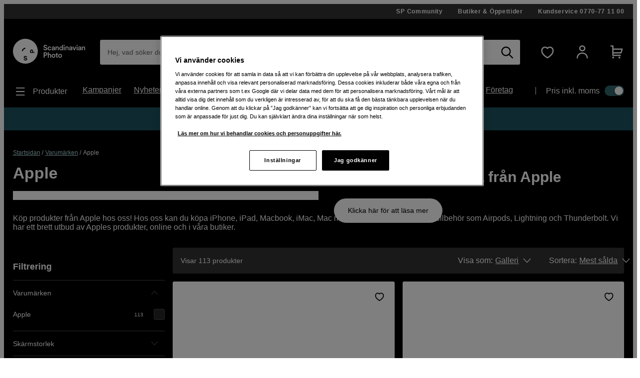

--- FILE ---
content_type: text/html; charset=utf-8
request_url: https://www.scandinavianphoto.se/apple
body_size: 57831
content:

<!DOCTYPE html>
<html lang="sv">
<head>
    <meta charset="utf-8" />
    <meta name="viewport" content="width=device-width, initial-scale=1.0">
    
    <link rel="stylesheet" type="text/css" href="https://mfpembedcdnweu.azureedge.net/mfpembedcontweu/Embed.css" />
<script src="https://mfpembedcdnweu.azureedge.net/mfpembedcontweu/Embed.js" type="text/javascript"></script>
   
        <script>
            window.gmf = function () {(window._gmf=window._gmf||[]).push(Object.values(arguments));};
            var s = document.createElement("script");
            s.type = "text/javascript";
            s.src = "https://cdn.gamifiera.com/static/gmf/loader.js";
            s.async = true;
            document.head.appendChild(s);
        </script>
  
        <script type="text/javascript">
            !function (a, b, c, d, e, f, g, h) {
            a.RaygunObject = e, a[e] = a[e] || function () {
                (a[e].o = a[e].o || []).push(arguments)
            }, f = b.createElement(c), g = b.getElementsByTagName(c)[0],
                f.async = 1, f.src = d, g.parentNode.insertBefore(f, g), h = a.onerror, a.onerror = function (b, c, d, f, g) {
                    h && h(b, c, d, f, g), g || (g = new Error(b)), a[e].q = a[e].q || [], a[e].q.push({
                        e: g
                    })
                }
            }(window, document, "script", "//cdn.raygun.io/raygun4js/raygun.min.js", "rg4js");
        </script>
        <script type="text/javascript">
    rg4js('apiKey', '2yKQ1WoTiguZRVaUWouA');
    rg4js('enableCrashReporting', true);
    rg4js('setVersion', '2.96.1');
    rg4js('options', {
        ignore3rdPartyErrors: true,
        ignoreAjaxError: true,
        ignoreAjaxAbort: true
    });
        </script>
    <link rel="apple-touch-icon" sizes="180x180" href="/favicons/apple-touch-icon.png">
    <link rel="icon" type="image/png" href="/favicons/favicon-32x32.png" sizes="32x32">
    <link rel="icon" type="image/png" href="/favicons/favicon-16x16.png" sizes="16x16">
    <link rel="manifest" href="/manifest">
    <link rel="mask-icon" href="/favicons/safari-pinned-tab.svg" color="#007e8f">
    <link rel="shortcut icon" href="/favicons/favicon.ico">

    <title>Köp Apple online eller i butik | Scandinavian Photo</title><!-- ssr chunks:  --><link rel="stylesheet" type="text/css" href="/assets/browser.bundle.01f95efe0eba0da0ea73.css" />
<meta name="description" content="Köp din nästa Apple hos Scandinavian Photo. Vi har iPhone, iPad, Mac, Airpods och flera andra populära produkter från Apple. Köp online med snabb leverans!" data-dynamic="1" />
<meta name="robots" content="index,follow" data-dynamic="1" />
<meta property="og:url" content="https://www.scandinavianphoto.se/apple" data-dynamic="1" />
<meta property="og:type" content="website" data-dynamic="1" />
<meta property="og:title" content="Köp Apple online eller i butik" data-dynamic="1" />
<meta property="og:description" content="Köp din nästa Apple hos Scandinavian Photo. Vi har iPhone, iPad, Mac, Airpods och flera andra populära produkter från Apple. Köp online med snabb leverans!" data-dynamic="1" />

                <script>
                if (!('Promise' in window && Promise.prototype.finally)) {
                    document.write('<' + 'script src="/assets/polyfills.bundle.17a1554fa93f6e9573e9.js" onerror="window.rg4js&&window.rg4js(\'send\', new Error(\'Failed to load: /assets/polyfills.bundle.17a1554fa93f6e9573e9.js\'))"></' + 'script>');
                }
                </script>
                <script>
                window.scopeReady = new Promise(function (res, rej) { window.resolveScopeReady = res; window.rejectScopeReady = rej; });
                </script>
            <link rel="canonical" href="https://www.scandinavianphoto.se/apple" id="link-canonical" />
<script src="/assets/browser.bundle.f29b93baf9dfb6891190.js" async></script>
<script src="/assets/vendor.chunk.0e66ef4845daa9e86ad7.js" async></script>
<link rel="stylesheet" type="text/css" href="/assets/browser.bundle.01f95efe0eba0da0ea73.css" />
<link rel="prefetch" href="/assets/3.chunk.6ea214394ac186a42bc0.js" />
<link rel="prefetch" href="/assets/4.chunk.deed82a2e91cb718aaa1.js" />
<link rel="prefetch" href="/assets/5.chunk.38304e673376b16a9700.js" />
<link rel="prefetch" href="/assets/6.chunk.60697252fd7b55b9f8eb.js" />
<link rel="prefetch" href="/assets/7.chunk.15e94a5d8427b0c7926b.js" />
<link rel="prefetch" href="/assets/8.chunk.16c2d87eee1755329b11.js" />
<link rel="prefetch" href="/assets/9.chunk.c2296bbdf24e856df66d.js" />
<link rel="prefetch" href="/assets/10.chunk.00e4b5f7be6da3915d90.js" />
<link rel="prefetch" href="/assets/11.chunk.32a31bc6b706a8cb5bde.js" />
<link rel="prefetch" href="/assets/12.chunk.50fd8d8784f32f86a488.js" />
<link rel="prefetch" href="/assets/13.chunk.4f8ec729df804f408677.js" />
<link rel="prefetch" href="/assets/14.chunk.0544f7dd90128a8793b7.js" />
<link rel="prefetch" href="/assets/15.chunk.96794a2f08202cc396ea.js" />
<link rel="prefetch" href="/assets/16.chunk.2300f357320d0f3a8b75.js" />
<link rel="prefetch" href="/assets/17.chunk.d12eef2af69cdba5e246.js" />
<link rel="prefetch" href="/assets/18.chunk.60fde27e4736ed082ebb.js" />
<link rel="prefetch" href="/assets/19.chunk.6baa4f6a8aca030fa95d.js" />
<link rel="prefetch" href="/assets/20.chunk.fa84a6384114dadf28ec.js" />
<link rel="prefetch" href="/assets/21.chunk.a6a80533ff356718e8bf.js" />
<link rel="prefetch" href="/assets/22.chunk.91239cd1a69c100e1576.js" />
<link rel="prefetch" href="/assets/23.chunk.04c047570ea4ebcce0ad.js" />
<link rel="prefetch" href="/assets/24.chunk.a950ea495f5a949331fb.js" />
<link rel="prefetch" href="/assets/25.chunk.b4d090aeeebb4fd7f9b6.js" />
<link rel="prefetch" href="/assets/26.chunk.6a2f9f7226d006f3e5bd.js" />
<link rel="prefetch" href="/assets/27.chunk.04734d975ad2d4e6e2f2.js" />
<link rel="prefetch" href="/assets/28.chunk.766cae380d9766813f0b.js" />
<link rel="prefetch" href="/assets/29.chunk.64c11329cdf8cc39a529.js" />
<link rel="prefetch" href="/assets/30.chunk.da01b0c323291f5d8720.js" />
<link rel="prefetch" href="/assets/31.chunk.728647ad7f85c2bcd8c8.js" />
<link rel="prefetch" href="/assets/32.chunk.8830adc5e1a49c6c526d.js" />
<link rel="prefetch" href="/assets/33.chunk.f86a2ed305ed03fdfb43.js" />
<link rel="prefetch" href="/assets/34.chunk.2521285fdf1ddeb53536.js" />
<link rel="prefetch" href="/assets/35.chunk.69c4be28e15b9d288c9a.js" />
<link rel="prefetch" href="/assets/36.chunk.8323a65cdc17a5c5c2c0.js" />
<link rel="prefetch" href="/assets/37.chunk.39eea00e15137a366abe.js" />
<link rel="prefetch" href="/assets/38.chunk.e1f6d28c7fe464ac925f.js" />
<link rel="prefetch" href="/assets/39.chunk.a81d92642000f4dc1371.js" />
<link rel="prefetch" href="/assets/40.chunk.de238ede08b2f60e0bad.js" />
<link rel="prefetch" href="/assets/41.chunk.f5575d99ba00a10160c8.js" />
<link rel="prefetch" href="/assets/42.chunk.d526dae60159fedee1a4.js" />
<link rel="prefetch" href="/assets/43.chunk.3980f041f501c6398d6d.js" />
<link rel="prefetch" href="/assets/44.chunk.b1a205c759fe4aa0a443.js" />
<link rel="prefetch" href="/assets/45.chunk.5f54fbd4651c8a347929.js" />
<link rel="prefetch" href="/assets/46.chunk.f19d1d8e524906bc4e59.js" />
<link rel="prefetch" href="/assets/47.chunk.59643a86dc14f3e6a6d4.js" />
<link rel="prefetch" href="/assets/48.chunk.4fdfac556c9ae6d911ba.js" />
<link rel="prefetch" href="/assets/49.chunk.0e4dac921fc14c98d43b.js" />
<link rel="prefetch" href="/assets/50.chunk.f9b95607db9b6bee5bc8.js" />
<link rel="prefetch" href="/assets/51.chunk.dd66d1e297b119274836.js" />
<link rel="prefetch" href="/assets/52.chunk.96a5c53bd8472ed5b0fc.js" />
<link rel="prefetch" href="/assets/53.chunk.e2c924a3997f41096fa4.js" />
<link rel="prefetch" href="/assets/54.chunk.3104fad75b5b4cbd1dd9.js" />
<link rel="prefetch" href="/assets/55.chunk.6715ce5780abe4545d1d.js" />
<link rel="prefetch" href="/assets/56.chunk.9227e6bcf802a317a2e4.js" />
<link rel="prefetch" href="/assets/57.chunk.cd198adc615ba7cc32e9.js" />
<link rel="prefetch" href="/assets/58.chunk.5a17c0bcfcf649ebb3ca.js" />
<link rel="prefetch" href="/assets/59.chunk.d764c768ee0aba53f3fb.js" />
<link rel="prefetch" href="/assets/60.chunk.354d52ef14f71930f529.js" />
<link rel="prefetch" href="/assets/61.chunk.2deafb22e58183f6eb6e.js" />
<link rel="prefetch" href="/assets/62.chunk.33ba84d32a6c896fabad.js" />
<link rel="prefetch" href="/assets/63.chunk.a33c14835db5535afdf3.js" />
<link rel="prefetch" href="/assets/64.chunk.c8e4040e6b23281326e4.js" />
<link rel="prefetch" href="/assets/65.chunk.bf571e12f6984bf2172e.js" />
<link rel="prefetch" href="/assets/66.chunk.d7c98f82eb645ff5e573.js" />
<link rel="prefetch" href="/assets/67.chunk.7f8581b6893fa5c2b824.js" />
<link rel="prefetch" href="/assets/68.chunk.3ee8d9a37703cf8c3c3a.js" />
<link rel="prefetch" href="/assets/69.chunk.047e73261f5d129255e1.js" />
<link rel="prefetch" href="/assets/0.chunk.f795f0362b8371426016.js" />
<link rel="prefetch" href="/assets/1.chunk.fcd60a5ddd608b8c3c0f.js" />
<link rel="prefetch" href="/assets/2.chunk.626fdb682ad50480a577.js" />
<link rel="prefetch" href="/assets/3.chunk.8f904eb1a612aae0055f.js" />
<link rel="prefetch" href="/assets/4.chunk.9967e302a5f02e0cd438.js" />
<link rel="prefetch" href="/assets/5.chunk.b961bde58ead4704ce65.js" />
<link rel="prefetch" href="/assets/6.chunk.1c8313e4122357222cbd.js" />
<link rel="prefetch" href="/assets/7.chunk.e2f88f2285a5c16dfdb6.js" />
<link rel="prefetch" href="/assets/8.chunk.dafa4aeeeab1ab2f2e98.js" />
<link rel="prefetch" href="/assets/9.chunk.626710d6215a1ad152ad.js" />
<link rel="prefetch" href="/assets/10.chunk.bc5b9615320fdbcea0b1.js" />
<link rel="prefetch" href="/assets/11.chunk.87ccf586866205c99bcf.js" />
<link rel="prefetch" href="/assets/12.chunk.9a14a66feb06e658ffb1.js" />
<link rel="prefetch" href="/assets/13.chunk.a9a78c44dda9effdb364.js" />
<link rel="prefetch" href="/assets/14.chunk.594b938229130f24cada.js" />
<link rel="prefetch" href="/assets/17.chunk.71b904e7f6ae69f22e92.js" />
<link rel="prefetch" href="/assets/18.chunk.466a02cc3fa005bce4ab.js" />
<link rel="prefetch" href="/assets/19.chunk.c8f149036a2aa3943f5f.js" />
<link rel="prefetch" href="/assets/20.chunk.709196f3a8e7db9acf15.js" />
<link rel="prefetch" href="/assets/21.chunk.95e2fa594b1b9c5bd570.js" />
<link rel="prefetch" href="/assets/22.chunk.e1c765c2c3e0c55bd1bc.js" />
<link rel="prefetch" href="/assets/23.chunk.0614d7a90082914c08f3.js" />
<link rel="prefetch" href="/assets/24.chunk.52be10ab48693c39c0bf.js" />
<link rel="prefetch" href="/assets/25.chunk.5da400723aa7ec3291fd.js" />
<link rel="prefetch" href="/assets/26.chunk.6faf0b5d2041d5dc9005.js" />
<link rel="prefetch" href="/assets/27.chunk.e47454af27261ffef5fe.js" />
<link rel="prefetch" href="/assets/28.chunk.4e9ed4e26b3526e8f40b.js" />
<link rel="prefetch" href="/assets/29.chunk.0daf73af65674e287806.js" />
<link rel="prefetch" href="/assets/30.chunk.69f605a21857468f3a4f.js" />
<link rel="prefetch" href="/assets/31.chunk.2c3f8acf690c9adab4a8.js" />
<link rel="prefetch" href="/assets/32.chunk.819cef8eab5f2bfa19dd.js" />
<link rel="prefetch" href="/assets/33.chunk.e546ad33c2b4b702b67f.js" />
<link rel="prefetch" href="/assets/34.chunk.a59342c1598c378161b9.js" />
<link rel="prefetch" href="/assets/35.chunk.ce23fca26e5e915b8f09.js" />
<link rel="prefetch" href="/assets/36.chunk.ad8e666c49de36cf382e.js" />
<link rel="prefetch" href="/assets/37.chunk.4f13a620ebaa66514966.js" />
<link rel="prefetch" href="/assets/38.chunk.b4b2050dfa98b5c7814e.js" />
<link rel="prefetch" href="/assets/39.chunk.c0ff75f446e5687d0968.js" />
<link rel="prefetch" href="/assets/40.chunk.fdc4ad4052492343a230.js" />
<link rel="prefetch" href="/assets/41.chunk.e8fd348c233bd6d18fb0.js" />
<link rel="prefetch" href="/assets/42.chunk.1233570d7fe75b0e5a1a.js" />
<link rel="prefetch" href="/assets/43.chunk.b20cc1e6bd6a64deffb1.js" />
<link rel="prefetch" href="/assets/44.chunk.78d5e0ed52da12095d1a.js" />
<link rel="prefetch" href="/assets/45.chunk.95820b7ddab734cd550b.js" />
<link rel="prefetch" href="/assets/46.chunk.3502323c958b31eb6465.js" />
<link rel="prefetch" href="/assets/47.chunk.442ed3edda2098181705.js" />
<link rel="prefetch" href="/assets/48.chunk.f6c4350fc7af53cd6a33.js" />
<link rel="prefetch" href="/assets/49.chunk.5fd64cd0199acf15b29e.js" />
<link rel="prefetch" href="/assets/50.chunk.ac354d38e47cbe519e5a.js" />
<link rel="prefetch" href="/assets/51.chunk.d752e706db73e439697b.js" />
<link rel="prefetch" href="/assets/52.chunk.e0d5c1efe42d49dbe9b4.js" />
<link rel="prefetch" href="/assets/53.chunk.9f018272dcb5815872ad.js" />
<link rel="prefetch" href="/assets/54.chunk.d67cde4a70260b821a5d.js" />
<link rel="prefetch" href="/assets/55.chunk.15be933fc946496df39f.js" />
<link rel="prefetch" href="/assets/56.chunk.8826d2afb57c53dd5672.js" />
<link rel="prefetch" href="/assets/57.chunk.f8b48675c2858699a271.js" />
<link rel="prefetch" href="/assets/58.chunk.0a9814004e4c1a2b8ce8.js" />
<link rel="prefetch" href="/assets/59.chunk.cfe2ab6a7b88925e34ee.js" />
<link rel="prefetch" href="/assets/60.chunk.d309148bccc207719fa3.js" />
<link rel="prefetch" href="/assets/61.chunk.15edd9daea6347bb2a5b.js" />
<link rel="prefetch" href="/assets/62.chunk.a06698dc101e24211cc6.js" />
<link rel="prefetch" href="/assets/63.chunk.e547e03747885c2dd995.js" />
<link rel="prefetch" href="/assets/64.chunk.ff34b146028fb63300fe.js" />
<link rel="prefetch" href="/assets/65.chunk.137b6010955a6ccaa7cd.js" />
<link rel="prefetch" href="/assets/66.chunk.a9cd1f0962c9dd4029ad.js" />
<link rel="prefetch" href="/assets/67.chunk.71ae22fd121368e8057d.js" />
<link rel="prefetch" href="/assets/68.chunk.12a381f5466ae9dee0d9.js" />
<link rel="prefetch" href="/assets/69.chunk.0a876091089aae79cb8f.js" />
<link rel="prefetch" href="/assets/70.chunk.bc796efddbde5c3d06da.js" />
<link rel="prefetch" href="/assets/71.chunk.dffd148d174687b21804.js" />
<link rel="prefetch" href="/assets/72.chunk.0b2449fa5cf606f15324.js" />
<link rel="prefetch" href="/assets/73.chunk.e1dff92f4db783ac3c1b.js" />
<link rel="prefetch" href="/assets/74.chunk.ff231c4d58e3f0f365c8.js" />
<link rel="prefetch" href="/assets/75.chunk.d4d54aa8cc1cf8b9731d.js" />
<link rel="prefetch" href="/assets/76.chunk.2986413934bdccdd2ced.js" />
<link rel="prefetch" href="/assets/77.chunk.5133aa645e951503652a.js" />
<link rel="prefetch" href="/assets/78.chunk.f54f388b51da390c5f15.js" />
<link rel="prefetch" href="/assets/79.chunk.4f506be913032f3df19f.js" />
<link rel="prefetch" href="/assets/80.chunk.8131a167c654926c7d3c.js" />
<link rel="prefetch" href="/assets/81.chunk.b87fe57745c417bb56a4.js" />
<link rel="prefetch" href="/assets/82.chunk.e7d3d84af0ee46532d73.js" />
<link rel="prefetch" href="/assets/83.chunk.d461b1813ddd149c0b50.js" />
<link rel="prefetch" href="/assets/84.chunk.3a05ad76b16d93896229.js" />
<link rel="prefetch" href="/assets/85.chunk.7a9ea128bd1cf4a48337.js" />
<link rel="prefetch" href="/assets/86.chunk.a3fd6c3017a1f1d74687.js" />


    <style data-glitz>@font-face {src:url("/assets/gorditaregular.541878872583e25e6ad8149f3967f8ed.woff2") format("woff2"),url("/assets/gorditaregular.152883ab2ae3e1d26e5f620ae500b74c.woff") format("woff");font-weight:normal;font-display:swap;font-family:a}@font-face {src:url("/assets/gorditabold.7f0096838970b90857088ac6e5299908.woff2") format("woff2"),url("/assets/gorditabold.f8f5b4c691f7f674bdf4ac5d398f96a9.woff") format("woff");font-weight:bold;font-display:swap;font-family:b}@font-face {src:url("/assets/gorditamedium.ea44b6d054dfb71a72eb1d35072b8437.woff2") format("woff2"),url("/assets/gorditamedium.9c48b3d9849f9b4ecb09a090546c788a.woff") format("woff");font-weight:500;font-display:swap;font-family:c}.a{font-family:a,helvetica,arial,sans-serif}.b{min-height:100vh}.c{display:-webkit-box;display:-moz-box;display:-ms-flexbox;display:-webkit-flex;display:flex}.d{flex-direction:column;-webkit-box-orient:vertical;-webkit-box-direction:normal}.e{color:white}.f{background-color:#000000}.g{-webkit-font-smoothing:antialiased}.h{padding-left:0}.i{padding-right:0}.j{padding-top:0}.k{padding-bottom:0}.l{z-index:3}.m{position:-webkit-sticky;position:sticky}.n{top:-200px}.o{right:0}.p{left:0}.q{transform-origin:top}.r{height:-webkit-fit-content;height:-moz-fit-content;height:fit-content}.s{background-color:#333333}.t{position:relative}.u{z-index:4}.v{margin-left:auto}.w{margin-right:auto}.x{max-width:calc(100vw - 14px * 2)}.y{width:1340px}.a5{align-items:center;-webkit-box-align:center}.a6{justify-content:flex-end;-webkit-box-pack:end}.a7{padding-top:7px}.a8{padding-bottom:7px}.a9{font-family:b,helvetica,arial,sans-serif}.aa{font-weight:bold}.ab{text-decoration:none}.ac{letter-spacing:0.7px}.ae{text-align:center}.af{font-size:12px}.ag{line-height:16px}.ah{margin-left:30px}.al{order:0}.an{padding-top:40px}.ao{padding-bottom:20px}.ap{display:block}.aq{color:inherit}.ar{text-decoration:inherit}.aw{height:50px}.ax{width:100%}.az{border-radius:3px}.b3{display:inline-block}.b4{max-width:100%}.b5{cursor:-webkit-text;cursor:text}.b6{font-size:14px}.b7{margin-bottom:0}.b8{color:#333333}.b9{flex-grow:1;-webkit-box-flex:1}.ba{background-color:#ffffff}.bb{border-radius:0}.bc{border-bottom-left-radius:3px !important}.bd{border-top-left-radius:3px !important}.be{position:absolute}.bf{top:0}.bg{pointer-events:none}.bh{transform-origin:left top}.bi{opacity:0.75}.bj{transition-property:color, padding, transform, opacity;-webkit-transition-property:color, padding, transform, opacity;-moz-transition-property:color, padding, transform, opacity}.bk{transition-duration:200ms}.bl{transition-timing-function:ease-in-out}.bm{overflow:hidden}.bn{white-space:nowrap}.bo{text-overflow:ellipsis}.bp{line-height:50px}.bt{padding-left:15px}.bu{padding-right:15px}.bx{text-align:inherit}.by{margin-left:0}.bz{margin-right:0}.c0{margin-top:0}.c1{border-left-width:0}.c2{border-right-width:0}.c3{border-top-width:0}.c4{border-bottom-width:0}.c5{line-height:inherit}.c6{background-color:transparent}.c7{font-family:inherit}.c8{font-size:inherit}.c9{font-style:inherit}.ca{font-variant:inherit}.cb{font-weight:inherit}.cc{cursor:inherit}.cg{-moz-appearance:textfield}.ch{padding-top:15px}.ci{padding-bottom:15px}.cj{outline-width:0px}.ck{outline-style:none}.cn{-webkit-user-select:none;-moz-user-select:none;-ms-user-select:none;user-select:none}.co{cursor:pointer}.cv{transition-property:all;-webkit-transition-property:all;-moz-transition-property:all}.cw{transition-timing-function:ease-out}.cx{text-transform:inherit}.cy{padding-left:14px}.cz{padding-right:14px}.d0{border-top-left-radius:21.5px}.d1{border-bottom-left-radius:21.5px}.d2{border-radius:0px !important}.d3{border-bottom-right-radius:3px !important}.d4{border-top-right-radius:3px !important}.d5{margin-left:-1px}.d6{background-color:white}.d7{color:black}.d8{transition-duration:0ms}.dc{height:50px !important}.dd{justify-content:center;-webkit-box-pack:center}.de{opacity:1}.df{transform:scale(1)}.dg{transition-property:opacity, transform;-webkit-transition-property:opacity, transform;-moz-transition-property:opacity, transform}.dh{display:-webkit-inline-box;display:-moz-inline-box;display:-ms-inline-flexbox;display:-webkit-inline-flex;display:inline-flex}.di{width:1em}.dj{height:1em}.dk{font-size:25px}.dl{margin-left:10px}.dm{margin-right:15px}.dn{min-width:30px}.do{background-color:transparent;background-color:initial}.du{font-size:20px}.dv{width:auto}.dw{height:49px}.dx{border-top-left-radius:100%}.dy{border-top-right-radius:100%}.dz{border-bottom-left-radius:100%}.e0{border-bottom-right-radius:100%}.e1{font-size:1.5em}.e3{margin-left:15px}.e5{min-block-size:22px}.e6{0-border-top-left-radius:100%}.e7{0-border-top-right-radius:100%}.e8{0-border-bottom-left-radius:100%}.e9{0-border-bottom-right-radius:100%}.ea{0-min-width:49}.eb{0-padding-left:0}.ec{0-padding-right:0}.ed{0-text-align:center}.ee{min-width:49px}.ef{width:1560px}.eg{justify-content:space-between;-webkit-box-pack:justify}.eh{font-family:c,helvetica,arial,sans-serif}.ei{font-weight:500}.ej{padding-top:10px}.ek{padding-bottom:10px}.el{height:24px}.em{margin-top:10px}.en{margin-bottom:10px}.ep{margin-right:10px}.eq{font-size:18px}.er{list-style:none}.es{flex-wrap:wrap;-webkit-box-lines:multiple}.et{font-size:16px}.eu{line-height:24px}.ev{margin-right:25px}.ey{min-width:-webkit-max-content;min-width:-moz-max-content;min-width:max-content}.ez{padding-right:20px}.f0{padding-left:0px}.f1{margin-top:20px}.f2{margin-bottom:20px}.f3{height:25%}.f4{width:1px}.f5{height:auto}.f6{padding-left:20px}.f7{padding-top:20px}.f8{padding-right:0px}.fa{width:35px}.fb{height:21px}.fc{background-color:#30676b}.fd{border-radius:32px}.fe{padding-left:2px}.ff{padding-right:2px}.fg{height:1px}.fh{margin-right:-1px}.fi{margin-top:-1px}.fj{margin-bottom:-1px}.fk{-webkit-clip-path:inset(100%);clip-path:inset(100%)}.fl{clip:rect(0 0 0 0)}.fm{border-radius:50%}.fn{box-shadow:-1px 2px 4px 0px rgba(0, 0, 0, 0.3)}.fo{transition-property:left;-webkit-transition-property:left;-moz-transition-property:left}.fp{width:16.842105263157894px}.fq{height:16.842105263157894px}.fr{left:calc(100% - 16.842105263157894px)}.fs{height:100vh}.ft{max-width:97%}.fu{position:fixed}.fv{flex-direction:row-reverse;-webkit-box-orient:horizontal;-webkit-box-direction:reverse}.fw{z-index:6}.fx{right:100%}.fy{border-right-color:#dfdfdf}.fz{border-right-style:solid}.g0{border-right-width:1px}.g2{order:3}.g3{margin-top:28px}.g4{margin-bottom:28px}.g5{padding-top:28px}.g6{padding-bottom:28px}.g7{border-left-width:5px}.g8{border-left-style:solid}.g9{border-right-width:5px}.ga{border-top-width:5px}.gb{border-top-style:solid}.gc{border-bottom-width:5px}.gd{border-bottom-style:solid}.ge{color:#e24e4a}.gf{border-left-color:#e24e4a}.gg{border-right-color:#e24e4a}.gh{border-top-color:#e24e4a}.gi{border-bottom-color:#e24e4a}.gj{flex-shrink:1}.gk{flex-basis:0%}.gl{margin-top:7px}.gm{margin-bottom:7px}.h5{text-decoration:underline}.h6{color:#b4dcdf}.h7{line-height:1.25}.h9{margin-top:14px}.ha{font-size:32px !important}.hc{margin-bottom:14px}.hj{flex-wrap:nowrap;-webkit-box-lines:nowrap}.hk{flex-basis:50%}.hl{min-width:0}.hs{transition-property:opacity;-webkit-transition-property:opacity;-moz-transition-property:opacity}.ht{transition-duration:300ms}.hu{transition-timing-function:ease-in}.hv{opacity:0}.hw{object-fit:fill}.hx{object-position:center}.hy{background-color:black}.hz{padding-top:5%}.i0{padding-right:5%}.i1{padding-bottom:5%}.i2{padding-left:5%}.i3{text-align:left}.i4{color:#ffffff}.i5{top:50%}.i6{transform:translateY(-50%)}.i9{padding-top:14px}.ia{padding-bottom:14px}.ib{padding-left:28px}.ic{padding-right:28px}.id{border-top-left-radius:24.5px}.ie{border-top-right-radius:24.5px}.if{border-bottom-left-radius:24.5px}.ig{border-bottom-right-radius:24.5px}.iq{color:#000000}.ir{margin-top:32px}.is{margin-right:16px}.it{min-width:305px}.iu{width:calc(25% - 16px)}.j7{align-items:flex-end;-webkit-box-align:end}.j8{padding-bottom:16px}.j9{border-bottom-color:#4D4D4D}.ja{border-bottom-width:1px}.jb{line-height:20px}.jc{padding-right:10px}.jd{padding-bottom:22px}.je{width:20%}.jf{align-self:center;-ms-grid-row-align:center}.jg{transition-property:transform;-webkit-transition-property:transform;-moz-transition-property:transform}.jh{color:#4D4D4D}.ji{transform:rotate(270deg)}.jj{flex-shrink:0}.jk{margin-right:20px}.jl{font-size:10px}.jm{min-width:20px}.jn{border-left-width:1px}.jo{border-top-width:1px}.jp{background-color:#262626}.jq{border-left-color:#4D4D4D}.jr{border-right-color:#4D4D4D}.js{border-top-color:#4D4D4D}.jt{width:20px}.ju{height:20px}.jv{transition-property:border-color;-webkit-transition-property:border-color;-moz-transition-property:border-color}.jw{transform:rotate(90deg)}.jx{height:43px}.jy{border-top-right-radius:21.5px}.jz{border-bottom-right-radius:21.5px}.k2{width:75%}.k3{margin-bottom:16px !important}.k4{padding-left:16px}.k5{padding-right:16px}.k6{margin-right:32px}.k7{border-radius:5px}.k8{margin-left:5px}.k9{margin-right:5px}.ka{margin-bottom:16px}.kb{display:-ms-grid;display:grid}.kc{grid-template-columns:minmax(100px, 1fr);-ms-grid-columns:minmax(100px, 1fr)}.kd{grid-column-gap:16px}.ke{grid-row-gap:16px}.kx{align-items:flex-start;-webkit-box-align:start}.ky{margin-top:17px}.kz{margin-left:20px}.l0{margin-bottom:-41px}.l1{min-height:25px}.l2{margin-top:3px}.l4{padding-top:41px}.l5{outline-offset:-2px}.l6{margin-bottom:15px}.l7{padding-top:25px}.lb{position:inherit}.lc{margin-top:-10px}.ld{height:250px}.le{height:100%}.lf{object-fit:contain}.lg{bottom:0}.lh{font-size:11px}.li{max-width:inherit}.lj{line-height:1.4}.lk{max-height:calc(1.4 * 3em)}.ll{display:-webkit-box}.lm{-webkit-line-clamp:3}.ln{-webkit-box-orient:vertical}.lo{word-break:break-word}.lp{margin-top:5px}.lq{line-height:19px}.lr{margin-bottom:0px !important}.ly{margin-right:11px}.lz{margin-top:auto}.m0{line-height:18px}.m1{height:18px}.m2{margin-right:8px}.m3{width:-webkit-fit-content;width:-moz-fit-content;width:fit-content}.m4{align-items:baseline;-webkit-box-align:baseline}.m5{line-height:1}.m6{font-size:100%}.m7{height:35px}.m8{min-width:35px}.m9{border-radius:0 !important}.mb{font-size:1.75em}.mc{margin-top:16px}.md{width:45px}.me{height:45px}.mf{display:none}.mh{visibility:collapse}.mq{order:4}.mr{padding-top:42px}.ms{padding-bottom:42px}.n5{flex-direction:row;-webkit-box-orient:horizontal;-webkit-box-direction:normal}.n6{border-left-color:#e5e5e5}.n7{margin-left:42px}.n8{padding-left:42px}.nr{font-size:30px}.ns{margin-top:-14px}.nt{margin-left:-7px}.nu{border-left-width:thin}.nv{border-left-color:#d8d8d8}.nw{border-right-width:thin}.nx{border-right-color:#d8d8d8}.ny{border-top-width:thin}.nz{border-top-color:#d8d8d8}.o0{border-bottom-width:thin}.o1{border-bottom-color:#d8d8d8}.o4{margin-left:9.333333333333334px}.o5{margin-right:9.333333333333334px}.o6{font-size:1.3em}.o7{min-width:43px}.o8{font-size:1.1em}.o9{font-size:60px}.oa{color:#9c9c9c}.oc{-webkit-filter:drop-shadow(0 5px 4px rgba(0, 0, 0, .1)) drop-shadow(0 5px 7px rgba(0, 0, 0, .05));filter:drop-shadow(0 5px 4px rgba(0, 0, 0, .1)) drop-shadow(0 5px 7px rgba(0, 0, 0, .05))}.ol{outline-width:0}.om{text-transform:uppercase}.on{padding-left:10.5px}.oo{padding-right:10.5px}.ov{width:1180px}.ow{margin-left:14px}.ox{margin-right:14px}.pa{flex-basis:auto}.pb{margin-right:6px}.pc{width:32px}.pd{vertical-align:middle}.pe{order:1}.pf{background-color:#1D5560}.ps{z-index:16777270}.ai:first-child{margin-left:0px}.e4:first-child{margin-left:0}.g1:first-child{border-right-width:0}.nl:first-child{border-left-width:0}.nm:first-child{border-top-width:0}.nn:first-child{border-bottom-width:0}.no:first-child{padding-left:0}.np:first-child{margin-top:0}.nq:first-child{padding-top:0}.od:first-child{border-top-left-radius:100vw}.oe:first-child{border-bottom-left-radius:100vw}.of:first-child{padding-left:21px}.og:first-child{padding-right:21px}.op:first-child{height:49px}.oq:first-child{border-top-left-radius:24.5px}.or:first-child{border-bottom-left-radius:24.5px}.aj:hover{color:white}.ak:hover{text-decoration:underline}.as:hover{color:inherit}.at:hover{text-decoration:inherit}.da:hover{text-decoration:none}.db:hover{background-color:#4ba9af}.dp:hover{background-color:transparent;background-color:initial}.e2:hover{color:#4ba9af}.eo:hover{cursor:pointer}.ih:hover{background-color:#333333}.k1:hover{background-color:#444}.l3:hover{color:black}.ma:hover{opacity:0.5}.mg:hover{background-color:#e5e5e5}.ob:hover{color:#d8d8d8}.au:focus{color:inherit}.av:focus{text-decoration:inherit}.cp:focus{outline-width:0}.cq:focus{text-decoration:none}.b0:has(:focus-visible){outline-color:-webkit-focus-ring-color;outline-color:auto}.b1:has(:focus-visible){outline-width:2px}.b2:has(:focus-visible){outline-style:auto}.f9:has(:focus-visible){outline-offset:2px}.cd::-webkit-outer-spin-button{-webkit-appearance:none}.ce::-webkit-inner-spin-button{-webkit-appearance:none}.cf::-webkit-search-cancel-button{-webkit-appearance:none}.cr:focus-visible{outline-offset:1px}.cs:focus-visible{outline-color:-webkit-focus-ring-color;outline-color:auto}.ct:focus-visible{outline-width:2px}.cu:focus-visible{outline-style:auto}.dq:focus-visible{color:inherit}.dr:focus-visible{background-color:transparent;background-color:initial}.ew:focus-visible{text-decoration:none}.ex:focus-visible{color:#4ba9af}.ii:focus-visible{color:white}.ij:focus-visible{background-color:#333333}.k0:focus-visible{background-color:#444}.o2:focus-visible{color:black}.o3:focus-visible{background-color:#e5e5e5}.ds:disabled{opacity:0.5}.dt:disabled{cursor:default}.gz:empty::after{content:" "}.h0:empty::after{white-space:pre}.h1::after{content:"/"}.h2::after{margin-left:.5ch}.h3::after{margin-right:.5ch}.h4:last-child::after{content:""}.hm:link{color:inherit}.hn:link{text-decoration:inherit}.ho:visited{color:inherit}.hp:visited{text-decoration:inherit}.hq:active{color:inherit}.hr:active{text-decoration:inherit}.l8:before{content:""}.l9:before{float:left}.la:before{padding-top:71.42857142857143%}.ls:before{content:"•"}.lt:before{font-size:1.3em}.lu:before{margin-right:0.5em}.lv:before{line-height:1em}.lw::before{font-size:1em}.lx::before{line-height:1.3em}.mm:last-child{margin-right:0}.oh:last-child{border-top-right-radius:100vw}.oi:last-child{border-bottom-right-radius:100vw}.oj:last-child{padding-left:21px}.ok:last-child{padding-right:21px}.os:last-child{height:49px}.ot:last-child{border-top-right-radius:24.5px}.ou:last-child{border-bottom-right-radius:24.5px}</style><style data-glitz media="print">.am{display:none}</style><style data-glitz media="(max-width: 768px)">.ay{width:100%}.hb{font-size:30px !important}</style><style data-glitz media="(max-width: 992px)">.bq{height:40px}.br{color:#000000}.bs{line-height:40px}</style><style data-glitz media="(max-width: 1180px)">.bv{padding-left:10px}.bw{padding-right:10px}.cl{padding-top:8px}.cm{padding-bottom:8px}.d9{line-height:0}</style><style data-glitz media="(min-width: 320px)">.z{max-width:calc(100vw - 16.333px * 2)}.gn{margin-top:8.167px}.go{margin-bottom:8.167px}.hd{margin-bottom:16.333px}.ik{margin-top:16.333px}.iv{padding-top:0}.iw{padding-bottom:16.333px}.kf{grid-template-columns:minmax(100px, 1fr);-ms-grid-columns:minmax(100px, 1fr)}.kg{grid-column-gap:16px}.kh{grid-row-gap:16px}.mt{padding-top:44.333px}.mu{padding-bottom:44.333px}.n9{margin-left:44.333px}.na{padding-left:44.333px}.oy{margin-left:16.333px}.oz{margin-right:16.333px}.pg{padding-top:8.167px}.ph{padding-bottom:8.167px}</style><style data-glitz media="(min-width: 480px)">.a0{max-width:calc(100vw - 18.667px * 2)}.gp{margin-top:9.333px}.gq{margin-bottom:9.333px}.he{margin-bottom:18.667px}.il{margin-top:18.667px}.ix{padding-top:0}.iy{padding-bottom:18.667px}.ki{grid-template-columns:repeat(auto-fill, minmax(305px, 1fr));-ms-grid-columns:repeat(auto-fill, minmax(305px, 1fr))}.kj{grid-column-gap:16px}.kk{grid-row-gap:16px}.mi{visibility:collapse}.mj{display:none}.mn{width:auto}.mo{margin-left:5px}.mp{margin-right:5px}.mv{padding-top:46.667px}.mw{padding-bottom:46.667px}.nb{margin-left:46.667px}.nc{padding-left:46.667px}.p0{margin-left:18.667px}.p1{margin-right:18.667px}.pi{padding-top:9.333px}.pj{padding-bottom:9.333px}</style><style data-glitz media="(min-width: 768px)">.a1{max-width:calc(100vw - 21px * 2)}.gr{margin-top:10.5px}.gs{margin-bottom:10.5px}.hf{margin-bottom:21px}.i7{font-size:20px}.im{margin-top:21px}.iz{padding-top:0}.j0{padding-bottom:21px}.kl{grid-template-columns:repeat(auto-fill, minmax(305px, 1fr));-ms-grid-columns:repeat(auto-fill, minmax(305px, 1fr))}.km{grid-column-gap:16px}.kn{grid-row-gap:16px}.mk{visibility:visible}.ml{display:-webkit-box;display:-moz-box;display:-ms-flexbox;display:-webkit-flex;display:flex}.mx{padding-top:49px}.my{padding-bottom:49px}.nd{margin-left:49px}.ne{padding-left:49px}.p2{margin-left:21px}.p3{margin-right:21px}.pk{padding-top:10.5px}.pl{padding-bottom:10.5px}</style><style data-glitz media="(min-width: 992px)">.a2{max-width:calc(100vw - 23.333px * 2)}.gt{margin-top:11.667px}.gu{margin-bottom:11.667px}.h8{font-size:40px}.hg{margin-bottom:23.333px}.i8{font-size:30px}.in{margin-top:23.333px}.j1{padding-top:0}.j2{padding-bottom:23.333px}.ko{grid-template-columns:repeat(auto-fill, minmax(305px, 1fr));-ms-grid-columns:repeat(auto-fill, minmax(305px, 1fr))}.kp{grid-column-gap:16px}.kq{grid-row-gap:16px}.mz{padding-top:51.333px}.n0{padding-bottom:51.333px}.nf{margin-left:51.333px}.ng{padding-left:51.333px}.p4{margin-left:23.333px}.p5{margin-right:23.333px}.pm{padding-top:11.667px}.pn{padding-bottom:11.667px}</style><style data-glitz media="(min-width: 1180px)">.a3{max-width:calc(100vw - 25.667px * 2)}.gv{margin-top:12.833px}.gw{margin-bottom:12.833px}.hh{margin-bottom:25.667px}.io{margin-top:25.667px}.j3{padding-top:0}.j4{padding-bottom:25.667px}.kr{grid-template-columns:repeat(auto-fill, minmax(305px, 1fr));-ms-grid-columns:repeat(auto-fill, minmax(305px, 1fr))}.ks{grid-column-gap:16px}.kt{grid-row-gap:16px}.n1{padding-top:53.667px}.n2{padding-bottom:53.667px}.nh{margin-left:53.667px}.ni{padding-left:53.667px}.p6{margin-left:25.667px}.p7{margin-right:25.667px}.po{padding-top:12.833px}.pp{padding-bottom:12.833px}</style><style data-glitz media="(min-width: 1340px)">.a4{max-width:calc(100vw - 28px * 2)}.gx{margin-top:14px}.gy{margin-bottom:14px}.hi{margin-bottom:28px}.ip{margin-top:28px}.j5{padding-top:0}.j6{padding-bottom:28px}.ku{grid-template-columns:repeat(auto-fill, minmax(305px, 1fr));-ms-grid-columns:repeat(auto-fill, minmax(305px, 1fr))}.kv{grid-column-gap:16px}.kw{grid-row-gap:16px}.n3{padding-top:56px}.n4{padding-bottom:56px}.nj{margin-left:56px}.nk{padding-left:56px}.p8{margin-left:28px}.p9{margin-right:28px}.pq{padding-top:14px}.pr{padding-bottom:14px}</style>
    <script>
        (function (i, s, o, g, r, a, m) {
            i['VoyadoAnalyticsObject'] = r;
            i[r] = i[r] || function () {
                (i[r].q = i[r].q || []).push(arguments)
            },
                i[r].l = 1 * new Date();
            a = s.createElement(o),
                m = s.getElementsByTagName(o)[0];
            a.async = 1;
            a.src = g;
            m.parentNode.insertBefore(a, m)
        })(window, document, 'script', 'https://assets.voyado.com/jsfiles/analytics_0.1.6.min.js', 'voyado'); /*Here you set script depending on the environment (staging/production)*/
        voyado("setTenant", "sp"); /*This is where you define the tenant*/
</script>
<!-- Google Tag Manager -->
<script>
(function(w,d,s,l,i){
  w[l]=w[l]||[];
  w[l].push({'gtm.start': new Date().getTime(), event:'gtm.js'});
  var f=d.getElementsByTagName(s)[0],
      j=d.createElement(s),
      dl=l!='dataLayer'?'&l='+l:'';
  j.async=true;
  j.src='https://www.googletagmanager.com/gtm.js?id='+i+dl;
  f.parentNode.insertBefore(j,f);
})(window,document,'script','dataLayer','GTM-MFF55PQ');
</script>
<!-- End Google Tag Manager --><script type="text/javascript">var appInsights=window.appInsights||function(config){function t(config){i[config]=function(){var t=arguments;i.queue.push(function(){i[config].apply(i,t)})}}var i={config:config},u=document,e=window,o="script",s="AuthenticatedUserContext",h="start",c="stop",l="Track",a=l+"Event",v=l+"Page",r,f;setTimeout(function(){var t=u.createElement(o);t.src=config.url||"https://js.monitor.azure.com/scripts/a/ai.0.js";u.getElementsByTagName(o)[0].parentNode.appendChild(t)});try{i.cookie=u.cookie}catch(y){}for(i.queue=[],r=["Event","Exception","Metric","PageView","Trace","Dependency"];r.length;)t("track"+r.pop());return t("set"+s),t("clear"+s),t(h+a),t(c+a),t(h+v),t(c+v),t("flush"),config.disableExceptionTracking||(r="onerror",t("_"+r),f=e[r],e[r]=function(config,t,u,e,o){var s=f&&f(config,t,u,e,o);return s!==!0&&i["_"+r](config,t,u,e,o),s}),i}({instrumentationKey:"de605f47-6768-45d8-a7c1-d9c61558833e",sdkExtension:"a"});window.appInsights=appInsights;appInsights.queue&&appInsights.queue.length===0&&appInsights.trackPageView();</script></head>
<body>
<!-- Google Tag Manager (noscript) -->
<noscript><iframe src="https://www.googletagmanager.com/ns.html?id=GTM-MFF55PQ"
height="0" width="0" style="display:none;visibility:hidden"></iframe></noscript>
<!-- End Google Tag Manager (noscript) -->    <script>
  (function (w, s, l, n) {
    if (
      typeof w.webkit === 'object' &&
      typeof w.webkit.messageHandlers === 'object' &&
      typeof w.webkit.messageHandlers.POS === 'object'
    ) {
      w[n] = true;
      var s = document.createElement(s);
      s.src = l;
      document.body.appendChild(s);
    } else {
      w[n] = false;
    }
  })(window, 'script', '/ClientResources/Products/POSConnector.js', 'pos');
</script>
    <!-- Brain Tag for www.scandinavianphoto.se v2.0-->
<!-- Please paste it as close to the opening <head> tag as possible on the page -->
<script>
(function(w,d,s,l,i,f,j){f=d.getElementsByTagName(s)[0];
  j=d.createElement(s);w['DEPObject']=l;w[l+'Data']=w[l+'Data']||[];
  w[l]=w[l]||function(){w[l].q.push(arguments)};w[l].q=w[l+'Data'];j.async=1;
  j.src='//cdn.dep-x.com/t.js?id='+i; f.parentNode.insertBefore(j,f);
})(window,document,'script','brain','DEP-YA1RZOL0ADKX');
</script>
<!-- End Brain Tag -->




    <div id="container"><div class="a b c d e f g"><div class="h i j k l m n o p q r"><div class="sg-top-container-header e s t u" role="navigation"><div class="v w x y z a0 a1 a2 a3 a4 c a5 a6 a7 a8 a9 aa"><a class="e ab ac ae af ag ah ai aj ak" data-scope-link="true" href="/community">SP Community</a><a class="e ab ac ae af ag ah ai aj ak" data-scope-link="true" href="/butik">Butiker &amp; Öppettider</a><a class="e ab ac ae af ag ah ai aj ak" data-scope-link="true" href="/kundservice">Kundservice<!-- --> <!-- -->0770-77 11 00</a></div></div><div class="sg-header t al am"><div class="sg-main-header e f"><div class="v w x y z a0 a1 a2 a3 a4"><div class="t c a5 an ao"><a aria-label="Scandinavian photo" class="ap aq ar as at au av" data-scope-link="true" href="/"><svg class="aw" viewBox="0 0 3751 1292"><path fill="currentColor" d="M612.5.6c-2.2.2-10.7.8-19 1.4-107 7.9-216.2 46-307.6 107.6C100.1 234.8-8.3 448 1 670.2 4.9 764 25.5 846.6 65.4 928.5c46 94.4 111.7 173.6 196.1 236.6 130.9 97.5 294 141.2 459 122.8 130.3-14.5 254-69.5 354-157.4 15.6-13.7 48.7-47.4 62.9-64 121.8-142.3 175.4-328.3 148.5-515-19.1-132.6-81.2-258.6-174.9-354.9C997.1 79.6 850.3 11.8 687.2 1 673.5.1 622.8-.1 612.5.6zM646 493.5V520h-5.9c-21 0-48.9 9.9-68.3 24.2-30 22.1-47.8 54.5-51.3 93.5l-.7 7.3h-52.1l.7-9.8c3-44.6 20.7-83.3 52.6-115.2 14.5-14.5 26.6-23.4 44-32.4 24.2-12.5 49.1-19 78.3-20.5l2.7-.1v26.5zm338.5 67c16.7 2.9 30.2 10 40.7 21.4 7.6 8.2 12.7 17.5 16.4 29.6 2.8 8.9 2.8 9.2 3.2 42.7l.3 33.8h72.9v45H893.9l.3-56.3c.5-63.8.2-61.3 8.9-79.5 4.1-8.4 6.2-11.5 12.2-17.5 16.9-16.9 42.1-23.9 69.2-19.2zm-322 333.6c39.1 4.8 64.6 26.6 71.9 61.5l1.4 6.4h-45.5l-2.1-4.9c-5.9-14.3-20.6-22.1-41.8-22.1-12 0-18.5 1.3-26.4 5.2-11.5 5.8-16.7 17.8-12.3 27.9 3.3 7.4 9.8 10.1 44.3 17.9 35 7.9 54.5 15.3 67.1 25.3 11.3 9 17.6 22.5 18.6 39.7 2 34.9-18.6 60.8-56.3 70.6-18.1 4.7-44.1 4.5-63.2-.7-33.7-9-55.8-32.6-62.1-66.3l-.8-4.6h45.4l1.3 4.6c1.7 5.9 8 15.4 12.5 18.8 9.7 7.5 21.1 10 41.3 9.4 16.1-.6 22.9-2.6 29.9-9.1 7.3-6.7 9.2-18.4 4.3-26.4-3.6-6.1-12.6-9.4-44-16.3-28-6.3-39.9-9.9-51.7-15.6-26.2-12.9-37.7-36.8-31.7-66.2 5.8-28.4 31-49.3 65.8-54.7 10.4-1.7 22.7-1.8 34.1-.4z"></path><path fill="currentColor" d="M957.3 606.4c-9.4 3.1-15.3 9-18.7 18.9-1.3 4-1.6 9.6-1.6 33.7v29h66.2l-.4-28.8c-.5-31.8-1-34.7-7.3-43.4-5.2-7.1-12.3-10.2-24.5-10.5-6-.2-11 .2-13.7 1.1zm1698.2-295.5c-7.9 2-16.1 8.5-19.8 15.6-2.9 5.7-3.6 18-1.2 24.2 2.4 6.2 8.8 13.1 15 15.9 7.7 3.7 18.2 3.4 26.3-.7 6.5-3.2 11-8 13.9-14.6 2.5-5.7 2.3-17.5-.4-23.4-2.6-5.9-9.2-12.5-14.8-15-4.9-2.2-14.5-3.2-19-2zm672.3.4c-18.2 5.2-26.9 25.5-18.1 42.6 3.3 6.4 10.3 12.3 17 14.1 6.8 2 18.2.8 23.6-2.3 4.9-2.9 9.8-8 12.3-13 2.6-4.8 3-16.3 1-22.5-4.7-14.1-21.4-22.9-35.8-18.9zm-1657.2 3.8c-38 5.5-68 30.9-76.7 64.8-2.4 9.4-2.5 26.3-.3 36.4 5.8 25.7 25.1 45.7 53.4 55 4.1 1.4 18.4 4.8 31.8 7.6 13.4 2.8 26.8 6 29.9 7.1 16.9 5.9 26.7 18.4 26.8 34 0 13.8-7.4 24.6-21.2 31.2-16.5 7.8-40.4 7.3-58.3-1.4-9.3-4.5-19.9-15.3-24.5-24.9-3.4-7.2-6.5-17.4-6.5-21.2 0-1.1-.5-1.7-1.2-1.5-.7.3-10.7 3.1-22.1 6.4l-20.9 5.8.7 5.5c2.1 17.1 12.4 37 26.1 50.5 19.4 19.2 45.1 28.6 78.5 28.6 24.8 0 43.6-4.9 60.3-15.7 17.5-11.3 29.5-27.6 34.8-47.1 2.9-10.8 2.9-29.6 0-40.5-5.7-21-19.7-37.4-41.2-48.2-11.5-5.8-18.4-7.8-46.5-13.6-25.8-5.3-32.1-7-37.5-10.2-5.5-3.2-10.9-8.8-13.8-14.2-2.4-4.4-2.7-6.1-2.7-14.5 0-8.9.2-9.9 3.4-15.8 12.3-22.6 44.2-29.9 71.1-16.2 9.8 5 20.1 18.6 23.1 30.4.9 3.6 1.5 4.5 2.8 4.2 6-1.8 40.6-12.8 40.8-13 .9-.8-3.7-13.9-7.7-22.1-13.3-27.2-38.1-43.5-72.5-47.5-10.4-1.1-21.5-1.1-29.9.1zm882.4 54.1v55.2l-2.8-3.8c-9.5-12.7-27.5-19.9-50.2-20-26.4-.1-46.1 8.2-63.7 26.7-19.9 21.2-29.6 51.5-26.5 82.9 3.8 37.2 21 64.6 49.9 79.1 20 10.2 50.1 11.5 69.1 3.1 7.7-3.4 16.8-10.1 21.2-15.6l3.8-4.9.6 5.6c.3 3 .9 8 1.2 11l.5 5.5h44.1l-.7-3.3c-.4-1.7-1-64.7-1.2-140l-.4-136.7H2553v55.2zm-35.5 73.3c16.9 4.4 29.7 18.7 34.6 38.5 1.9 7.8 1.7 27.8-.4 36.2-5.1 20.8-19.4 35.9-37.5 39.7-21.7 4.5-42.1-5.7-52.1-26.1-12.6-25.9-8.1-59.4 10.4-77.2 11.1-10.6 29.4-15.1 45-11.1zm-632-41.8c-10.1 2.2-18.7 4.8-24.2 7.3-27.3 12.4-46.9 37.7-53.4 69.1-3 14.6-2.3 36.9 1.5 50.9 9.2 33.2 33.3 57.8 66.1 67.6 12.1 3.6 33.5 4.5 47 1.9 28.2-5.3 50.5-22.3 62.4-47.5 6.5-13.9 8.1-11.7-14.6-19.9-10.9-3.9-20.1-7.1-20.4-7.1-.4 0-1 1.2-1.4 2.7-.3 1.6-2 5.2-3.7 8.1-14.1 24.8-47.9 31.2-71.8 13.7-13.9-10.3-21.3-27.1-21.3-48.5 0-18.2 5.1-32 15.7-42.5 10.2-10 21.1-14.5 35.6-14.5 20.1 0 35.9 10.9 42.6 29.5.9 2.7 1.8 5.1 1.9 5.2 0 .1 9.1-3.1 20-7.1l20-7.3-.2-3.2c0-1.8-2.4-8-5.3-13.7-11.2-22.6-31.9-38.2-57.4-43.5-8.6-1.8-33.2-2.5-39.1-1.2zm191.5.8c-29.5 6.3-51 25.3-57.5 51-2.4 9.6-3.7 8.7 17.3 13.4 10.3 2.4 19.7 4.5 20.8 4.8 1.9.4 2.2-.1 2.8-3.9 1.6-10.5 9.5-21.2 19.1-25.7 15.1-7.2 37.1-4.1 46.3 6.4 8.4 9.5 8.8 22.8.8 28-1.4 1-13.8 3.3-31.7 6.1-16.2 2.4-32.8 5.4-36.9 6.5-11.3 3.1-20.5 8.3-28.6 16.4-8 7.9-11.7 14.6-13.9 25-6.2 29.3 9.4 56 38.7 66.2 10.6 3.7 30.9 4.4 42.5 1.5 14.5-3.7 27.2-11.3 34.5-20.7l3.6-4.5.6 7.7c.4 4.3 1 9.3 1.3 11l.5 3.3h21.5c20 0 21.4-.1 20.9-1.8-1.7-5.4-2.6-33.7-2.6-80.6 0-60-.2-61.4-7.1-75.6-7.9-15.9-21.4-26.6-41.4-32.6-8-2.4-10.9-2.7-27-3-12.7-.2-19.9.1-24.5 1.1zm55.5 115.7c-.4 5.1-1.3 12-2.2 15.3-4.9 19.5-20.1 30.5-42.4 30.5-13 0-21.3-4.3-25.5-13.4-6.5-13.9.4-28.3 15.9-33.1 5.2-1.7 45.3-8.1 51.6-8.4l3.3-.1-.7 9.2zm166-115.8c-15.6 3.6-28.4 11.6-36.7 23l-2.8 3.9V405h-45v189h46v-57.3c0-61.9.3-65.4 5.5-75.6 7.2-14.3 23.5-22 40.3-19.2 12.5 2.2 20.3 7.5 25.3 17.4 4.8 9.3 4.9 10.6 4.9 74.4V594h46.1l-.4-67.8c-.3-59.8-.5-68.5-2-74.2-3.8-14.3-8.5-23.5-16.6-32.3-12-13-25.4-18.6-46.1-19.3-8.4-.2-14.5.1-18.5 1zm512 .2c-14.3 3.1-29.3 12.7-37.3 23.9l-2.1 3-.1-11.8V405h-44v189h44.9l.3-59.3c.4-57 .4-59.4 2.5-65.4 4.3-12.9 11.7-21.4 22.2-25.4 7.9-3.1 21.2-3.1 29.5.1 11.6 4.4 19.2 14.7 21.5 29 .7 4 1.1 28.5 1.1 63.7V594h45.1l-.3-69.3c-.4-68.7-.4-69.3-2.7-76.7-9.5-31.2-32.5-48.2-64.8-47.9-4.8 0-11.9.7-15.8 1.5zm174.5-.1c-24.2 5.2-43.2 18.9-52.5 38-4.7 9.4-8 22.5-5.7 22.5.4 0 9.7 2 20.6 4.5 10.9 2.5 20 4.4 20.1 4.3.1-.2.7-2.9 1.4-6 3.3-15.2 16.4-26 33.3-27.4 21.5-1.8 37.7 9.3 38.1 26.1.1 5.7-1.6 9.4-5.7 12-1.4 1-13.8 3.3-31.7 6.1-16.2 2.4-32.8 5.4-36.9 6.5-11.3 3.1-20.5 8.3-28.6 16.4-8 7.9-11.7 14.6-13.9 25-6.2 29.3 9.4 56 38.7 66.2 10.6 3.7 30.9 4.4 42.5 1.5 14.5-3.7 27.2-11.3 34.5-20.7l3.6-4.6.6 7.3c.4 4 .9 9 1.2 11l.6 3.8h43l-.6-2.5c-1.8-7-2.6-31.9-2.6-80 0-59.8-.2-61.3-7.1-75.5-7.9-15.9-21.4-26.6-41.4-32.6-8-2.4-10.9-2.7-27-3-12.7-.2-19.9.1-24.5 1.1zm55.6 116c-1.9 25.7-11.2 38.8-31.3 44-7.4 1.9-19.8 1.9-25.4 0-12.3-4.4-18.5-16.7-14.8-29.9 1.5-5.3 8.3-11.9 15.1-14.4 4.8-1.8 46.7-8.8 54.2-9.1l2.9-.1-.7 9.5zM3454 400.7c-24.8 4.2-46.2 19-56.1 38.8-4.3 8.7-7.6 22.5-5.3 22.5.3 0 9.4 2 20.1 4.5 10.8 2.5 19.8 4.3 20 4.1.2-.1 1-3 1.9-6.2 3-11.6 10.6-20.3 21.3-24.6 4.6-1.8 7.5-2.2 16.1-2.2 12.9.1 20.1 2.5 26.5 8.8 9.4 9.4 10 24.7 1.3 29.2-1.9 1-16.2 3.7-34.3 6.5-35.4 5.4-43.9 7.9-55.4 16-15 10.5-22.1 24.7-22.1 43.9 0 15.8 5 28 16 39 12.2 12.2 27.5 18 47.4 18 21.6-.1 36.4-5.7 49.7-18.9l7.6-7.6.6 9.8c.4 5.4.9 10.2 1.2 10.7.4.6 9.2 1 21.7 1h21l-.7-3.8c-.3-2-1-33.4-1.4-69.7-.9-72.5-.7-70.8-7.3-84-9.1-18.4-25-29.8-48.3-34.6-6.7-1.4-12.9-1.8-24-1.8-8.2.1-16.1.4-17.5.6zm52 115c-.1 25.6-11.5 41.5-33.1 46.3-7.5 1.7-21.3.9-25.9-1.4-10.4-5.4-15.3-15.5-12.9-26.6 1.6-7.3 8.9-14.8 16.9-17.3 5.2-1.6 46.3-8.4 52.3-8.6l2.7-.1v7.7zm161.5-114.3c-15.6 3.6-28.4 11.6-36.7 23l-2.8 3.9V405h-45v189h46v-57.8c0-62.4.2-64.7 5.5-75.3 7.2-14.1 23.5-21.8 40.3-19 12.5 2.2 20.3 7.5 25.3 17.4 4.8 9.3 4.9 10.6 4.9 74.4V594h46.1l-.4-67.8c-.3-59.8-.5-68.5-2-74.2-3.8-14.3-8.5-23.5-16.6-32.3-12-13-25.4-18.6-46.1-19.3-8.4-.2-14.5.1-18.5 1zM2640 499.5V594h45V405h-45v94.5zm455.4-92.3c.3 1.3 17.4 43.7 38 94.3l37.5 92 22.8.2 22.8.3 36.2-92.8c20-51 36.6-93.5 36.9-94.5.6-1.6-1-1.7-23.4-1.7h-24l-3.4 9.2c-1.9 5.1-12.6 34.8-23.8 66-11.3 31.1-20.8 56.3-21.2 56-.3-.4-11.2-29.3-24.1-64.2-13-34.9-23.9-64.3-24.2-65.3-.7-1.6-2.8-1.7-25.7-1.7h-25l.6 2.2zm217.6 92.3V594h45V405h-45v94.5zM1817 839v140h44.9l.3-60.3c.3-59.6.4-60.3 2.6-66.2 5.6-15 14.9-23 29.6-25.5 17.8-3.2 34.6 5.4 40.8 20.9 2.3 5.6 2.3 5.6 2.6 68.3l.3 62.8h46l-.3-68.3c-.4-67.4-.4-68.3-2.6-76.1-9.7-33.7-34.4-51.1-70.2-49.3-17.9.9-33 6.6-43.8 16.5l-5.2 4.8V699h-45v140zm-217 3v137h48V872h31.9c34.4 0 42.2-.8 56-5.5 25.6-8.7 44-28.7 50.7-55.2 3.2-12.7 3.4-31.7.4-44.2-6.4-26.6-24.4-46.8-50-56.2-15.4-5.6-19.9-5.9-81.1-5.9H1600v137zm109.8-93.5c17.4 4.1 28.6 16.4 31.1 33.8 2.5 17.9-4.9 34-19.6 41.9-9.1 5-15.1 5.8-45.5 5.8H1648v-83h27.8c20.9 0 29.2.4 34 1.5zm546 3.2c-.4 20.8-1.2 23.9-7.1 30.1-5.6 5.9-10 7.5-21.4 8l-10.3.4V831h34.9l.3 53.7c.3 48.6.6 54.3 2.2 59.3 6.4 19.6 20.1 31.7 40 35.5 11.9 2.3 27.9 1.6 38.8-1.7l3.8-1.1v-37.6l-10.7.6c-12.3.6-17.6-.4-22.4-4.4-6.4-5.4-6.4-4.9-6.7-57.1l-.3-47.2h39.1v-41h-39v-57h-40.8l-.4 18.7zM2087 786.5c-39.8 8.9-67 37-74.6 77.1-2.4 13.2-1.5 37.6 1.9 49.9 4.8 17 12.2 30.2 23.5 41.8 12.2 12.5 27.4 21.5 43.7 25.8 11.3 3 33.8 3.7 45.8 1.5 43.2-8.2 72.5-40.4 77.8-85.7 5.9-51.2-22.8-96.2-69.6-109-10.5-2.8-38.4-3.7-48.5-1.4zm33.3 41c18.9 4.9 31.9 18.4 37.4 38.6 2.3 8.7 2.3 28-.1 36.9-4.2 15.6-14.6 29-26.8 34.9-8.2 3.9-13.5 5-22.9 5.1-23.7.1-42.8-15.8-49.6-41-2.3-8.8-2.3-27.1.1-36 5.2-19.2 19-33.6 36.7-38.4 7.1-1.9 18.1-2 25.2-.1zm309.7-41.1c-39.1 8.3-66.9 36.9-74.5 76.9-2.1 11.3-2 32.9.4 44.2 8 38.7 35.7 66.8 73.6 74.6 12.1 2.5 30.9 2.5 43 0 30.5-6.3 53.4-24.5 66.7-52.7 12.5-26.8 12.6-62.1.3-89.8-11-24.8-33.9-44.2-61-51.7-10.2-2.8-38.2-3.6-48.5-1.5zm33.5 41.1c18.2 4.8 31.8 18.8 37.1 38.5 2.3 8.6 2.3 27 0 36.4-6 24.7-25.4 40.6-49.6 40.6-19.6 0-36.5-10.8-45-28.5-4.4-9.4-5.7-14.1-6.6-25-1.2-15.5 2.9-31.5 11.1-43 11.6-16.3 33.4-24.1 53-19z"></path></svg></a><div class="c a5 ax ah"><div class="sg-search-container t ay ax"><div><form action="/sok" class="t az"><div class="c"><label class="b0 b1 b2 t b3 b4 b5 b6 b7 b8 b9 h i j k ba bb bc bd aw"><span class="c a5 be bf bg bh bi aw h i b6 bj bk bl bm bn bo bp bq br bs"><span class="b6 bt bu bv bw">Hej, vad söker du efter?</span></span><input type="search" name="q" autoComplete="off" value="" class="bx b3 ax by bz c0 b7 c1 c2 c3 c4 c5 aq c6 c7 c8 c9 ca cb cc cd ce cf cg bt bu ch ci cj ck bv bw cl cm"/></label><button aria-label="Sök" type="submit" class="bm c7 c9 ca cb c1 c2 c3 c4 cn ab bx co cp cq cr cs ct cu cv cw cx a7 a8 cy cz af d0 d1 t d2 d3 d4 d5 d6 d7 cj ck d8 d9 da aj db dc"><span class="c dd bm bn bo de df dg bk cw"><span class="dh di dj dk"><svg width="1em" height="1em" fill="currentColor" class="ap" viewBox="0 0 22 21"><path d="M3.472 14.428a8.434 8.434 0 0011.153.692l5.585 5.585a1.05 1.05 0 001.485-1.485l-5.585-5.585A8.444 8.444 0 003.472 2.479a8.447 8.447 0 000 11.949zM4.957 3.967a6.347 6.347 0 11-1.86 4.489 6.302 6.302 0 011.86-4.491v.002z" fill="currentColor"></path></svg></span></span></button></div></form></div></div><div class="c ah a5"><div class="dl dm c dd dn"><button title="Du har inga favoriter" class="sp-favorite-btn t bm c7 c9 ca cb c1 c2 c3 c4 cn ab co cp cq cv bk cw cx j k c dd a5 aq do da as dp cr cs ct cu dq dr ds dt du dv dw dx dy dz e0 dn h i ae" type="button"><span class="dh di dj e1 e e2"><svg width="1em" height="1em" fill="currentColor" class="ap" viewBox="0 0 30 29"><path d="M25.625 5.761A7.264 7.264 0 0020 3.125a7.188 7.188 0 00-5 1.819 7.187 7.187 0 00-5-1.82 7.264 7.264 0 00-5.625 2.637c-1.192 1.445-2.438 4.061-1.612 8.325 1.319 6.809 11.208 12.396 11.625 12.625a1.25 1.25 0 001.218 0c.42-.234 10.309-5.821 11.625-12.625.831-4.264-.415-6.88-1.607-8.325zm-.843 7.85c-.933 4.814-7.71 9.291-9.783 10.564-2.92-1.763-8.927-6.188-9.776-10.564-.641-3.307.237-5.229 1.087-6.259A4.774 4.774 0 0110 5.625a4.367 4.367 0 013.893 1.836 1.256 1.256 0 002.2.014A4.36 4.36 0 0120 5.625a4.774 4.774 0 013.698 1.727c.848 1.03 1.725 2.952 1.084 6.26z" fill="currentColor"></path></svg></span></button></div><div class="e3 dm c dd dn e4"><div class="e5 c dd"><button aria-label="Mitt konto" type="button" class="t bm c7 c9 ca cb c1 c2 c3 c4 cn ab co cp cq cv bk cw cx j k c dd a5 aq do da as dp cr cs ct cu dq dr ds dt e6 e7 e8 e9 ea eb ec ed dx dy dz e0 ee h i ae dv dw du by"><span class="dh di dj e1 e e2"><svg width="1em" height="1em" fill="currentColor" class="ap" viewBox="0 0 30 30"><path fill="currentColor" d="M15 13.182c1.236 0 2.445-.35 3.472-1.006A6.035 6.035 0 0020.774 9.5c.473-1.09.597-2.29.356-3.447a5.887 5.887 0 00-1.71-3.055 6.347 6.347 0 00-3.2-1.632 6.527 6.527 0 00-3.612.34A6.197 6.197 0 009.803 3.9 5.775 5.775 0 008.75 7.216c.002 1.582.661 3.098 1.833 4.216A6.411 6.411 0 0015 13.182zm0-9.546c.742 0 1.467.21 2.083.604a3.62 3.62 0 011.382 1.606c.283.654.358 1.374.213 2.068a3.532 3.532 0 01-1.026 1.833 3.81 3.81 0 01-1.92.98 3.917 3.917 0 01-2.167-.204 3.718 3.718 0 01-1.683-1.318 3.465 3.465 0 01-.632-1.99 3.5 3.5 0 011.098-2.53A3.843 3.843 0 0115 3.636zM3.75 26.306c0-2.847 1.185-5.579 3.295-7.593 2.11-2.013 4.971-3.145 7.955-3.145s5.845 1.132 7.955 3.146c2.11 2.013 3.295 4.745 3.295 7.593 0 .316-.132.62-.366.844A1.28 1.28 0 0125 27.5a1.28 1.28 0 01-.884-.35 1.166 1.166 0 01-.366-.843c0-2.215-.922-4.34-2.563-5.906-1.64-1.567-3.866-2.447-6.187-2.447-2.32 0-4.546.88-6.187 2.447-1.641 1.566-2.563 3.69-2.563 5.906 0 .316-.132.62-.366.844A1.28 1.28 0 015 27.5a1.28 1.28 0 01-.884-.35 1.166 1.166 0 01-.366-.843z"></path></svg></span></button></div></div><div class="d e3 c dd dn"><button title="Empty cart" class="sp-cart-btn t bm c7 c9 ca cb cn ab bx co cp cq cv bk cw cx h i j k c dd a5 aq do da as dp cr cs ct cu dq dr ds dt c1 c2 c3 c4 dw dv du" type="button"><span class="dh di dj e1 e"><svg width="1em" height="1em" fill="currentColor" class="ap" viewBox="0 0 30 30"><path fill="currentColor" d="M23.75 17.5a1.25 1.25 0 001.186-.855l2.5-7.5A1.25 1.25 0 0026.25 7.5H8.75v-5A1.25 1.25 0 007.5 1.25H3.75a1.25 1.25 0 000 2.5h2.5v17.5A1.25 1.25 0 007.5 22.5h15a1.25 1.25 0 000-2.5H8.75v-2.5h15zm-15-7.5h15.766l-1.667 5H8.75v-5zm-.625 13.75a1.875 1.875 0 110 3.75 1.875 1.875 0 010-3.75zm12.5 0a1.875 1.875 0 110 3.75 1.875 1.875 0 010-3.75z"></path></svg></span></button></div></div></div></div><div class="sg-menu-container e f"><div role="navigation" class="v w b4 ef c eg eh ei"><div class="c"><button aria-label="Produkter" tabindex="-1" class="c6 c1 c2 c3 c4 ej ek"><div class="el em en c dd a5 eo e"><span class="dh di dj ep eq"><svg width="1em" height="1em" fill="currentColor" class="ap" viewBox="0 0 18 16"><path fill="currentColor" d="M0 .889A.889.889 0 01.889 0h16a.889.889 0 010 1.778h-16A.889.889 0 010 .888zm.889 8h16a.889.889 0 000-1.778h-16a.889.889 0 100 1.778zm0 7.111h16a.889.889 0 100-1.778h-16a.889.889 0 000 1.778z"></path></svg></span></div></button><ul class="by bz c0 b7 h i er c ej ek es"><li><button class="c a5 et eu c6 c1 c2 c3 c4 ab cp cs ct cu ej ek h ev e">Produkter</button></li><li><a class="ap t e da e2 ew ex et ej ek ev" data-scope-link="true" href="/kampanj">Kampanjer</a></li><li><a class="ap t e da e2 ew ex et ej ek ev" data-scope-link="true" href="/news">Nyheter</a></li><li><a class="ap t e da e2 ew ex et ej ek ev" data-scope-link="true" href="/begagnat">Begagnat</a></li><li><a class="ap t e da e2 ew ex et ej ek ev" data-scope-link="true" href="/brands">Varumärken</a></li><li><a class="ap t e da e2 ew ex et ej ek ev" data-scope-link="true" href="/kunskap">Kunskap</a></li><li><a class="ap t e da e2 ew ex et ej ek ev" data-scope-link="true" href="/inspiration">Inspiration</a></li><li><a class="ap t e da e2 ew ex et ej ek ev" data-scope-link="true" href="/event">Event</a></li></ul></div><ul class="by bz c0 b7 h i j k er c ey r"><li><a class="ap t e da e2 ew ex ev j k ez f0 f1 f2 et bn" data-scope-link="true" href="/foretagsforsaljning">Företag</a></li><li class="c a5"><div class="f3 ap f4 f1 f2 d6"></div></li><li><div class="c f5 c6 et a5 c1 c2 c3 c4 e f6 f7 ao f8"><span>Pris inkl. moms</span><label aria-label="Pris inkl. moms" class="c a5 co b7 b0 b1 f9 b2 fa fb fc fd fe ff dl"><input type="checkbox" class="be f4 fg d5 fh fi fj h i j k c1 c2 c3 c4 fk fl bm" checked=""/><div class="t fm fn fo bk cw fp fq fr d6"></div></label></div></li></ul></div></div></div></div></div></div><div class="t ay"><div><div role="navigation" class="c fs ft fu bf fv es a6 fw bg fx"><div style="transform:translateX(-60%)" class="t fw fy fz g0 g1"></div></div></div></div><div id="content-container" class="c b9 g2"><main class="v w b4 ax"><noscript class="g3 g4 g5 g6 g7 g8 g9 fz ga gb gc gd ge gf gg gh gi c a5 dd bf ax cy cz">Det verkar inte som att din webbläsare har JavaScript aktiverat vilket behövs för att använda den här siten</noscript><div class="v w b4 ax"><section class="v w x y z a0 a1 a2 a3 a4"><div class="b9 gj gk"><ol class="by bz h i j k er c gl gm gn go gp gq gr gs gt gu gv gw gx gy af gz h0 es"><li class="c a5 h1 h2 h3 h4"><a class="af h5 h6 at aj" data-scope-link="true" href="/">Startsidan</a> </li><li class="c a5 h1 h2 h3 h4"><a class="af h5 h6 at aj" data-scope-link="true" href="/brands">Varumärken</a> </li><li class="c a5 h1 h2 h3 h4">Apple<!-- --> </li></ol></div><h1 class="h7 h8 e a9 aa h9 b7 ha hb">Apple</h1><p><div class="v w b4 y hc hd he hf hg hh hi"><div><div class="c hj"><div class="hk hl b9"><div><div class=" sp-banner- v w b4 y"><a class="ax ap aq ar hm hn ho hp as at au av hq hr" data-scope-link="true" href="/inspiration/produkttips/apple"><div class="e t c dd a5 d ax d6"><img alt="Apple Branding Page MacBook iMac Mac Studio Mac mini" class="ax hs ht hu hv hw hx"/></div></a></div></div></div><div class="hk hl b9"><div><div class=" sp-banner-upptackprodukternafranapple v w b4 y"><a class="ax ap aq ar hm hn ho hp as at au av hq hr" data-scope-link="true" href="/inspiration/produkttips/apple"><div class="e t c dd a5 d ax hy"><img alt="Apple White" class="ax hs ht hu hv hw hx"/><div class="be hz i0 i1 i2 i3 i4 i5 i6 p"><h3 class="aq c0 b7 a9 aa dk i7 i8">Upptäck produkterna från Apple</h3><button type="button" class="t bm c9 ca c1 c2 c3 c4 cn ab bx co cp cq cv bk cw cx i9 ia ib ic dw id ie if ig da aj ih cr cs ct cu ii ij h9 ik il im in io ip ba iq b6 eh ei">Klicka här för att läsa mer</button></div></div></a></div></div></div></div></div></div>
<p class="g3 g4">Köp produkter från Apple hos oss! Hos oss kan du köpa iPhone, iPad, Macbook, iMac, Mac mini, Mac Pro, Apple TV och tillbehör som Airpods, Lightning och Thunderbolt. Vi har ett brett utbud av Apples produkter, online och i våra butiker.</p></p></section><div class="v w b4 y"><div class="v w x ax z a0 a1 a2 a3 a4 c ir"><div class="is it iu"><div class="sg-filter-outer-container e f v w b4 ax hc j ia hd iv iw he ix iy hf iz j0 hg j1 j2 hh j3 j4 hi j5 j6"><div class="c eg j7 dw j8 j9 ja gd"><span class="eq a9 aa">Filtrering</span></div><div class="ja gd j9"><button type="button" class="c7 c9 ca cb c1 c2 c3 c4 cn ab bx co cp cq cv bk cw cx i9 b6 id ie if ig aq do da as dp cr cs ct cu dq dr ds dt c eg a5 ax bb jb r c0 b7 h jc jd"><h5 class="b6 by bz c0 b7 eh ei">Varumärken</h5><div class="c je a6"><span class="dh di dj e1 jf dd jg bk cw jh ji"><svg width="1em" height="1em" fill="currentColor" class="ap" viewBox="0 0 512 512"><path d="M160 115.4L180.7 96 352 256 180.7 416 160 396.7 310.5 256z"></path></svg></span></div></button><div class="c bm"><div class="bm r ax cv bk cw"><ul class="by bz c0 b7 h i j k er"><li><label class="c co eg a5 ax h j jd jc"><span class="bm bn bo b6">Apple</span><div class="c a6 a5 b0 b1 b2"><span class="jj jk jl jm ae">113</span><div><div class="c dd a5 g8 jn fz g0 gb jo gd ja az jp jq jr js j9 jt ju jv bk cw"><input type="checkbox" class="be f4 fg d5 fh fi fj h i j k c1 c2 c3 c4 fk fl bm"/></div></div></div></label></li></ul></div></div><div class="c bm"><div class="bm r ax cv bk cw"><ul class="by bz c0 b7 h i j k er"></ul></div></div></div><div class="ja gd j9"><button type="button" class="c7 c9 ca cb c1 c2 c3 c4 cn ab bx co cp cq cv bk cw cx i9 ia b6 id ie if ig aq do da as dp cr cs ct cu dq dr ds dt c eg a5 ax bb jb r c0 b7 h jc"><h5 class="b6 by bz c0 b7 eh ei">Skärmstorlek</h5><div class="c je a6"><span class="dh di dj e1 jf dd jg bk cw jh jw"><svg width="1em" height="1em" fill="currentColor" class="ap" viewBox="0 0 512 512"><path d="M160 115.4L180.7 96 352 256 180.7 416 160 396.7 310.5 256z"></path></svg></span></div></button></div><div class="ja gd j9"><button type="button" class="c7 c9 ca cb c1 c2 c3 c4 cn ab bx co cp cq cv bk cw cx i9 ia b6 id ie if ig aq do da as dp cr cs ct cu dq dr ds dt c eg a5 ax bb jb r c0 b7 h jc"><h5 class="b6 by bz c0 b7 eh ei">Internminne</h5><div class="c je a6"><span class="dh di dj e1 jf dd jg bk cw jh jw"><svg width="1em" height="1em" fill="currentColor" class="ap" viewBox="0 0 512 512"><path d="M160 115.4L180.7 96 352 256 180.7 416 160 396.7 310.5 256z"></path></svg></span></div></button></div><div class="ja gd j9"><button type="button" class="c7 c9 ca cb c1 c2 c3 c4 cn ab bx co cp cq cv bk cw cx i9 ia b6 id ie if ig aq do da as dp cr cs ct cu dq dr ds dt c eg a5 ax bb jb r c0 b7 h jc"><h5 class="b6 by bz c0 b7 eh ei">Modell</h5><div class="c je a6"><span class="dh di dj e1 jf dd jg bk cw jh jw"><svg width="1em" height="1em" fill="currentColor" class="ap" viewBox="0 0 512 512"><path d="M160 115.4L180.7 96 352 256 180.7 416 160 396.7 310.5 256z"></path></svg></span></div></button></div><div class="ja gd j9"><button type="button" class="c7 c9 ca cb c1 c2 c3 c4 cn ab bx co cp cq cv bk cw cx i9 ia b6 id ie if ig aq do da as dp cr cs ct cu dq dr ds dt c eg a5 ax bb jb r c0 b7 h jc"><h5 class="b6 by bz c0 b7 eh ei">Processor</h5><div class="c je a6"><span class="dh di dj e1 jf dd jg bk cw jh jw"><svg width="1em" height="1em" fill="currentColor" class="ap" viewBox="0 0 512 512"><path d="M160 115.4L180.7 96 352 256 180.7 416 160 396.7 310.5 256z"></path></svg></span></div></button></div><div class="ja gd j9"><button type="button" class="c7 c9 ca cb c1 c2 c3 c4 cn ab bx co cp cq cv bk cw cx i9 ia b6 id ie if ig aq do da as dp cr cs ct cu dq dr ds dt c eg a5 ax bb jb r c0 b7 h jc"><h5 class="b6 by bz c0 b7 eh ei">Finns i lager</h5><div class="c je a6"><span class="dh di dj e1 jf dd jg bk cw jh jw"><svg width="1em" height="1em" fill="currentColor" class="ap" viewBox="0 0 512 512"><path d="M160 115.4L180.7 96 352 256 180.7 416 160 396.7 310.5 256z"></path></svg></span></div></button></div><div class="ja gd j9"><button type="button" class="c7 c9 ca cb c1 c2 c3 c4 cn ab bx co cp cq cv bk cw cx i9 ia b6 id ie if ig aq do da as dp cr cs ct cu dq dr ds dt c eg a5 ax bb jb r c0 b7 h jc"><h5 class="b6 by bz c0 b7 eh ei">Hårddiskkapacitet</h5><div class="c je a6"><span class="dh di dj e1 jf dd jg bk cw jh jw"><svg width="1em" height="1em" fill="currentColor" class="ap" viewBox="0 0 512 512"><path d="M160 115.4L180.7 96 352 256 180.7 416 160 396.7 310.5 256z"></path></svg></span></div></button></div><div class="ja gd j9"><button type="button" class="c7 c9 ca cb c1 c2 c3 c4 cn ab bx co cp cq cv bk cw cx i9 ia b6 id ie if ig aq do da as dp cr cs ct cu dq dr ds dt c eg a5 ax bb jb r c0 b7 h jc"><h5 class="b6 by bz c0 b7 eh ei">Skärmstorlek</h5><div class="c je a6"><span class="dh di dj e1 jf dd jg bk cw jh jw"><svg width="1em" height="1em" fill="currentColor" class="ap" viewBox="0 0 512 512"><path d="M160 115.4L180.7 96 352 256 180.7 416 160 396.7 310.5 256z"></path></svg></span></div></button></div><div class="ja gd j9"><button type="button" class="c7 c9 ca cb c1 c2 c3 c4 cn ab bx co cp cq cv bk cw cx i9 ia b6 id ie if ig aq do da as dp cr cs ct cu dq dr ds dt c eg a5 ax bb jb r c0 b7 h jc"><h5 class="b6 by bz c0 b7 eh ei">Färg</h5><div class="c je a6"><span class="dh di dj e1 jf dd jg bk cw jh jw"><svg width="1em" height="1em" fill="currentColor" class="ap" viewBox="0 0 512 512"><path d="M160 115.4L180.7 96 352 256 180.7 416 160 396.7 310.5 256z"></path></svg></span></div></button></div><div class="ja gd j9"><button type="button" class="c7 c9 ca cb c1 c2 c3 c4 cn ab bx co cp cq cv bk cw cx i9 ia b6 id ie if ig aq do da as dp cr cs ct cu dq dr ds dt c eg a5 ax bb jb r c0 b7 h jc"><h5 class="b6 by bz c0 b7 eh ei">Operativsystem</h5><div class="c je a6"><span class="dh di dj e1 jf dd jg bk cw jh jw"><svg width="1em" height="1em" fill="currentColor" class="ap" viewBox="0 0 512 512"><path d="M160 115.4L180.7 96 352 256 180.7 416 160 396.7 310.5 256z"></path></svg></span></div></button></div><button class="sp-more-filters-btn t bm c9 ca c1 c2 c3 c4 cn ab bx co cp cq cv bk cw cx a7 a8 jx d0 jy d1 jz s e cr cs ct cu k0 b6 c a5 f6 ez v w ir eh ei da k1 aj" title="Visa alla" type="button">Visa alla</button></div></div><div class="k2"><div class="e s v w b4 ax hd he hf hg hh hi az k3"><div class="v w b4 ax c a5 eg i9 ia k4 k5"><span class="b6">Visar 113 produkter</span><div class="c a5"><div class="t k6"><span>Visa som:</span><button type="button" class="t bm c8 c9 ca c1 c2 c3 c4 h i j k cn bx co cp cq cv bk cw cx aq do da as dp cr cs ct cu dq dr ds dt dh a5 h5 k7 eh ei"><span class="k8 k9">Galleri</span><span class="dh di dj e1 jw jj jg bk cw"><svg width="1em" height="1em" fill="currentColor" class="ap" viewBox="0 0 512 512"><path d="M160 115.4L180.7 96 352 256 180.7 416 160 396.7 310.5 256z"></path></svg></span></button></div><div class="t"><span>Sortera<!-- -->:</span><button type="button" class="t bm c8 c9 ca c1 c2 c3 c4 h i j k cn bx co cp cq cv bk cw cx aq do da as dp cr cs ct cu dq dr ds dt dh a5 h5 k7 eh ei"><span class="k8 k9">Mest sålda</span><span class="dh di dj e1 jw jj jg bk cw"><svg width="1em" height="1em" fill="currentColor" class="ap" viewBox="0 0 512 512"><path d="M160 115.4L180.7 96 352 256 180.7 416 160 396.7 310.5 256z"></path></svg></span></button></div></div></div></div><div class="ka"><div class="sg-product-list-grid kb kc kd ke kf kg kh ki kj kk kl km kn ko kp kq kr ks kt ku kv kw"><div class="sp-product-card d7 d6 t c d az it"><div class="c eg kx ky kz jk l0 l1"><div class="gmf-product-rating" data-compact="true" data-product-id="1101926"></div><button class="sp-product-card-heart bm c7 c9 ca cb c1 c2 c3 c4 cn ab bx co cp cq cv bk cw cx h i j k c dd a5 do cr cs ct cu dq dr ds dt t b6 iq v l2 da dp e2" title="Lägg till i mina favoriter" type="button"><span class="c dd bm bn bo de df dg bk cw"><span class="di dj e1 ap"><svg width="1em" height="1em" fill="currentColor" class="ap" viewBox="0 0 30 29"><path d="M25.625 5.761A7.264 7.264 0 0020 3.125a7.188 7.188 0 00-5 1.819 7.187 7.187 0 00-5-1.82 7.264 7.264 0 00-5.625 2.637c-1.192 1.445-2.438 4.061-1.612 8.325 1.319 6.809 11.208 12.396 11.625 12.625a1.25 1.25 0 001.218 0c.42-.234 10.309-5.821 11.625-12.625.831-4.264-.415-6.88-1.607-8.325zm-.843 7.85c-.933 4.814-7.71 9.291-9.783 10.564-2.92-1.763-8.927-6.188-9.776-10.564-.641-3.307.237-5.229 1.087-6.259A4.774 4.774 0 0110 5.625a4.367 4.367 0 013.893 1.836 1.256 1.256 0 002.2.014A4.36 4.36 0 0120 5.625a4.774 4.774 0 013.698 1.727c.848 1.03 1.725 2.952 1.084 6.26z" fill="currentColor"></path></svg></span></span></button></div><a class="c d b9 ar d7 at l3 l4 l5" data-scope-link="true" href="/apple/airpods-max---midnight-1101926"><div class="c d l6 f6 ez l7"><div class="sp-product-card-image c t"><div class="c ax"><div class="bm l8 l9 la lb lc ld"><img alt="Apple AirPods Max - Midnight" itemProp="image" class="hs ht hu hv hx be ax le lf"/></div><div class="be lg lh"><div class="c kx es d li"></div></div></div></div><h3 class="c0 b7 d7 a9 aa b6 lj lk bm bo ll lm ln lo">AirPods Max – Högklassig ljudupplevelse med lyxig komfort.</h3><div class="sp-product-card-sub-heading iq b6 lp lq">Apple AirPods Max - Midnight</div><ul class="by bz h i j k er c d go gq gs gu gw gy b6 f1 lr lq"><li class="c ls lt lu lv lw lx en">Over-ear-hörlurar med minnesskum</li><li class="c ls lt lu lv lw lx en">Smarta funktioner med H1-chipet</li><li class="c ls lt lu lv lw lx">Brusreducering</li></ul></div><div class="c j7 eg kz ly f2 lz"><div class="sp-product-card-price-outer lz c eg bn"><span class="sp-pdp-product-price b3 bn du m0 m1 eh ei"><span class="m2 b3 aq m3 a5"><span class="c a6 m4 m5"><span class="m6">5 990<!-- --> </span><span class="m6">SEK</span></span></span></span></div><button title="Lägg i kundvagn" type="button" class="bm c7 c9 ca cb c1 c2 c3 c4 cn ab bx co cp cq cx id ie if ig aq do cr cs ct cu dq dr ds dt t h i j k m7 m8 fj du m9 de hs bk cw da as dp ma"><span class="c dd bm bn bo de df dg bk cw"><span class="dh di dj mb"><svg width="1em" height="1em" fill="currentColor" class="ap" viewBox="0 1 21 35"><circle cx="4.832" cy="33.5" r="1" fill="currentColor" stroke="currentColor"></circle><circle cx="15.703" cy="33.5" r="1" fill="currentColor" stroke="currentColor"></circle><path d="M2.581 13.774a1 1 0 10-1.494 1.33l1.494-1.33zm16.807 3.223l.978.208a1 1 0 00-.978-1.208v1zm-1.605 7.532v1a1 1 0 00.978-.791l-.978-.209zM4.109 30.007h-1a1 1 0 001 1v-1zm12.354 1a1 1 0 100-2v2zM1.087 15.103l2.275 2.558 1.494-1.33-2.275-2.557-1.494 1.33zm17.323 1.685l-1.605 7.533 1.956.417 1.605-7.533-1.956-.417zm-.627 6.741H4.109v2h13.674v-2zm-14.674 1v5.478h2v-5.478h-2zm1 6.478h12.354v-2H4.11v2zm1-6.478v-7.532h-2v7.532h2zm-1-6.532h8.362v-2H4.11v2zm8.362 0h6.917v-2h-6.917v2z" fill="currentColor"></path><path stroke="currentColor" stroke-width="2" stroke-linecap="round" d="M15.178 8.433l-3.536 3.536M8.106 8.433l3.535 3.536m-.004-8.827v8.826"></path></svg></span></span></button></div></a></div><div class="sp-product-card d7 d6 t c d az it"><div class="c eg kx ky kz jk l0 l1"><div class="gmf-product-rating" data-compact="true" data-product-id="1103960"></div><button class="sp-product-card-heart bm c7 c9 ca cb c1 c2 c3 c4 cn ab bx co cp cq cv bk cw cx h i j k c dd a5 do cr cs ct cu dq dr ds dt t b6 iq v l2 da dp e2" title="Lägg till i mina favoriter" type="button"><span class="c dd bm bn bo de df dg bk cw"><span class="di dj e1 ap"><svg width="1em" height="1em" fill="currentColor" class="ap" viewBox="0 0 30 29"><path d="M25.625 5.761A7.264 7.264 0 0020 3.125a7.188 7.188 0 00-5 1.819 7.187 7.187 0 00-5-1.82 7.264 7.264 0 00-5.625 2.637c-1.192 1.445-2.438 4.061-1.612 8.325 1.319 6.809 11.208 12.396 11.625 12.625a1.25 1.25 0 001.218 0c.42-.234 10.309-5.821 11.625-12.625.831-4.264-.415-6.88-1.607-8.325zm-.843 7.85c-.933 4.814-7.71 9.291-9.783 10.564-2.92-1.763-8.927-6.188-9.776-10.564-.641-3.307.237-5.229 1.087-6.259A4.774 4.774 0 0110 5.625a4.367 4.367 0 013.893 1.836 1.256 1.256 0 002.2.014A4.36 4.36 0 0120 5.625a4.774 4.774 0 013.698 1.727c.848 1.03 1.725 2.952 1.084 6.26z" fill="currentColor"></path></svg></span></span></button></div><a class="c d b9 ar d7 at l3 l4 l5" data-scope-link="true" href="/apple/iphone-17-pro-max-256gb-cosmic-orange-cosmic-orange"><div class="c d l6 f6 ez l7"><div class="sp-product-card-image c t"><div class="c ax"><div class="bm l8 l9 la lb lc ld"><img alt="Apple iPhone 17 Pro Max 256GB Cosmic Orange" itemProp="image" class="hs ht hu hv hx be ax le lf"/></div><div class="be lg lh"><div class="c kx es d li"></div></div></div></div><h3 class="c0 b7 d7 a9 aa b6 lj lk bm bo ll lm ln lo">iPhone 17 Pro Max 256GB Cosmic Orange</h3><div class="sp-product-card-sub-heading iq b6 lp lq">Apple iPhone 17 Pro Max 256GB Cosmic Orange</div><ul class="by bz h i j k er c d go gq gs gu gw gy b6 f1 lr lq"><li class="c ls lt lu lv lw lx en">6,9&#x27;&#x27; Super Retina XDR-skärm 120Hz</li><li class="c ls lt lu lv lw lx en">Tre kameror – 48MP &amp; 8x optisk zoom</li><li class="c ls lt lu lv lw lx">Stöd för ProRes RAW</li></ul></div><div class="c j7 eg kz ly f2 lz"><div class="sp-product-card-price-outer lz c eg bn"><span class="sp-pdp-product-price b3 bn du m0 m1 eh ei"><span class="m2 b3 aq m3 a5"><span class="c a6 m4 m5"><span class="m6">16 990<!-- --> </span><span class="m6">SEK</span></span></span></span></div><button title="Lägg i kundvagn" type="button" class="bm c7 c9 ca cb c1 c2 c3 c4 cn ab bx co cp cq cx id ie if ig aq do cr cs ct cu dq dr ds dt t h i j k m7 m8 fj du m9 de hs bk cw da as dp ma"><span class="c dd bm bn bo de df dg bk cw"><span class="dh di dj mb"><svg width="1em" height="1em" fill="currentColor" class="ap" viewBox="0 1 21 35"><circle cx="4.832" cy="33.5" r="1" fill="currentColor" stroke="currentColor"></circle><circle cx="15.703" cy="33.5" r="1" fill="currentColor" stroke="currentColor"></circle><path d="M2.581 13.774a1 1 0 10-1.494 1.33l1.494-1.33zm16.807 3.223l.978.208a1 1 0 00-.978-1.208v1zm-1.605 7.532v1a1 1 0 00.978-.791l-.978-.209zM4.109 30.007h-1a1 1 0 001 1v-1zm12.354 1a1 1 0 100-2v2zM1.087 15.103l2.275 2.558 1.494-1.33-2.275-2.557-1.494 1.33zm17.323 1.685l-1.605 7.533 1.956.417 1.605-7.533-1.956-.417zm-.627 6.741H4.109v2h13.674v-2zm-14.674 1v5.478h2v-5.478h-2zm1 6.478h12.354v-2H4.11v2zm1-6.478v-7.532h-2v7.532h2zm-1-6.532h8.362v-2H4.11v2zm8.362 0h6.917v-2h-6.917v2z" fill="currentColor"></path><path stroke="currentColor" stroke-width="2" stroke-linecap="round" d="M15.178 8.433l-3.536 3.536M8.106 8.433l3.535 3.536m-.004-8.827v8.826"></path></svg></span></span></button></div></a></div><div class="sp-product-card d7 d6 t c d az it"><div class="c eg kx ky kz jk l0 l1"><div class="gmf-product-rating" data-compact="true" data-product-id="1103977"></div><button class="sp-product-card-heart bm c7 c9 ca cb c1 c2 c3 c4 cn ab bx co cp cq cv bk cw cx h i j k c dd a5 do cr cs ct cu dq dr ds dt t b6 iq v l2 da dp e2" title="Lägg till i mina favoriter" type="button"><span class="c dd bm bn bo de df dg bk cw"><span class="di dj e1 ap"><svg width="1em" height="1em" fill="currentColor" class="ap" viewBox="0 0 30 29"><path d="M25.625 5.761A7.264 7.264 0 0020 3.125a7.188 7.188 0 00-5 1.819 7.187 7.187 0 00-5-1.82 7.264 7.264 0 00-5.625 2.637c-1.192 1.445-2.438 4.061-1.612 8.325 1.319 6.809 11.208 12.396 11.625 12.625a1.25 1.25 0 001.218 0c.42-.234 10.309-5.821 11.625-12.625.831-4.264-.415-6.88-1.607-8.325zm-.843 7.85c-.933 4.814-7.71 9.291-9.783 10.564-2.92-1.763-8.927-6.188-9.776-10.564-.641-3.307.237-5.229 1.087-6.259A4.774 4.774 0 0110 5.625a4.367 4.367 0 013.893 1.836 1.256 1.256 0 002.2.014A4.36 4.36 0 0120 5.625a4.774 4.774 0 013.698 1.727c.848 1.03 1.725 2.952 1.084 6.26z" fill="currentColor"></path></svg></span></span></button></div><a class="c d b9 ar d7 at l3 l4 l5" data-scope-link="true" href="/apple/airpodspro3-1103977"><div class="c d l6 f6 ez l7"><div class="sp-product-card-image c t"><div class="c ax"><div class="bm l8 l9 la lb lc ld"><img alt="Apple AirPods Pro 3" itemProp="image" class="hs ht hu hv hx be ax le lf"/></div><div class="be lg lh"><div class="c kx es d li"></div></div></div></div><h3 class="c0 b7 d7 a9 aa b6 lj lk bm bo ll lm ln lo">Trådlösa hörlurar med aktiv brusreducering och skön passform</h3><div class="sp-product-card-sub-heading iq b6 lp lq">Apple AirPods Pro 3</div><ul class="by bz h i j k er c d go gq gs gu gw gy b6 f1 lr lq"><li class="c ls lt lu lv lw lx en">Samtal översätts i realtid</li><li class="c ls lt lu lv lw lx en">Upp till 8 timmars lyssning med ANC</li><li class="c ls lt lu lv lw lx">Svett- och vattentålig (IP57)</li></ul></div><div class="c j7 eg kz ly f2 lz"><div class="sp-product-card-price-outer lz c eg bn"><span class="sp-pdp-product-price b3 bn du m0 m1 eh ei"><span class="m2 b3 aq m3 a5"><span class="c a6 m4 m5"><span class="m6">2 979<!-- --> </span><span class="m6">SEK</span></span></span></span></div><button title="Lägg i kundvagn" type="button" class="bm c7 c9 ca cb c1 c2 c3 c4 cn ab bx co cp cq cx id ie if ig aq do cr cs ct cu dq dr ds dt t h i j k m7 m8 fj du m9 de hs bk cw da as dp ma"><span class="c dd bm bn bo de df dg bk cw"><span class="dh di dj mb"><svg width="1em" height="1em" fill="currentColor" class="ap" viewBox="0 1 21 35"><circle cx="4.832" cy="33.5" r="1" fill="currentColor" stroke="currentColor"></circle><circle cx="15.703" cy="33.5" r="1" fill="currentColor" stroke="currentColor"></circle><path d="M2.581 13.774a1 1 0 10-1.494 1.33l1.494-1.33zm16.807 3.223l.978.208a1 1 0 00-.978-1.208v1zm-1.605 7.532v1a1 1 0 00.978-.791l-.978-.209zM4.109 30.007h-1a1 1 0 001 1v-1zm12.354 1a1 1 0 100-2v2zM1.087 15.103l2.275 2.558 1.494-1.33-2.275-2.557-1.494 1.33zm17.323 1.685l-1.605 7.533 1.956.417 1.605-7.533-1.956-.417zm-.627 6.741H4.109v2h13.674v-2zm-14.674 1v5.478h2v-5.478h-2zm1 6.478h12.354v-2H4.11v2zm1-6.478v-7.532h-2v7.532h2zm-1-6.532h8.362v-2H4.11v2zm8.362 0h6.917v-2h-6.917v2z" fill="currentColor"></path><path stroke="currentColor" stroke-width="2" stroke-linecap="round" d="M15.178 8.433l-3.536 3.536M8.106 8.433l3.535 3.536m-.004-8.827v8.826"></path></svg></span></span></button></div></a></div><div class="sp-product-card d7 d6 t c d az it"><div class="c eg kx ky kz jk l0 l1"><div class="gmf-product-rating" data-compact="true" data-product-id="1103961"></div><button class="sp-product-card-heart bm c7 c9 ca cb c1 c2 c3 c4 cn ab bx co cp cq cv bk cw cx h i j k c dd a5 do cr cs ct cu dq dr ds dt t b6 iq v l2 da dp e2" title="Lägg till i mina favoriter" type="button"><span class="c dd bm bn bo de df dg bk cw"><span class="di dj e1 ap"><svg width="1em" height="1em" fill="currentColor" class="ap" viewBox="0 0 30 29"><path d="M25.625 5.761A7.264 7.264 0 0020 3.125a7.188 7.188 0 00-5 1.819 7.187 7.187 0 00-5-1.82 7.264 7.264 0 00-5.625 2.637c-1.192 1.445-2.438 4.061-1.612 8.325 1.319 6.809 11.208 12.396 11.625 12.625a1.25 1.25 0 001.218 0c.42-.234 10.309-5.821 11.625-12.625.831-4.264-.415-6.88-1.607-8.325zm-.843 7.85c-.933 4.814-7.71 9.291-9.783 10.564-2.92-1.763-8.927-6.188-9.776-10.564-.641-3.307.237-5.229 1.087-6.259A4.774 4.774 0 0110 5.625a4.367 4.367 0 013.893 1.836 1.256 1.256 0 002.2.014A4.36 4.36 0 0120 5.625a4.774 4.774 0 013.698 1.727c.848 1.03 1.725 2.952 1.084 6.26z" fill="currentColor"></path></svg></span></span></button></div><a class="c d b9 ar d7 at l3 l4 l5" data-scope-link="true" href="/apple/iphone-17-pro-max-256gb-deep-blue-deep-blue"><div class="c d l6 f6 ez l7"><div class="sp-product-card-image c t"><div class="c ax"><div class="bm l8 l9 la lb lc ld"><img alt="Apple iPhone 17 Pro Max 256GB Deep Blue" itemProp="image" class="hs ht hu hv hx be ax le lf"/></div><div class="be lg lh"><div class="c kx es d li"></div></div></div></div><h3 class="c0 b7 d7 a9 aa b6 lj lk bm bo ll lm ln lo">iPhone 17 Pro Max 256GB Deep Blue</h3><div class="sp-product-card-sub-heading iq b6 lp lq">Apple iPhone 17 Pro Max 256GB Deep Blue</div><ul class="by bz h i j k er c d go gq gs gu gw gy b6 f1 lr lq"><li class="c ls lt lu lv lw lx en">6,9&#x27;&#x27; Super Retina XDR-skärm 120Hz</li><li class="c ls lt lu lv lw lx en">Tre kameror – 48MP &amp; 8x optisk zoom</li><li class="c ls lt lu lv lw lx">Stöd för ProRes RAW</li></ul></div><div class="c j7 eg kz ly f2 lz"><div class="sp-product-card-price-outer lz c eg bn"><span class="sp-pdp-product-price b3 bn du m0 m1 eh ei"><span class="m2 b3 aq m3 a5"><span class="c a6 m4 m5"><span class="m6">16 990<!-- --> </span><span class="m6">SEK</span></span></span></span></div><button title="Lägg i kundvagn" type="button" class="bm c7 c9 ca cb c1 c2 c3 c4 cn ab bx co cp cq cx id ie if ig aq do cr cs ct cu dq dr ds dt t h i j k m7 m8 fj du m9 de hs bk cw da as dp ma"><span class="c dd bm bn bo de df dg bk cw"><span class="dh di dj mb"><svg width="1em" height="1em" fill="currentColor" class="ap" viewBox="0 1 21 35"><circle cx="4.832" cy="33.5" r="1" fill="currentColor" stroke="currentColor"></circle><circle cx="15.703" cy="33.5" r="1" fill="currentColor" stroke="currentColor"></circle><path d="M2.581 13.774a1 1 0 10-1.494 1.33l1.494-1.33zm16.807 3.223l.978.208a1 1 0 00-.978-1.208v1zm-1.605 7.532v1a1 1 0 00.978-.791l-.978-.209zM4.109 30.007h-1a1 1 0 001 1v-1zm12.354 1a1 1 0 100-2v2zM1.087 15.103l2.275 2.558 1.494-1.33-2.275-2.557-1.494 1.33zm17.323 1.685l-1.605 7.533 1.956.417 1.605-7.533-1.956-.417zm-.627 6.741H4.109v2h13.674v-2zm-14.674 1v5.478h2v-5.478h-2zm1 6.478h12.354v-2H4.11v2zm1-6.478v-7.532h-2v7.532h2zm-1-6.532h8.362v-2H4.11v2zm8.362 0h6.917v-2h-6.917v2z" fill="currentColor"></path><path stroke="currentColor" stroke-width="2" stroke-linecap="round" d="M15.178 8.433l-3.536 3.536M8.106 8.433l3.535 3.536m-.004-8.827v8.826"></path></svg></span></span></button></div></a></div><div class="sp-product-card d7 d6 t c d az it"><div class="c eg kx ky kz jk l0 l1"><div class="gmf-product-rating" data-compact="true" data-product-id="1103952"></div><button class="sp-product-card-heart bm c7 c9 ca cb c1 c2 c3 c4 cn ab bx co cp cq cv bk cw cx h i j k c dd a5 do cr cs ct cu dq dr ds dt t b6 iq v l2 da dp e2" title="Lägg till i mina favoriter" type="button"><span class="c dd bm bn bo de df dg bk cw"><span class="di dj e1 ap"><svg width="1em" height="1em" fill="currentColor" class="ap" viewBox="0 0 30 29"><path d="M25.625 5.761A7.264 7.264 0 0020 3.125a7.188 7.188 0 00-5 1.819 7.187 7.187 0 00-5-1.82 7.264 7.264 0 00-5.625 2.637c-1.192 1.445-2.438 4.061-1.612 8.325 1.319 6.809 11.208 12.396 11.625 12.625a1.25 1.25 0 001.218 0c.42-.234 10.309-5.821 11.625-12.625.831-4.264-.415-6.88-1.607-8.325zm-.843 7.85c-.933 4.814-7.71 9.291-9.783 10.564-2.92-1.763-8.927-6.188-9.776-10.564-.641-3.307.237-5.229 1.087-6.259A4.774 4.774 0 0110 5.625a4.367 4.367 0 013.893 1.836 1.256 1.256 0 002.2.014A4.36 4.36 0 0120 5.625a4.774 4.774 0 013.698 1.727c.848 1.03 1.725 2.952 1.084 6.26z" fill="currentColor"></path></svg></span></span></button></div><a class="c d b9 ar d7 at l3 l4 l5" data-scope-link="true" href="/apple/iphone-17-pro-256gb-deep-blue-deep-blue"><div class="c d l6 f6 ez l7"><div class="sp-product-card-image c t"><div class="c ax"><div class="bm l8 l9 la lb lc ld"><img alt="Apple iPhone 17 Pro 256GB Deep Blue" itemProp="image" class="hs ht hu hv hx be ax le lf"/></div><div class="be lg lh"><div class="c kx es d li"></div></div></div></div><h3 class="c0 b7 d7 a9 aa b6 lj lk bm bo ll lm ln lo">iPhone 17 Pro 256GB Deep Blue</h3><div class="sp-product-card-sub-heading iq b6 lp lq">Apple iPhone 17 Pro 256GB Deep Blue</div><ul class="by bz h i j k er c d go gq gs gu gw gy b6 f1 lr lq"><li class="c ls lt lu lv lw lx en">6,3&#x27;&#x27; Super Retina XDR-skärm 120Hz</li><li class="c ls lt lu lv lw lx en">Tre kameror – 48MP &amp; 8x optisk zoom</li><li class="c ls lt lu lv lw lx">Stöd för ProRes RAW</li></ul></div><div class="c j7 eg kz ly f2 lz"><div class="sp-product-card-price-outer lz c eg bn"><span class="sp-pdp-product-price b3 bn du m0 m1 eh ei"><span class="m2 b3 aq m3 a5"><span class="c a6 m4 m5"><span class="m6">14 990<!-- --> </span><span class="m6">SEK</span></span></span></span></div><button title="Lägg i kundvagn" type="button" class="bm c7 c9 ca cb c1 c2 c3 c4 cn ab bx co cp cq cx id ie if ig aq do cr cs ct cu dq dr ds dt t h i j k m7 m8 fj du m9 de hs bk cw da as dp ma"><span class="c dd bm bn bo de df dg bk cw"><span class="dh di dj mb"><svg width="1em" height="1em" fill="currentColor" class="ap" viewBox="0 1 21 35"><circle cx="4.832" cy="33.5" r="1" fill="currentColor" stroke="currentColor"></circle><circle cx="15.703" cy="33.5" r="1" fill="currentColor" stroke="currentColor"></circle><path d="M2.581 13.774a1 1 0 10-1.494 1.33l1.494-1.33zm16.807 3.223l.978.208a1 1 0 00-.978-1.208v1zm-1.605 7.532v1a1 1 0 00.978-.791l-.978-.209zM4.109 30.007h-1a1 1 0 001 1v-1zm12.354 1a1 1 0 100-2v2zM1.087 15.103l2.275 2.558 1.494-1.33-2.275-2.557-1.494 1.33zm17.323 1.685l-1.605 7.533 1.956.417 1.605-7.533-1.956-.417zm-.627 6.741H4.109v2h13.674v-2zm-14.674 1v5.478h2v-5.478h-2zm1 6.478h12.354v-2H4.11v2zm1-6.478v-7.532h-2v7.532h2zm-1-6.532h8.362v-2H4.11v2zm8.362 0h6.917v-2h-6.917v2z" fill="currentColor"></path><path stroke="currentColor" stroke-width="2" stroke-linecap="round" d="M15.178 8.433l-3.536 3.536M8.106 8.433l3.535 3.536m-.004-8.827v8.826"></path></svg></span></span></button></div></a></div><div class="sp-product-card d7 d6 t c d az it"><div class="c eg kx ky kz jk l0 l1"><div class="gmf-product-rating" data-compact="true" data-product-id="1104344"></div><button class="sp-product-card-heart bm c7 c9 ca cb c1 c2 c3 c4 cn ab bx co cp cq cv bk cw cx h i j k c dd a5 do cr cs ct cu dq dr ds dt t b6 iq v l2 da dp e2" title="Lägg till i mina favoriter" type="button"><span class="c dd bm bn bo de df dg bk cw"><span class="di dj e1 ap"><svg width="1em" height="1em" fill="currentColor" class="ap" viewBox="0 0 30 29"><path d="M25.625 5.761A7.264 7.264 0 0020 3.125a7.188 7.188 0 00-5 1.819 7.187 7.187 0 00-5-1.82 7.264 7.264 0 00-5.625 2.637c-1.192 1.445-2.438 4.061-1.612 8.325 1.319 6.809 11.208 12.396 11.625 12.625a1.25 1.25 0 001.218 0c.42-.234 10.309-5.821 11.625-12.625.831-4.264-.415-6.88-1.607-8.325zm-.843 7.85c-.933 4.814-7.71 9.291-9.783 10.564-2.92-1.763-8.927-6.188-9.776-10.564-.641-3.307.237-5.229 1.087-6.259A4.774 4.774 0 0110 5.625a4.367 4.367 0 013.893 1.836 1.256 1.256 0 002.2.014A4.36 4.36 0 0120 5.625a4.774 4.774 0 013.698 1.727c.848 1.03 1.725 2.952 1.084 6.26z" fill="currentColor"></path></svg></span></span></button></div><a class="c d b9 ar d7 at l3 l4 l5" data-scope-link="true" href="/apple/macbook-pro-14--m5-10-core-cpu-16gb-512gb-10-core-gpu-space-black-1104344"><div class="c d l6 f6 ez l7"><div class="sp-product-card-image c t"><div class="c ax"><div class="bm l8 l9 la lb lc ld"><img alt="Apple MacBook Pro 14&#x27;&#x27; – M5 10-core CPU, 16GB, 512GB, 10-core GPU, Space Black" itemProp="image" class="hs ht hu hv hx be ax le lf"/></div><div class="be lg lh"><div class="c kx es d li"></div></div></div></div><h3 class="c0 b7 d7 a9 aa b6 lj lk bm bo ll lm ln lo">MacBook Pro 14&quot; – Superladdad med M5.</h3><div class="sp-product-card-sub-heading iq b6 lp lq">Apple MacBook Pro 14&#x27;&#x27; – M5 10-core CPU, 16GB, 512GB, 10-core GPU, Space Black</div><ul class="by bz h i j k er c d go gq gs gu gw gy b6 f1 lr lq"><li class="c ls lt lu lv lw lx en">M5-chip</li><li class="c ls lt lu lv lw lx en">16GB RAM &amp;  512GB SSD</li><li class="c ls lt lu lv lw lx">10-kärnig processor</li></ul></div><div class="c j7 eg kz ly f2 lz"><div class="sp-product-card-price-outer lz c eg bn"><span class="sp-pdp-product-price b3 bn du m0 m1 eh ei"><span class="m2 b3 aq m3 a5"><span class="c a6 m4 m5"><span class="m6">19 490<!-- --> </span><span class="m6">SEK</span></span></span></span></div><button title="Lägg i kundvagn" type="button" class="bm c7 c9 ca cb c1 c2 c3 c4 cn ab bx co cp cq cx id ie if ig aq do cr cs ct cu dq dr ds dt t h i j k m7 m8 fj du m9 de hs bk cw da as dp ma"><span class="c dd bm bn bo de df dg bk cw"><span class="dh di dj mb"><svg width="1em" height="1em" fill="currentColor" class="ap" viewBox="0 1 21 35"><circle cx="4.832" cy="33.5" r="1" fill="currentColor" stroke="currentColor"></circle><circle cx="15.703" cy="33.5" r="1" fill="currentColor" stroke="currentColor"></circle><path d="M2.581 13.774a1 1 0 10-1.494 1.33l1.494-1.33zm16.807 3.223l.978.208a1 1 0 00-.978-1.208v1zm-1.605 7.532v1a1 1 0 00.978-.791l-.978-.209zM4.109 30.007h-1a1 1 0 001 1v-1zm12.354 1a1 1 0 100-2v2zM1.087 15.103l2.275 2.558 1.494-1.33-2.275-2.557-1.494 1.33zm17.323 1.685l-1.605 7.533 1.956.417 1.605-7.533-1.956-.417zm-.627 6.741H4.109v2h13.674v-2zm-14.674 1v5.478h2v-5.478h-2zm1 6.478h12.354v-2H4.11v2zm1-6.478v-7.532h-2v7.532h2zm-1-6.532h8.362v-2H4.11v2zm8.362 0h6.917v-2h-6.917v2z" fill="currentColor"></path><path stroke="currentColor" stroke-width="2" stroke-linecap="round" d="M15.178 8.433l-3.536 3.536M8.106 8.433l3.535 3.536m-.004-8.827v8.826"></path></svg></span></span></button></div></a></div><div class="sp-product-card d7 d6 t c d az it"><div class="c eg kx ky kz jk l0 l1"><div class="gmf-product-rating" data-compact="true" data-product-id="1101928"></div><button class="sp-product-card-heart bm c7 c9 ca cb c1 c2 c3 c4 cn ab bx co cp cq cv bk cw cx h i j k c dd a5 do cr cs ct cu dq dr ds dt t b6 iq v l2 da dp e2" title="Lägg till i mina favoriter" type="button"><span class="c dd bm bn bo de df dg bk cw"><span class="di dj e1 ap"><svg width="1em" height="1em" fill="currentColor" class="ap" viewBox="0 0 30 29"><path d="M25.625 5.761A7.264 7.264 0 0020 3.125a7.188 7.188 0 00-5 1.819 7.187 7.187 0 00-5-1.82 7.264 7.264 0 00-5.625 2.637c-1.192 1.445-2.438 4.061-1.612 8.325 1.319 6.809 11.208 12.396 11.625 12.625a1.25 1.25 0 001.218 0c.42-.234 10.309-5.821 11.625-12.625.831-4.264-.415-6.88-1.607-8.325zm-.843 7.85c-.933 4.814-7.71 9.291-9.783 10.564-2.92-1.763-8.927-6.188-9.776-10.564-.641-3.307.237-5.229 1.087-6.259A4.774 4.774 0 0110 5.625a4.367 4.367 0 013.893 1.836 1.256 1.256 0 002.2.014A4.36 4.36 0 0120 5.625a4.774 4.774 0 013.698 1.727c.848 1.03 1.725 2.952 1.084 6.26z" fill="currentColor"></path></svg></span></span></button></div><a class="c d b9 ar d7 at l3 l4 l5" data-scope-link="true" href="/apple/airpods-4-with-active-noise-cancellation-1101928"><div class="c d l6 f6 ez l7"><div class="sp-product-card-image c t"><div class="c ax"><div class="bm l8 l9 la lb lc ld"><img alt="Apple AirPods 4 with Active Noise Cancellation" itemProp="image" class="hs ht hu hv hx be ax le lf"/></div><div class="be lg lh"><div class="c kx es d li"></div></div></div></div><h3 class="c0 b7 d7 a9 aa b6 lj lk bm bo ll lm ln lo">AirPods 4 – Bättre ljud, längre batteritid och total frihet.</h3><div class="sp-product-card-sub-heading iq b6 lp lq">Apple AirPods 4 with Active Noise Cancellation</div><ul class="by bz h i j k er c d go gq gs gu gw gy b6 f1 lr lq"><li class="c ls lt lu lv lw lx en">H2-chip för hörlurar</li><li class="c ls lt lu lv lw lx en">Brusreducering</li><li class="c ls lt lu lv lw lx">Adaptiv EQ</li></ul></div><div class="c j7 eg kz ly f2 lz"><div class="sp-product-card-price-outer lz c eg bn"><span class="sp-pdp-product-price b3 bn du m0 m1 eh ei"><span class="m2 b3 aq m3 a5"><span class="c a6 m4 m5"><span class="m6">2 279<!-- --> </span><span class="m6">SEK</span></span></span></span></div><button title="Lägg i kundvagn" type="button" class="bm c7 c9 ca cb c1 c2 c3 c4 cn ab bx co cp cq cx id ie if ig aq do cr cs ct cu dq dr ds dt t h i j k m7 m8 fj du m9 de hs bk cw da as dp ma"><span class="c dd bm bn bo de df dg bk cw"><span class="dh di dj mb"><svg width="1em" height="1em" fill="currentColor" class="ap" viewBox="0 1 21 35"><circle cx="4.832" cy="33.5" r="1" fill="currentColor" stroke="currentColor"></circle><circle cx="15.703" cy="33.5" r="1" fill="currentColor" stroke="currentColor"></circle><path d="M2.581 13.774a1 1 0 10-1.494 1.33l1.494-1.33zm16.807 3.223l.978.208a1 1 0 00-.978-1.208v1zm-1.605 7.532v1a1 1 0 00.978-.791l-.978-.209zM4.109 30.007h-1a1 1 0 001 1v-1zm12.354 1a1 1 0 100-2v2zM1.087 15.103l2.275 2.558 1.494-1.33-2.275-2.557-1.494 1.33zm17.323 1.685l-1.605 7.533 1.956.417 1.605-7.533-1.956-.417zm-.627 6.741H4.109v2h13.674v-2zm-14.674 1v5.478h2v-5.478h-2zm1 6.478h12.354v-2H4.11v2zm1-6.478v-7.532h-2v7.532h2zm-1-6.532h8.362v-2H4.11v2zm8.362 0h6.917v-2h-6.917v2z" fill="currentColor"></path><path stroke="currentColor" stroke-width="2" stroke-linecap="round" d="M15.178 8.433l-3.536 3.536M8.106 8.433l3.535 3.536m-.004-8.827v8.826"></path></svg></span></span></button></div></a></div><div class="sp-product-card d7 d6 t c d az it"><div class="c eg kx ky kz jk l0 l1"><div class="gmf-product-rating" data-compact="true" data-product-id="1103951"></div><button class="sp-product-card-heart bm c7 c9 ca cb c1 c2 c3 c4 cn ab bx co cp cq cv bk cw cx h i j k c dd a5 do cr cs ct cu dq dr ds dt t b6 iq v l2 da dp e2" title="Lägg till i mina favoriter" type="button"><span class="c dd bm bn bo de df dg bk cw"><span class="di dj e1 ap"><svg width="1em" height="1em" fill="currentColor" class="ap" viewBox="0 0 30 29"><path d="M25.625 5.761A7.264 7.264 0 0020 3.125a7.188 7.188 0 00-5 1.819 7.187 7.187 0 00-5-1.82 7.264 7.264 0 00-5.625 2.637c-1.192 1.445-2.438 4.061-1.612 8.325 1.319 6.809 11.208 12.396 11.625 12.625a1.25 1.25 0 001.218 0c.42-.234 10.309-5.821 11.625-12.625.831-4.264-.415-6.88-1.607-8.325zm-.843 7.85c-.933 4.814-7.71 9.291-9.783 10.564-2.92-1.763-8.927-6.188-9.776-10.564-.641-3.307.237-5.229 1.087-6.259A4.774 4.774 0 0110 5.625a4.367 4.367 0 013.893 1.836 1.256 1.256 0 002.2.014A4.36 4.36 0 0120 5.625a4.774 4.774 0 013.698 1.727c.848 1.03 1.725 2.952 1.084 6.26z" fill="currentColor"></path></svg></span></span></button></div><a class="c d b9 ar d7 at l3 l4 l5" data-scope-link="true" href="/apple/iphone-17-pro-256gb-cosmic-orange-cosmic-orange"><div class="c d l6 f6 ez l7"><div class="sp-product-card-image c t"><div class="c ax"><div class="bm l8 l9 la lb lc ld"><img alt="Apple iPhone 17 Pro 256GB Cosmic Orange" itemProp="image" class="hs ht hu hv hx be ax le lf"/></div><div class="be lg lh"><div class="c kx es d li"></div></div></div></div><h3 class="c0 b7 d7 a9 aa b6 lj lk bm bo ll lm ln lo">iPhone 17 Pro 256GB Cosmic Orange</h3><div class="sp-product-card-sub-heading iq b6 lp lq">Apple iPhone 17 Pro 256GB Cosmic Orange</div><ul class="by bz h i j k er c d go gq gs gu gw gy b6 f1 lr lq"><li class="c ls lt lu lv lw lx en">6,3&#x27;&#x27; Super Retina XDR-skärm 120Hz</li><li class="c ls lt lu lv lw lx en">Tre kameror – 48MP &amp; 8x optisk zoom</li><li class="c ls lt lu lv lw lx">Stöd för ProRes RAW</li></ul></div><div class="c j7 eg kz ly f2 lz"><div class="sp-product-card-price-outer lz c eg bn"><span class="sp-pdp-product-price b3 bn du m0 m1 eh ei"><span class="m2 b3 aq m3 a5"><span class="c a6 m4 m5"><span class="m6">14 990<!-- --> </span><span class="m6">SEK</span></span></span></span></div><button title="Lägg i kundvagn" type="button" class="bm c7 c9 ca cb c1 c2 c3 c4 cn ab bx co cp cq cx id ie if ig aq do cr cs ct cu dq dr ds dt t h i j k m7 m8 fj du m9 de hs bk cw da as dp ma"><span class="c dd bm bn bo de df dg bk cw"><span class="dh di dj mb"><svg width="1em" height="1em" fill="currentColor" class="ap" viewBox="0 1 21 35"><circle cx="4.832" cy="33.5" r="1" fill="currentColor" stroke="currentColor"></circle><circle cx="15.703" cy="33.5" r="1" fill="currentColor" stroke="currentColor"></circle><path d="M2.581 13.774a1 1 0 10-1.494 1.33l1.494-1.33zm16.807 3.223l.978.208a1 1 0 00-.978-1.208v1zm-1.605 7.532v1a1 1 0 00.978-.791l-.978-.209zM4.109 30.007h-1a1 1 0 001 1v-1zm12.354 1a1 1 0 100-2v2zM1.087 15.103l2.275 2.558 1.494-1.33-2.275-2.557-1.494 1.33zm17.323 1.685l-1.605 7.533 1.956.417 1.605-7.533-1.956-.417zm-.627 6.741H4.109v2h13.674v-2zm-14.674 1v5.478h2v-5.478h-2zm1 6.478h12.354v-2H4.11v2zm1-6.478v-7.532h-2v7.532h2zm-1-6.532h8.362v-2H4.11v2zm8.362 0h6.917v-2h-6.917v2z" fill="currentColor"></path><path stroke="currentColor" stroke-width="2" stroke-linecap="round" d="M15.178 8.433l-3.536 3.536M8.106 8.433l3.535 3.536m-.004-8.827v8.826"></path></svg></span></span></button></div></a></div><div class="sp-product-card d7 d6 t c d az it"><div class="c eg kx ky kz jk l0 l1"><div class="gmf-product-rating" data-compact="true" data-product-id="1101927"></div><button class="sp-product-card-heart bm c7 c9 ca cb c1 c2 c3 c4 cn ab bx co cp cq cv bk cw cx h i j k c dd a5 do cr cs ct cu dq dr ds dt t b6 iq v l2 da dp e2" title="Lägg till i mina favoriter" type="button"><span class="c dd bm bn bo de df dg bk cw"><span class="di dj e1 ap"><svg width="1em" height="1em" fill="currentColor" class="ap" viewBox="0 0 30 29"><path d="M25.625 5.761A7.264 7.264 0 0020 3.125a7.188 7.188 0 00-5 1.819 7.187 7.187 0 00-5-1.82 7.264 7.264 0 00-5.625 2.637c-1.192 1.445-2.438 4.061-1.612 8.325 1.319 6.809 11.208 12.396 11.625 12.625a1.25 1.25 0 001.218 0c.42-.234 10.309-5.821 11.625-12.625.831-4.264-.415-6.88-1.607-8.325zm-.843 7.85c-.933 4.814-7.71 9.291-9.783 10.564-2.92-1.763-8.927-6.188-9.776-10.564-.641-3.307.237-5.229 1.087-6.259A4.774 4.774 0 0110 5.625a4.367 4.367 0 013.893 1.836 1.256 1.256 0 002.2.014A4.36 4.36 0 0120 5.625a4.774 4.774 0 013.698 1.727c.848 1.03 1.725 2.952 1.084 6.26z" fill="currentColor"></path></svg></span></span></button></div><a class="c d b9 ar d7 at l3 l4 l5" data-scope-link="true" href="/apple/airpods-4-1101927"><div class="c d l6 f6 ez l7"><div class="sp-product-card-image c t"><div class="c ax"><div class="bm l8 l9 la lb lc ld"><img alt="Apple AirPods 4" itemProp="image" class="hs ht hu hv hx be ax le lf"/></div><div class="be lg lh"><div class="c kx es d li"></div></div></div></div><h3 class="c0 b7 d7 a9 aa b6 lj lk bm bo ll lm ln lo">AirPods 4 – Bättre ljud, längre batteritid och total frihet.</h3><div class="sp-product-card-sub-heading iq b6 lp lq">Apple AirPods 4</div><ul class="by bz h i j k er c d go gq gs gu gw gy b6 f1 lr lq"><li class="c ls lt lu lv lw lx en">H2-chip för hörlurar</li><li class="c ls lt lu lv lw lx en">Adaptiv EQ</li><li class="c ls lt lu lv lw lx">Tål damm, svett och vatten</li></ul></div><div class="c j7 eg kz ly f2 lz"><div class="sp-product-card-price-outer lz c eg bn"><span class="sp-pdp-product-price b3 bn du m0 m1 eh ei"><span class="m2 b3 aq m3 a5"><span class="c a6 m4 m5"><span class="m6">1 579<!-- --> </span><span class="m6">SEK</span></span></span></span></div><button title="Lägg i kundvagn" type="button" class="bm c7 c9 ca cb c1 c2 c3 c4 cn ab bx co cp cq cx id ie if ig aq do cr cs ct cu dq dr ds dt t h i j k m7 m8 fj du m9 de hs bk cw da as dp ma"><span class="c dd bm bn bo de df dg bk cw"><span class="dh di dj mb"><svg width="1em" height="1em" fill="currentColor" class="ap" viewBox="0 1 21 35"><circle cx="4.832" cy="33.5" r="1" fill="currentColor" stroke="currentColor"></circle><circle cx="15.703" cy="33.5" r="1" fill="currentColor" stroke="currentColor"></circle><path d="M2.581 13.774a1 1 0 10-1.494 1.33l1.494-1.33zm16.807 3.223l.978.208a1 1 0 00-.978-1.208v1zm-1.605 7.532v1a1 1 0 00.978-.791l-.978-.209zM4.109 30.007h-1a1 1 0 001 1v-1zm12.354 1a1 1 0 100-2v2zM1.087 15.103l2.275 2.558 1.494-1.33-2.275-2.557-1.494 1.33zm17.323 1.685l-1.605 7.533 1.956.417 1.605-7.533-1.956-.417zm-.627 6.741H4.109v2h13.674v-2zm-14.674 1v5.478h2v-5.478h-2zm1 6.478h12.354v-2H4.11v2zm1-6.478v-7.532h-2v7.532h2zm-1-6.532h8.362v-2H4.11v2zm8.362 0h6.917v-2h-6.917v2z" fill="currentColor"></path><path stroke="currentColor" stroke-width="2" stroke-linecap="round" d="M15.178 8.433l-3.536 3.536M8.106 8.433l3.535 3.536m-.004-8.827v8.826"></path></svg></span></span></button></div></a></div><div class="sp-product-card d7 d6 t c d az it"><div class="c eg kx ky kz jk l0 l1"><div class="gmf-product-rating" data-compact="true" data-product-id="1103950"></div><button class="sp-product-card-heart bm c7 c9 ca cb c1 c2 c3 c4 cn ab bx co cp cq cv bk cw cx h i j k c dd a5 do cr cs ct cu dq dr ds dt t b6 iq v l2 da dp e2" title="Lägg till i mina favoriter" type="button"><span class="c dd bm bn bo de df dg bk cw"><span class="di dj e1 ap"><svg width="1em" height="1em" fill="currentColor" class="ap" viewBox="0 0 30 29"><path d="M25.625 5.761A7.264 7.264 0 0020 3.125a7.188 7.188 0 00-5 1.819 7.187 7.187 0 00-5-1.82 7.264 7.264 0 00-5.625 2.637c-1.192 1.445-2.438 4.061-1.612 8.325 1.319 6.809 11.208 12.396 11.625 12.625a1.25 1.25 0 001.218 0c.42-.234 10.309-5.821 11.625-12.625.831-4.264-.415-6.88-1.607-8.325zm-.843 7.85c-.933 4.814-7.71 9.291-9.783 10.564-2.92-1.763-8.927-6.188-9.776-10.564-.641-3.307.237-5.229 1.087-6.259A4.774 4.774 0 0110 5.625a4.367 4.367 0 013.893 1.836 1.256 1.256 0 002.2.014A4.36 4.36 0 0120 5.625a4.774 4.774 0 013.698 1.727c.848 1.03 1.725 2.952 1.084 6.26z" fill="currentColor"></path></svg></span></span></button></div><a class="c d b9 ar d7 at l3 l4 l5" data-scope-link="true" href="/apple/iphone-17-pro-256gb-silver-18"><div class="c d l6 f6 ez l7"><div class="sp-product-card-image c t"><div class="c ax"><div class="bm l8 l9 la lb lc ld"><img alt="Apple iPhone 17 Pro 256GB Silver" itemProp="image" class="hs ht hu hv hx be ax le lf"/></div><div class="be lg lh"><div class="c kx es d li"></div></div></div></div><h3 class="c0 b7 d7 a9 aa b6 lj lk bm bo ll lm ln lo">iPhone 17 Pro 256GB Silver</h3><div class="sp-product-card-sub-heading iq b6 lp lq">Apple iPhone 17 Pro 256GB Silver</div><ul class="by bz h i j k er c d go gq gs gu gw gy b6 f1 lr lq"><li class="c ls lt lu lv lw lx en">6,3&#x27;&#x27; Super Retina XDR-skärm 120Hz</li><li class="c ls lt lu lv lw lx en">Tre kameror – 48MP &amp; 8x optisk zoom</li><li class="c ls lt lu lv lw lx">Stöd för ProRes RAW</li></ul></div><div class="c j7 eg kz ly f2 lz"><div class="sp-product-card-price-outer lz c eg bn"><span class="sp-pdp-product-price b3 bn du m0 m1 eh ei"><span class="m2 b3 aq m3 a5"><span class="c a6 m4 m5"><span class="m6">14 990<!-- --> </span><span class="m6">SEK</span></span></span></span></div><button title="Lägg i kundvagn" type="button" class="bm c7 c9 ca cb c1 c2 c3 c4 cn ab bx co cp cq cx id ie if ig aq do cr cs ct cu dq dr ds dt t h i j k m7 m8 fj du m9 de hs bk cw da as dp ma"><span class="c dd bm bn bo de df dg bk cw"><span class="dh di dj mb"><svg width="1em" height="1em" fill="currentColor" class="ap" viewBox="0 1 21 35"><circle cx="4.832" cy="33.5" r="1" fill="currentColor" stroke="currentColor"></circle><circle cx="15.703" cy="33.5" r="1" fill="currentColor" stroke="currentColor"></circle><path d="M2.581 13.774a1 1 0 10-1.494 1.33l1.494-1.33zm16.807 3.223l.978.208a1 1 0 00-.978-1.208v1zm-1.605 7.532v1a1 1 0 00.978-.791l-.978-.209zM4.109 30.007h-1a1 1 0 001 1v-1zm12.354 1a1 1 0 100-2v2zM1.087 15.103l2.275 2.558 1.494-1.33-2.275-2.557-1.494 1.33zm17.323 1.685l-1.605 7.533 1.956.417 1.605-7.533-1.956-.417zm-.627 6.741H4.109v2h13.674v-2zm-14.674 1v5.478h2v-5.478h-2zm1 6.478h12.354v-2H4.11v2zm1-6.478v-7.532h-2v7.532h2zm-1-6.532h8.362v-2H4.11v2zm8.362 0h6.917v-2h-6.917v2z" fill="currentColor"></path><path stroke="currentColor" stroke-width="2" stroke-linecap="round" d="M15.178 8.433l-3.536 3.536M8.106 8.433l3.535 3.536m-.004-8.827v8.826"></path></svg></span></span></button></div></a></div><div class="sp-product-card d7 d6 t c d az it"><div class="c eg kx ky kz jk l0 l1"><div class="gmf-product-rating" data-compact="true" data-product-id="1102386"></div><button class="sp-product-card-heart bm c7 c9 ca cb c1 c2 c3 c4 cn ab bx co cp cq cv bk cw cx h i j k c dd a5 do cr cs ct cu dq dr ds dt t b6 iq v l2 da dp e2" title="Lägg till i mina favoriter" type="button"><span class="c dd bm bn bo de df dg bk cw"><span class="di dj e1 ap"><svg width="1em" height="1em" fill="currentColor" class="ap" viewBox="0 0 30 29"><path d="M25.625 5.761A7.264 7.264 0 0020 3.125a7.188 7.188 0 00-5 1.819 7.187 7.187 0 00-5-1.82 7.264 7.264 0 00-5.625 2.637c-1.192 1.445-2.438 4.061-1.612 8.325 1.319 6.809 11.208 12.396 11.625 12.625a1.25 1.25 0 001.218 0c.42-.234 10.309-5.821 11.625-12.625.831-4.264-.415-6.88-1.607-8.325zm-.843 7.85c-.933 4.814-7.71 9.291-9.783 10.564-2.92-1.763-8.927-6.188-9.776-10.564-.641-3.307.237-5.229 1.087-6.259A4.774 4.774 0 0110 5.625a4.367 4.367 0 013.893 1.836 1.256 1.256 0 002.2.014A4.36 4.36 0 0120 5.625a4.774 4.774 0 013.698 1.727c.848 1.03 1.725 2.952 1.084 6.26z" fill="currentColor"></path></svg></span></span></button></div><a class="c d b9 ar d7 at l3 l4 l5" data-scope-link="true" href="/apple/airpods-max---starlight-1102386"><div class="c d l6 f6 ez l7"><div class="sp-product-card-image c t"><div class="c ax"><div class="bm l8 l9 la lb lc ld"><img alt="Apple AirPods Max - Starlight" itemProp="image" class="hs ht hu hv hx be ax le lf"/></div><div class="be lg lh"><div class="c kx es d li"></div></div></div></div><h3 class="c0 b7 d7 a9 aa b6 lj lk bm bo ll lm ln lo">AirPods Max – Högklassig ljudupplevelse med lyxig komfort.</h3><div class="sp-product-card-sub-heading iq b6 lp lq">Apple AirPods Max - Starlight</div><ul class="by bz h i j k er c d go gq gs gu gw gy b6 f1 lr lq"><li class="c ls lt lu lv lw lx en">Over-ear-hörlurar med minnesskum</li><li class="c ls lt lu lv lw lx en">Smarta funktioner med H1-chipet</li><li class="c ls lt lu lv lw lx">Brusreducering</li></ul></div><div class="c j7 eg kz ly f2 lz"><div class="sp-product-card-price-outer lz c eg bn"><span class="sp-pdp-product-price b3 bn du m0 m1 eh ei"><span class="m2 b3 aq m3 a5"><span class="c a6 m4 m5"><span class="m6">5 990<!-- --> </span><span class="m6">SEK</span></span></span></span></div><button title="Lägg i kundvagn" type="button" class="bm c7 c9 ca cb c1 c2 c3 c4 cn ab bx co cp cq cx id ie if ig aq do cr cs ct cu dq dr ds dt t h i j k m7 m8 fj du m9 de hs bk cw da as dp ma"><span class="c dd bm bn bo de df dg bk cw"><span class="dh di dj mb"><svg width="1em" height="1em" fill="currentColor" class="ap" viewBox="0 1 21 35"><circle cx="4.832" cy="33.5" r="1" fill="currentColor" stroke="currentColor"></circle><circle cx="15.703" cy="33.5" r="1" fill="currentColor" stroke="currentColor"></circle><path d="M2.581 13.774a1 1 0 10-1.494 1.33l1.494-1.33zm16.807 3.223l.978.208a1 1 0 00-.978-1.208v1zm-1.605 7.532v1a1 1 0 00.978-.791l-.978-.209zM4.109 30.007h-1a1 1 0 001 1v-1zm12.354 1a1 1 0 100-2v2zM1.087 15.103l2.275 2.558 1.494-1.33-2.275-2.557-1.494 1.33zm17.323 1.685l-1.605 7.533 1.956.417 1.605-7.533-1.956-.417zm-.627 6.741H4.109v2h13.674v-2zm-14.674 1v5.478h2v-5.478h-2zm1 6.478h12.354v-2H4.11v2zm1-6.478v-7.532h-2v7.532h2zm-1-6.532h8.362v-2H4.11v2zm8.362 0h6.917v-2h-6.917v2z" fill="currentColor"></path><path stroke="currentColor" stroke-width="2" stroke-linecap="round" d="M15.178 8.433l-3.536 3.536M8.106 8.433l3.535 3.536m-.004-8.827v8.826"></path></svg></span></span></button></div></a></div><div class="sp-product-card d7 d6 t c d az it"><div class="c eg kx ky kz jk l0 l1"><div class="gmf-product-rating" data-compact="true" data-product-id="1103959"></div><button class="sp-product-card-heart bm c7 c9 ca cb c1 c2 c3 c4 cn ab bx co cp cq cv bk cw cx h i j k c dd a5 do cr cs ct cu dq dr ds dt t b6 iq v l2 da dp e2" title="Lägg till i mina favoriter" type="button"><span class="c dd bm bn bo de df dg bk cw"><span class="di dj e1 ap"><svg width="1em" height="1em" fill="currentColor" class="ap" viewBox="0 0 30 29"><path d="M25.625 5.761A7.264 7.264 0 0020 3.125a7.188 7.188 0 00-5 1.819 7.187 7.187 0 00-5-1.82 7.264 7.264 0 00-5.625 2.637c-1.192 1.445-2.438 4.061-1.612 8.325 1.319 6.809 11.208 12.396 11.625 12.625a1.25 1.25 0 001.218 0c.42-.234 10.309-5.821 11.625-12.625.831-4.264-.415-6.88-1.607-8.325zm-.843 7.85c-.933 4.814-7.71 9.291-9.783 10.564-2.92-1.763-8.927-6.188-9.776-10.564-.641-3.307.237-5.229 1.087-6.259A4.774 4.774 0 0110 5.625a4.367 4.367 0 013.893 1.836 1.256 1.256 0 002.2.014A4.36 4.36 0 0120 5.625a4.774 4.774 0 013.698 1.727c.848 1.03 1.725 2.952 1.084 6.26z" fill="currentColor"></path></svg></span></span></button></div><a class="c d b9 ar d7 at l3 l4 l5" data-scope-link="true" href="/apple/iphone-17-pro-max-256gb-silver-18"><div class="c d l6 f6 ez l7"><div class="sp-product-card-image c t"><div class="c ax"><div class="bm l8 l9 la lb lc ld"><img alt="Apple iPhone 17 Pro Max 256GB Silver" itemProp="image" class="hs ht hu hv hx be ax le lf"/></div><div class="be lg lh"><div class="c kx es d li"></div></div></div></div><h3 class="c0 b7 d7 a9 aa b6 lj lk bm bo ll lm ln lo">iPhone 17 Pro Max 256GB Silver</h3><div class="sp-product-card-sub-heading iq b6 lp lq">Apple iPhone 17 Pro Max 256GB Silver</div><ul class="by bz h i j k er c d go gq gs gu gw gy b6 f1 lr lq"><li class="c ls lt lu lv lw lx en">6,9&#x27;&#x27; Super Retina XDR-skärm 120Hz</li><li class="c ls lt lu lv lw lx en">Tre kameror – 48MP &amp; 8x optisk zoom</li><li class="c ls lt lu lv lw lx">Stöd för ProRes RAW</li></ul></div><div class="c j7 eg kz ly f2 lz"><div class="sp-product-card-price-outer lz c eg bn"><span class="sp-pdp-product-price b3 bn du m0 m1 eh ei"><span class="m2 b3 aq m3 a5"><span class="c a6 m4 m5"><span class="m6">16 990<!-- --> </span><span class="m6">SEK</span></span></span></span></div><button title="Lägg i kundvagn" type="button" class="bm c7 c9 ca cb c1 c2 c3 c4 cn ab bx co cp cq cx id ie if ig aq do cr cs ct cu dq dr ds dt t h i j k m7 m8 fj du m9 de hs bk cw da as dp ma"><span class="c dd bm bn bo de df dg bk cw"><span class="dh di dj mb"><svg width="1em" height="1em" fill="currentColor" class="ap" viewBox="0 1 21 35"><circle cx="4.832" cy="33.5" r="1" fill="currentColor" stroke="currentColor"></circle><circle cx="15.703" cy="33.5" r="1" fill="currentColor" stroke="currentColor"></circle><path d="M2.581 13.774a1 1 0 10-1.494 1.33l1.494-1.33zm16.807 3.223l.978.208a1 1 0 00-.978-1.208v1zm-1.605 7.532v1a1 1 0 00.978-.791l-.978-.209zM4.109 30.007h-1a1 1 0 001 1v-1zm12.354 1a1 1 0 100-2v2zM1.087 15.103l2.275 2.558 1.494-1.33-2.275-2.557-1.494 1.33zm17.323 1.685l-1.605 7.533 1.956.417 1.605-7.533-1.956-.417zm-.627 6.741H4.109v2h13.674v-2zm-14.674 1v5.478h2v-5.478h-2zm1 6.478h12.354v-2H4.11v2zm1-6.478v-7.532h-2v7.532h2zm-1-6.532h8.362v-2H4.11v2zm8.362 0h6.917v-2h-6.917v2z" fill="currentColor"></path><path stroke="currentColor" stroke-width="2" stroke-linecap="round" d="M15.178 8.433l-3.536 3.536M8.106 8.433l3.535 3.536m-.004-8.827v8.826"></path></svg></span></span></button></div></a></div><div class="sp-product-card d7 d6 t c d az it"><div class="c eg kx ky kz jk l0 l1"><div class="gmf-product-rating" data-compact="true" data-product-id="1102734"></div><button class="sp-product-card-heart bm c7 c9 ca cb c1 c2 c3 c4 cn ab bx co cp cq cv bk cw cx h i j k c dd a5 do cr cs ct cu dq dr ds dt t b6 iq v l2 da dp e2" title="Lägg till i mina favoriter" type="button"><span class="c dd bm bn bo de df dg bk cw"><span class="di dj e1 ap"><svg width="1em" height="1em" fill="currentColor" class="ap" viewBox="0 0 30 29"><path d="M25.625 5.761A7.264 7.264 0 0020 3.125a7.188 7.188 0 00-5 1.819 7.187 7.187 0 00-5-1.82 7.264 7.264 0 00-5.625 2.637c-1.192 1.445-2.438 4.061-1.612 8.325 1.319 6.809 11.208 12.396 11.625 12.625a1.25 1.25 0 001.218 0c.42-.234 10.309-5.821 11.625-12.625.831-4.264-.415-6.88-1.607-8.325zm-.843 7.85c-.933 4.814-7.71 9.291-9.783 10.564-2.92-1.763-8.927-6.188-9.776-10.564-.641-3.307.237-5.229 1.087-6.259A4.774 4.774 0 0110 5.625a4.367 4.367 0 013.893 1.836 1.256 1.256 0 002.2.014A4.36 4.36 0 0120 5.625a4.774 4.774 0 013.698 1.727c.848 1.03 1.725 2.952 1.084 6.26z" fill="currentColor"></path></svg></span></span></button></div><a class="c d b9 ar d7 at l3 l4 l5" data-scope-link="true" href="/apple/mac-studio---m4-max-16core-cpu-40-core-gpu-64gb-ram-1tb-ssd-silver-1102734"><div class="c d l6 f6 ez l7"><div class="sp-product-card-image c t"><div class="c ax"><div class="bm l8 l9 la lb lc ld"><img alt="Apple Mac Studio - M4 Max 16‑core CPU, 40-core GPU, 64GB RAM, 1TB SSD, Silver" itemProp="image" class="hs ht hu hv hx be ax le lf"/></div><div class="be lg lh"><div class="c kx es d li"></div></div></div></div><h3 class="c0 b7 d7 a9 aa b6 lj lk bm bo ll lm ln lo">Mac Studio M4 Max – Mer kraft till dig.</h3><div class="sp-product-card-sub-heading iq b6 lp lq">Apple Mac Studio - M4 Max 16‑core CPU, 40-core GPU, 64GB RAM, 1TB SSD, Silver</div><ul class="by bz h i j k er c d go gq gs gu gw gy b6 f1 lr lq"><li class="c ls lt lu lv lw lx en">M4 Max 16‑core</li><li class="c ls lt lu lv lw lx en">64GB RAM &amp; 1TB SSD</li><li class="c ls lt lu lv lw lx">4 x Thunderbolt 5 &amp; 10 Gbit Ethernet</li></ul></div><div class="c j7 eg kz ly f2 lz"><div class="sp-product-card-price-outer lz c eg bn"><span class="sp-pdp-product-price b3 bn du m0 m1 eh ei"><span class="m2 b3 aq m3 a5"><span class="c a6 m4 m5"><span class="m6">39 990<!-- --> </span><span class="m6">SEK</span></span></span></span></div><button title="Lägg i kundvagn" type="button" class="bm c7 c9 ca cb c1 c2 c3 c4 cn ab bx co cp cq cx id ie if ig aq do cr cs ct cu dq dr ds dt t h i j k m7 m8 fj du m9 de hs bk cw da as dp ma"><span class="c dd bm bn bo de df dg bk cw"><span class="dh di dj mb"><svg width="1em" height="1em" fill="currentColor" class="ap" viewBox="0 1 21 35"><circle cx="4.832" cy="33.5" r="1" fill="currentColor" stroke="currentColor"></circle><circle cx="15.703" cy="33.5" r="1" fill="currentColor" stroke="currentColor"></circle><path d="M2.581 13.774a1 1 0 10-1.494 1.33l1.494-1.33zm16.807 3.223l.978.208a1 1 0 00-.978-1.208v1zm-1.605 7.532v1a1 1 0 00.978-.791l-.978-.209zM4.109 30.007h-1a1 1 0 001 1v-1zm12.354 1a1 1 0 100-2v2zM1.087 15.103l2.275 2.558 1.494-1.33-2.275-2.557-1.494 1.33zm17.323 1.685l-1.605 7.533 1.956.417 1.605-7.533-1.956-.417zm-.627 6.741H4.109v2h13.674v-2zm-14.674 1v5.478h2v-5.478h-2zm1 6.478h12.354v-2H4.11v2zm1-6.478v-7.532h-2v7.532h2zm-1-6.532h8.362v-2H4.11v2zm8.362 0h6.917v-2h-6.917v2z" fill="currentColor"></path><path stroke="currentColor" stroke-width="2" stroke-linecap="round" d="M15.178 8.433l-3.536 3.536M8.106 8.433l3.535 3.536m-.004-8.827v8.826"></path></svg></span></span></button></div></a></div><div class="sp-product-card d7 d6 t c d az it"><div class="c eg kx ky kz jk l0 l1"><div class="gmf-product-rating" data-compact="true" data-product-id="1102692"></div><button class="sp-product-card-heart bm c7 c9 ca cb c1 c2 c3 c4 cn ab bx co cp cq cv bk cw cx h i j k c dd a5 do cr cs ct cu dq dr ds dt t b6 iq v l2 da dp e2" title="Lägg till i mina favoriter" type="button"><span class="c dd bm bn bo de df dg bk cw"><span class="di dj e1 ap"><svg width="1em" height="1em" fill="currentColor" class="ap" viewBox="0 0 30 29"><path d="M25.625 5.761A7.264 7.264 0 0020 3.125a7.188 7.188 0 00-5 1.819 7.187 7.187 0 00-5-1.82 7.264 7.264 0 00-5.625 2.637c-1.192 1.445-2.438 4.061-1.612 8.325 1.319 6.809 11.208 12.396 11.625 12.625a1.25 1.25 0 001.218 0c.42-.234 10.309-5.821 11.625-12.625.831-4.264-.415-6.88-1.607-8.325zm-.843 7.85c-.933 4.814-7.71 9.291-9.783 10.564-2.92-1.763-8.927-6.188-9.776-10.564-.641-3.307.237-5.229 1.087-6.259A4.774 4.774 0 0110 5.625a4.367 4.367 0 013.893 1.836 1.256 1.256 0 002.2.014A4.36 4.36 0 0120 5.625a4.774 4.774 0 013.698 1.727c.848 1.03 1.725 2.952 1.084 6.26z" fill="currentColor"></path></svg></span></span></button></div><a class="c d b9 ar d7 at l3 l4 l5" data-scope-link="true" href="/apple/ipad-11-2025--a16-128gb-wifi-silver-1102692"><div class="c d l6 f6 ez l7"><div class="sp-product-card-image c t"><div class="c ax"><div class="bm l8 l9 la lb lc ld"><img alt="Apple iPad 11&#x27;&#x27; (2025) – A16, 128GB, WiFi, Silver" itemProp="image" class="hs ht hu hv hx be ax le lf"/></div><div class="be lg lh"><div class="c kx es d li"></div></div></div></div><h3 class="c0 b7 d7 a9 aa b6 lj lk bm bo ll lm ln lo">iPad 11&#x27;&#x27; – En iPad som skänker glädje.</h3><div class="sp-product-card-sub-heading iq b6 lp lq">Apple iPad 11&#x27;&#x27; (2025) – A16, 128GB, WiFi, Silver</div><ul class="by bz h i j k er c d go gq gs gu gw gy b6 f1 lr lq"><li class="c ls lt lu lv lw lx en">Liquid Retina-skärm</li><li class="c ls lt lu lv lw lx en">Supersnabba A16‑chippet</li><li class="c ls lt lu lv lw lx">128GB</li></ul></div><div class="c j7 eg kz ly f2 lz"><div class="sp-product-card-price-outer lz c eg bn"><span class="sp-pdp-product-price b3 bn du m0 m1 eh ei"><span class="m2 b3 aq m3 a5"><span class="c a6 m4 m5"><span class="m6">4 690<!-- --> </span><span class="m6">SEK</span></span></span></span></div><button title="Lägg i kundvagn" type="button" class="bm c7 c9 ca cb c1 c2 c3 c4 cn ab bx co cp cq cx id ie if ig aq do cr cs ct cu dq dr ds dt t h i j k m7 m8 fj du m9 de hs bk cw da as dp ma"><span class="c dd bm bn bo de df dg bk cw"><span class="dh di dj mb"><svg width="1em" height="1em" fill="currentColor" class="ap" viewBox="0 1 21 35"><circle cx="4.832" cy="33.5" r="1" fill="currentColor" stroke="currentColor"></circle><circle cx="15.703" cy="33.5" r="1" fill="currentColor" stroke="currentColor"></circle><path d="M2.581 13.774a1 1 0 10-1.494 1.33l1.494-1.33zm16.807 3.223l.978.208a1 1 0 00-.978-1.208v1zm-1.605 7.532v1a1 1 0 00.978-.791l-.978-.209zM4.109 30.007h-1a1 1 0 001 1v-1zm12.354 1a1 1 0 100-2v2zM1.087 15.103l2.275 2.558 1.494-1.33-2.275-2.557-1.494 1.33zm17.323 1.685l-1.605 7.533 1.956.417 1.605-7.533-1.956-.417zm-.627 6.741H4.109v2h13.674v-2zm-14.674 1v5.478h2v-5.478h-2zm1 6.478h12.354v-2H4.11v2zm1-6.478v-7.532h-2v7.532h2zm-1-6.532h8.362v-2H4.11v2zm8.362 0h6.917v-2h-6.917v2z" fill="currentColor"></path><path stroke="currentColor" stroke-width="2" stroke-linecap="round" d="M15.178 8.433l-3.536 3.536M8.106 8.433l3.535 3.536m-.004-8.827v8.826"></path></svg></span></span></button></div></a></div><div class="sp-product-card d7 d6 t c d az it"><div class="c eg kx ky kz jk l0 l1"><div class="gmf-product-rating" data-compact="true" data-product-id="1101881"></div><button class="sp-product-card-heart bm c7 c9 ca cb c1 c2 c3 c4 cn ab bx co cp cq cv bk cw cx h i j k c dd a5 do cr cs ct cu dq dr ds dt t b6 iq v l2 da dp e2" title="Lägg till i mina favoriter" type="button"><span class="c dd bm bn bo de df dg bk cw"><span class="di dj e1 ap"><svg width="1em" height="1em" fill="currentColor" class="ap" viewBox="0 0 30 29"><path d="M25.625 5.761A7.264 7.264 0 0020 3.125a7.188 7.188 0 00-5 1.819 7.187 7.187 0 00-5-1.82 7.264 7.264 0 00-5.625 2.637c-1.192 1.445-2.438 4.061-1.612 8.325 1.319 6.809 11.208 12.396 11.625 12.625a1.25 1.25 0 001.218 0c.42-.234 10.309-5.821 11.625-12.625.831-4.264-.415-6.88-1.607-8.325zm-.843 7.85c-.933 4.814-7.71 9.291-9.783 10.564-2.92-1.763-8.927-6.188-9.776-10.564-.641-3.307.237-5.229 1.087-6.259A4.774 4.774 0 0110 5.625a4.367 4.367 0 013.893 1.836 1.256 1.256 0 002.2.014A4.36 4.36 0 0120 5.625a4.774 4.774 0 013.698 1.727c.848 1.03 1.725 2.952 1.084 6.26z" fill="currentColor"></path></svg></span></span></button></div><a class="c d b9 ar d7 at l3 l4 l5" data-scope-link="true" href="/apple/macbook-pro-14--m4-pro-12-core-cpu-24gb-512gb-16-core-gpu-space-black-1101881"><div class="c d l6 f6 ez l7"><div class="sp-product-card-image c t"><div class="c ax"><div class="bm l8 l9 la lb lc ld"><img alt="Apple MacBook Pro 14&#x27;&#x27; – M4 Pro 12-core CPU, 24GB, 512GB, 16-core GPU, Space Black" itemProp="image" class="hs ht hu hv hx be ax le lf"/></div><div class="be lg lh"><div class="c kx es d li"></div></div></div></div><h3 class="c0 b7 d7 a9 aa b6 lj lk bm bo ll lm ln lo">MacBook Pro M4 Pro – Skapad för dina största idéer.</h3><div class="sp-product-card-sub-heading iq b6 lp lq">Apple MacBook Pro 14&#x27;&#x27; – M4 Pro 12-core CPU, 24GB, 512GB, 16-core GPU, Space Black</div><ul class="by bz h i j k er c d go gq gs gu gw gy b6 f1 lr lq"><li class="c ls lt lu lv lw lx en">M4 Pro-chip</li><li class="c ls lt lu lv lw lx en">24GB RAM &amp; 512GB SSD</li><li class="c ls lt lu lv lw lx">12-kärnig processor</li></ul></div><div class="c j7 eg kz ly f2 lz"><div class="sp-product-card-price-outer lz c eg bn"><span class="sp-pdp-product-price b3 bn du m0 m1 eh ei"><span class="m2 b3 aq m3 a5"><span class="c a6 m4 m5"><span class="m6">24 990<!-- --> </span><span class="m6">SEK</span></span></span></span></div><button title="Lägg i kundvagn" type="button" class="bm c7 c9 ca cb c1 c2 c3 c4 cn ab bx co cp cq cx id ie if ig aq do cr cs ct cu dq dr ds dt t h i j k m7 m8 fj du m9 de hs bk cw da as dp ma"><span class="c dd bm bn bo de df dg bk cw"><span class="dh di dj mb"><svg width="1em" height="1em" fill="currentColor" class="ap" viewBox="0 1 21 35"><circle cx="4.832" cy="33.5" r="1" fill="currentColor" stroke="currentColor"></circle><circle cx="15.703" cy="33.5" r="1" fill="currentColor" stroke="currentColor"></circle><path d="M2.581 13.774a1 1 0 10-1.494 1.33l1.494-1.33zm16.807 3.223l.978.208a1 1 0 00-.978-1.208v1zm-1.605 7.532v1a1 1 0 00.978-.791l-.978-.209zM4.109 30.007h-1a1 1 0 001 1v-1zm12.354 1a1 1 0 100-2v2zM1.087 15.103l2.275 2.558 1.494-1.33-2.275-2.557-1.494 1.33zm17.323 1.685l-1.605 7.533 1.956.417 1.605-7.533-1.956-.417zm-.627 6.741H4.109v2h13.674v-2zm-14.674 1v5.478h2v-5.478h-2zm1 6.478h12.354v-2H4.11v2zm1-6.478v-7.532h-2v7.532h2zm-1-6.532h8.362v-2H4.11v2zm8.362 0h6.917v-2h-6.917v2z" fill="currentColor"></path><path stroke="currentColor" stroke-width="2" stroke-linecap="round" d="M15.178 8.433l-3.536 3.536M8.106 8.433l3.535 3.536m-.004-8.827v8.826"></path></svg></span></span></button></div></a></div><div class="sp-product-card d7 d6 t c d az it"><div class="c eg kx ky kz jk l0 l1"><div class="gmf-product-rating" data-compact="true" data-product-id="1104348"></div><button class="sp-product-card-heart bm c7 c9 ca cb c1 c2 c3 c4 cn ab bx co cp cq cv bk cw cx h i j k c dd a5 do cr cs ct cu dq dr ds dt t b6 iq v l2 da dp e2" title="Lägg till i mina favoriter" type="button"><span class="c dd bm bn bo de df dg bk cw"><span class="di dj e1 ap"><svg width="1em" height="1em" fill="currentColor" class="ap" viewBox="0 0 30 29"><path d="M25.625 5.761A7.264 7.264 0 0020 3.125a7.188 7.188 0 00-5 1.819 7.187 7.187 0 00-5-1.82 7.264 7.264 0 00-5.625 2.637c-1.192 1.445-2.438 4.061-1.612 8.325 1.319 6.809 11.208 12.396 11.625 12.625a1.25 1.25 0 001.218 0c.42-.234 10.309-5.821 11.625-12.625.831-4.264-.415-6.88-1.607-8.325zm-.843 7.85c-.933 4.814-7.71 9.291-9.783 10.564-2.92-1.763-8.927-6.188-9.776-10.564-.641-3.307.237-5.229 1.087-6.259A4.774 4.774 0 0110 5.625a4.367 4.367 0 013.893 1.836 1.256 1.256 0 002.2.014A4.36 4.36 0 0120 5.625a4.774 4.774 0 013.698 1.727c.848 1.03 1.725 2.952 1.084 6.26z" fill="currentColor"></path></svg></span></span></button></div><a class="c d b9 ar d7 at l3 l4 l5" data-scope-link="true" href="/apple/macbook-pro-14--m5-10-core-cpu-24gb-1tb-10-core-gpu-space-black-1104348"><div class="c d l6 f6 ez l7"><div class="sp-product-card-image c t"><div class="c ax"><div class="bm l8 l9 la lb lc ld"><img alt="Apple MacBook Pro 14&#x27;&#x27; – M5 10-core CPU, 24GB, 1TB, 10-core GPU, Space Black" itemProp="image" class="hs ht hu hv hx be ax le lf"/></div><div class="be lg lh"><div class="c kx es d li"></div></div></div></div><h3 class="c0 b7 d7 a9 aa b6 lj lk bm bo ll lm ln lo">MacBook Pro 14&quot; – Superladdad med M5.</h3><div class="sp-product-card-sub-heading iq b6 lp lq">Apple MacBook Pro 14&#x27;&#x27; – M5 10-core CPU, 24GB, 1TB, 10-core GPU, Space Black</div><ul class="by bz h i j k er c d go gq gs gu gw gy b6 f1 lr lq"><li class="c ls lt lu lv lw lx en">M5-chip</li><li class="c ls lt lu lv lw lx en">24GB RAM &amp;  1TB SSD</li><li class="c ls lt lu lv lw lx">10-kärnig processor</li></ul></div><div class="c j7 eg kz ly f2 lz"><div class="sp-product-card-price-outer lz c eg bn"><span class="sp-pdp-product-price b3 bn du m0 m1 eh ei"><span class="m2 b3 aq m3 a5"><span class="c a6 m4 m5"><span class="m6">26 990<!-- --> </span><span class="m6">SEK</span></span></span></span></div><button title="Lägg i kundvagn" type="button" class="bm c7 c9 ca cb c1 c2 c3 c4 cn ab bx co cp cq cx id ie if ig aq do cr cs ct cu dq dr ds dt t h i j k m7 m8 fj du m9 de hs bk cw da as dp ma"><span class="c dd bm bn bo de df dg bk cw"><span class="dh di dj mb"><svg width="1em" height="1em" fill="currentColor" class="ap" viewBox="0 1 21 35"><circle cx="4.832" cy="33.5" r="1" fill="currentColor" stroke="currentColor"></circle><circle cx="15.703" cy="33.5" r="1" fill="currentColor" stroke="currentColor"></circle><path d="M2.581 13.774a1 1 0 10-1.494 1.33l1.494-1.33zm16.807 3.223l.978.208a1 1 0 00-.978-1.208v1zm-1.605 7.532v1a1 1 0 00.978-.791l-.978-.209zM4.109 30.007h-1a1 1 0 001 1v-1zm12.354 1a1 1 0 100-2v2zM1.087 15.103l2.275 2.558 1.494-1.33-2.275-2.557-1.494 1.33zm17.323 1.685l-1.605 7.533 1.956.417 1.605-7.533-1.956-.417zm-.627 6.741H4.109v2h13.674v-2zm-14.674 1v5.478h2v-5.478h-2zm1 6.478h12.354v-2H4.11v2zm1-6.478v-7.532h-2v7.532h2zm-1-6.532h8.362v-2H4.11v2zm8.362 0h6.917v-2h-6.917v2z" fill="currentColor"></path><path stroke="currentColor" stroke-width="2" stroke-linecap="round" d="M15.178 8.433l-3.536 3.536M8.106 8.433l3.535 3.536m-.004-8.827v8.826"></path></svg></span></span></button></div></a></div><div class="sp-product-card d7 d6 t c d az it"><div class="c eg kx ky kz jk l0 l1"><div class="gmf-product-rating" data-compact="true" data-product-id="1103938"></div><button class="sp-product-card-heart bm c7 c9 ca cb c1 c2 c3 c4 cn ab bx co cp cq cv bk cw cx h i j k c dd a5 do cr cs ct cu dq dr ds dt t b6 iq v l2 da dp e2" title="Lägg till i mina favoriter" type="button"><span class="c dd bm bn bo de df dg bk cw"><span class="di dj e1 ap"><svg width="1em" height="1em" fill="currentColor" class="ap" viewBox="0 0 30 29"><path d="M25.625 5.761A7.264 7.264 0 0020 3.125a7.188 7.188 0 00-5 1.819 7.187 7.187 0 00-5-1.82 7.264 7.264 0 00-5.625 2.637c-1.192 1.445-2.438 4.061-1.612 8.325 1.319 6.809 11.208 12.396 11.625 12.625a1.25 1.25 0 001.218 0c.42-.234 10.309-5.821 11.625-12.625.831-4.264-.415-6.88-1.607-8.325zm-.843 7.85c-.933 4.814-7.71 9.291-9.783 10.564-2.92-1.763-8.927-6.188-9.776-10.564-.641-3.307.237-5.229 1.087-6.259A4.774 4.774 0 0110 5.625a4.367 4.367 0 013.893 1.836 1.256 1.256 0 002.2.014A4.36 4.36 0 0120 5.625a4.774 4.774 0 013.698 1.727c.848 1.03 1.725 2.952 1.084 6.26z" fill="currentColor"></path></svg></span></span></button></div><a class="c d b9 ar d7 at l3 l4 l5" data-scope-link="true" href="/apple/iphone-air-256gb-space-black-space-black"><div class="c d l6 f6 ez l7"><div class="sp-product-card-image c t"><div class="c ax"><div class="bm l8 l9 la lb lc ld"><img alt="Apple iPhone Air 256GB Space Black" itemProp="image" class="hs ht hu hv hx be ax le lf"/></div><div class="be lg lh"><div class="c kx es d li"></div></div></div></div><h3 class="c0 b7 d7 a9 aa b6 lj lk bm bo ll lm ln lo">iPhone Air – Tidernas tunnaste iPhone</h3><div class="sp-product-card-sub-heading iq b6 lp lq">Apple iPhone Air 256GB Space Black</div><ul class="by bz h i j k er c d go gq gs gu gw gy b6 f1 lr lq"><li class="c ls lt lu lv lw lx en">6,5&#x27;&#x27; Super Retina XDR‑skärm 120Hz</li><li class="c ls lt lu lv lw lx en">Endast 5,6mm tunn</li><li class="c ls lt lu lv lw lx">A19 Pro-chip</li></ul></div><div class="c j7 eg kz ly f2 lz"><div class="sp-product-card-price-outer lz c eg bn"><span class="sp-pdp-product-price b3 bn du m0 m1 eh ei"><span class="m2 b3 aq m3 a5"><span class="c a6 m4 m5"><span class="m6">13 990<!-- --> </span><span class="m6">SEK</span></span></span></span></div><button title="Lägg i kundvagn" type="button" class="bm c7 c9 ca cb c1 c2 c3 c4 cn ab bx co cp cq cx id ie if ig aq do cr cs ct cu dq dr ds dt t h i j k m7 m8 fj du m9 de hs bk cw da as dp ma"><span class="c dd bm bn bo de df dg bk cw"><span class="dh di dj mb"><svg width="1em" height="1em" fill="currentColor" class="ap" viewBox="0 1 21 35"><circle cx="4.832" cy="33.5" r="1" fill="currentColor" stroke="currentColor"></circle><circle cx="15.703" cy="33.5" r="1" fill="currentColor" stroke="currentColor"></circle><path d="M2.581 13.774a1 1 0 10-1.494 1.33l1.494-1.33zm16.807 3.223l.978.208a1 1 0 00-.978-1.208v1zm-1.605 7.532v1a1 1 0 00.978-.791l-.978-.209zM4.109 30.007h-1a1 1 0 001 1v-1zm12.354 1a1 1 0 100-2v2zM1.087 15.103l2.275 2.558 1.494-1.33-2.275-2.557-1.494 1.33zm17.323 1.685l-1.605 7.533 1.956.417 1.605-7.533-1.956-.417zm-.627 6.741H4.109v2h13.674v-2zm-14.674 1v5.478h2v-5.478h-2zm1 6.478h12.354v-2H4.11v2zm1-6.478v-7.532h-2v7.532h2zm-1-6.532h8.362v-2H4.11v2zm8.362 0h6.917v-2h-6.917v2z" fill="currentColor"></path><path stroke="currentColor" stroke-width="2" stroke-linecap="round" d="M15.178 8.433l-3.536 3.536M8.106 8.433l3.535 3.536m-.004-8.827v8.826"></path></svg></span></span></button></div></a></div><div class="sp-product-card d7 d6 t c d az it"><div class="c eg kx ky kz jk l0 l1"><div class="gmf-product-rating" data-compact="true" data-product-id="1103966"></div><button class="sp-product-card-heart bm c7 c9 ca cb c1 c2 c3 c4 cn ab bx co cp cq cv bk cw cx h i j k c dd a5 do cr cs ct cu dq dr ds dt t b6 iq v l2 da dp e2" title="Lägg till i mina favoriter" type="button"><span class="c dd bm bn bo de df dg bk cw"><span class="di dj e1 ap"><svg width="1em" height="1em" fill="currentColor" class="ap" viewBox="0 0 30 29"><path d="M25.625 5.761A7.264 7.264 0 0020 3.125a7.188 7.188 0 00-5 1.819 7.187 7.187 0 00-5-1.82 7.264 7.264 0 00-5.625 2.637c-1.192 1.445-2.438 4.061-1.612 8.325 1.319 6.809 11.208 12.396 11.625 12.625a1.25 1.25 0 001.218 0c.42-.234 10.309-5.821 11.625-12.625.831-4.264-.415-6.88-1.607-8.325zm-.843 7.85c-.933 4.814-7.71 9.291-9.783 10.564-2.92-1.763-8.927-6.188-9.776-10.564-.641-3.307.237-5.229 1.087-6.259A4.774 4.774 0 0110 5.625a4.367 4.367 0 013.893 1.836 1.256 1.256 0 002.2.014A4.36 4.36 0 0120 5.625a4.774 4.774 0 013.698 1.727c.848 1.03 1.725 2.952 1.084 6.26z" fill="currentColor"></path></svg></span></span></button></div><a class="c d b9 ar d7 at l3 l4 l5" data-scope-link="true" href="/apple/iphone-17-pro-max-1tb-cosmic-orange-cosmic-orange"><div class="c d l6 f6 ez l7"><div class="sp-product-card-image c t"><div class="c ax"><div class="bm l8 l9 la lb lc ld"><img alt="Apple iPhone 17 Pro Max 1TB Cosmic Orange" itemProp="image" class="hs ht hu hv hx be ax le lf"/></div><div class="be lg lh"><div class="c kx es d li"></div></div></div></div><h3 class="c0 b7 d7 a9 aa b6 lj lk bm bo ll lm ln lo">iPhone 17 Pro Max 1TB Cosmic Orange</h3><div class="sp-product-card-sub-heading iq b6 lp lq">Apple iPhone 17 Pro Max 1TB Cosmic Orange</div><ul class="by bz h i j k er c d go gq gs gu gw gy b6 f1 lr lq"><li class="c ls lt lu lv lw lx en">6,9&#x27;&#x27; Super Retina XDR-skärm 120Hz</li><li class="c ls lt lu lv lw lx en">Tre kameror – 48MP &amp; 8x optisk zoom</li><li class="c ls lt lu lv lw lx">Stöd för ProRes RAW</li></ul></div><div class="c j7 eg kz ly f2 lz"><div class="sp-product-card-price-outer lz c eg bn"><span class="sp-pdp-product-price b3 bn du m0 m1 eh ei"><span class="m2 b3 aq m3 a5"><span class="c a6 m4 m5"><span class="m6">22 990<!-- --> </span><span class="m6">SEK</span></span></span></span></div><button title="Lägg i kundvagn" type="button" class="bm c7 c9 ca cb c1 c2 c3 c4 cn ab bx co cp cq cx id ie if ig aq do cr cs ct cu dq dr ds dt t h i j k m7 m8 fj du m9 de hs bk cw da as dp ma"><span class="c dd bm bn bo de df dg bk cw"><span class="dh di dj mb"><svg width="1em" height="1em" fill="currentColor" class="ap" viewBox="0 1 21 35"><circle cx="4.832" cy="33.5" r="1" fill="currentColor" stroke="currentColor"></circle><circle cx="15.703" cy="33.5" r="1" fill="currentColor" stroke="currentColor"></circle><path d="M2.581 13.774a1 1 0 10-1.494 1.33l1.494-1.33zm16.807 3.223l.978.208a1 1 0 00-.978-1.208v1zm-1.605 7.532v1a1 1 0 00.978-.791l-.978-.209zM4.109 30.007h-1a1 1 0 001 1v-1zm12.354 1a1 1 0 100-2v2zM1.087 15.103l2.275 2.558 1.494-1.33-2.275-2.557-1.494 1.33zm17.323 1.685l-1.605 7.533 1.956.417 1.605-7.533-1.956-.417zm-.627 6.741H4.109v2h13.674v-2zm-14.674 1v5.478h2v-5.478h-2zm1 6.478h12.354v-2H4.11v2zm1-6.478v-7.532h-2v7.532h2zm-1-6.532h8.362v-2H4.11v2zm8.362 0h6.917v-2h-6.917v2z" fill="currentColor"></path><path stroke="currentColor" stroke-width="2" stroke-linecap="round" d="M15.178 8.433l-3.536 3.536M8.106 8.433l3.535 3.536m-.004-8.827v8.826"></path></svg></span></span></button></div></a></div><div class="sp-product-card d7 d6 t c d az it"><div class="c eg kx ky kz jk l0 l1"><div class="gmf-product-rating" data-compact="true" data-product-id="1101853"></div><button class="sp-product-card-heart bm c7 c9 ca cb c1 c2 c3 c4 cn ab bx co cp cq cv bk cw cx h i j k c dd a5 do cr cs ct cu dq dr ds dt t b6 iq v l2 da dp e2" title="Lägg till i mina favoriter" type="button"><span class="c dd bm bn bo de df dg bk cw"><span class="di dj e1 ap"><svg width="1em" height="1em" fill="currentColor" class="ap" viewBox="0 0 30 29"><path d="M25.625 5.761A7.264 7.264 0 0020 3.125a7.188 7.188 0 00-5 1.819 7.187 7.187 0 00-5-1.82 7.264 7.264 0 00-5.625 2.637c-1.192 1.445-2.438 4.061-1.612 8.325 1.319 6.809 11.208 12.396 11.625 12.625a1.25 1.25 0 001.218 0c.42-.234 10.309-5.821 11.625-12.625.831-4.264-.415-6.88-1.607-8.325zm-.843 7.85c-.933 4.814-7.71 9.291-9.783 10.564-2.92-1.763-8.927-6.188-9.776-10.564-.641-3.307.237-5.229 1.087-6.259A4.774 4.774 0 0110 5.625a4.367 4.367 0 013.893 1.836 1.256 1.256 0 002.2.014A4.36 4.36 0 0120 5.625a4.774 4.774 0 013.698 1.727c.848 1.03 1.725 2.952 1.084 6.26z" fill="currentColor"></path></svg></span></span></button></div><a class="c d b9 ar d7 at l3 l4 l5" data-scope-link="true" href="/apple/mac-mini--m4-10-core-cpu-10-core-gpu-24gb-ram-512gb-ssd-1101853"><div class="c d l6 f6 ez l7"><div class="sp-product-card-image c t"><div class="c ax"><div class="bm l8 l9 la lb lc ld"><img alt="Apple Mac mini – M4 10-core CPU, 10-core GPU, 24GB RAM, 512GB SSD" itemProp="image" class="hs ht hu hv hx be ax le lf"/></div><div class="be lg lh"><div class="c kx es d li"></div></div></div></div><h3 class="c0 b7 d7 a9 aa b6 lj lk bm bo ll lm ln lo">Mac Mini M4 – Kompakt kraft för kreativa möjligheter.</h3><div class="sp-product-card-sub-heading iq b6 lp lq">Apple Mac mini – M4 10-core CPU, 10-core GPU, 24GB RAM, 512GB SSD</div><ul class="by bz h i j k er c d go gq gs gu gw gy b6 f1 lr lq"><li class="c ls lt lu lv lw lx en">10-kärnig processor</li><li class="c ls lt lu lv lw lx en">24GB RAM</li><li class="c ls lt lu lv lw lx">Koldioxidneutral</li></ul></div><div class="c j7 eg kz ly f2 lz"><div class="sp-product-card-price-outer lz c eg bn"><span class="sp-pdp-product-price b3 bn du m0 m1 eh ei"><span class="m2 b3 aq m3 a5"><span class="c a6 m4 m5"><span class="m6">12 790<!-- --> </span><span class="m6">SEK</span></span></span></span></div><button title="Lägg i kundvagn" type="button" class="bm c7 c9 ca cb c1 c2 c3 c4 cn ab bx co cp cq cx id ie if ig aq do cr cs ct cu dq dr ds dt t h i j k m7 m8 fj du m9 de hs bk cw da as dp ma"><span class="c dd bm bn bo de df dg bk cw"><span class="dh di dj mb"><svg width="1em" height="1em" fill="currentColor" class="ap" viewBox="0 1 21 35"><circle cx="4.832" cy="33.5" r="1" fill="currentColor" stroke="currentColor"></circle><circle cx="15.703" cy="33.5" r="1" fill="currentColor" stroke="currentColor"></circle><path d="M2.581 13.774a1 1 0 10-1.494 1.33l1.494-1.33zm16.807 3.223l.978.208a1 1 0 00-.978-1.208v1zm-1.605 7.532v1a1 1 0 00.978-.791l-.978-.209zM4.109 30.007h-1a1 1 0 001 1v-1zm12.354 1a1 1 0 100-2v2zM1.087 15.103l2.275 2.558 1.494-1.33-2.275-2.557-1.494 1.33zm17.323 1.685l-1.605 7.533 1.956.417 1.605-7.533-1.956-.417zm-.627 6.741H4.109v2h13.674v-2zm-14.674 1v5.478h2v-5.478h-2zm1 6.478h12.354v-2H4.11v2zm1-6.478v-7.532h-2v7.532h2zm-1-6.532h8.362v-2H4.11v2zm8.362 0h6.917v-2h-6.917v2z" fill="currentColor"></path><path stroke="currentColor" stroke-width="2" stroke-linecap="round" d="M15.178 8.433l-3.536 3.536M8.106 8.433l3.535 3.536m-.004-8.827v8.826"></path></svg></span></span></button></div></a></div><div class="sp-product-card d7 d6 t c d az it"><div class="c eg kx ky kz jk l0 l1"><div class="gmf-product-rating" data-compact="true" data-product-id="1102711"></div><button class="sp-product-card-heart bm c7 c9 ca cb c1 c2 c3 c4 cn ab bx co cp cq cv bk cw cx h i j k c dd a5 do cr cs ct cu dq dr ds dt t b6 iq v l2 da dp e2" title="Lägg till i mina favoriter" type="button"><span class="c dd bm bn bo de df dg bk cw"><span class="di dj e1 ap"><svg width="1em" height="1em" fill="currentColor" class="ap" viewBox="0 0 30 29"><path d="M25.625 5.761A7.264 7.264 0 0020 3.125a7.188 7.188 0 00-5 1.819 7.187 7.187 0 00-5-1.82 7.264 7.264 0 00-5.625 2.637c-1.192 1.445-2.438 4.061-1.612 8.325 1.319 6.809 11.208 12.396 11.625 12.625a1.25 1.25 0 001.218 0c.42-.234 10.309-5.821 11.625-12.625.831-4.264-.415-6.88-1.607-8.325zm-.843 7.85c-.933 4.814-7.71 9.291-9.783 10.564-2.92-1.763-8.927-6.188-9.776-10.564-.641-3.307.237-5.229 1.087-6.259A4.774 4.774 0 0110 5.625a4.367 4.367 0 013.893 1.836 1.256 1.256 0 002.2.014A4.36 4.36 0 0120 5.625a4.774 4.774 0 013.698 1.727c.848 1.03 1.725 2.952 1.084 6.26z" fill="currentColor"></path></svg></span></span></button></div><a class="c d b9 ar d7 at l3 l4 l5" data-scope-link="true" href="/apple/mac-studio---m4-max-14core-cpu-32-core-gpu-36gb-ram-512gb-ssd-silver-1102711"><div class="c d l6 f6 ez l7"><div class="sp-product-card-image c t"><div class="c ax"><div class="bm l8 l9 la lb lc ld"><img alt="Apple Mac Studio - M4 Max 14‑core CPU, 32-core GPU, 36GB RAM, 512GB SSD, Silver" itemProp="image" class="hs ht hu hv hx be ax le lf"/></div><div class="be lg lh"><div class="c kx es d li"></div></div></div></div><h3 class="c0 b7 d7 a9 aa b6 lj lk bm bo ll lm ln lo">Mac Studio M4 Max – Mer kraft till dig.</h3><div class="sp-product-card-sub-heading iq b6 lp lq">Apple Mac Studio - M4 Max 14‑core CPU, 32-core GPU, 36GB RAM, 512GB SSD, Silver</div><ul class="by bz h i j k er c d go gq gs gu gw gy b6 f1 lr lq"><li class="c ls lt lu lv lw lx en">M4 Max 14‑core</li><li class="c ls lt lu lv lw lx en">32GB RAM &amp; 512GB SSD</li><li class="c ls lt lu lv lw lx">4 x Thunderbolt 5 &amp; 10 Gbit Ethernet</li></ul></div><div class="c j7 eg kz ly f2 lz"><div class="sp-product-card-price-outer lz c eg bn"><span class="sp-pdp-product-price b3 bn du m0 m1 eh ei"><span class="m2 b3 aq m3 a5"><span class="c a6 m4 m5"><span class="m6">25 990<!-- --> </span><span class="m6">SEK</span></span></span></span></div><button title="Lägg i kundvagn" type="button" class="bm c7 c9 ca cb c1 c2 c3 c4 cn ab bx co cp cq cx id ie if ig aq do cr cs ct cu dq dr ds dt t h i j k m7 m8 fj du m9 de hs bk cw da as dp ma"><span class="c dd bm bn bo de df dg bk cw"><span class="dh di dj mb"><svg width="1em" height="1em" fill="currentColor" class="ap" viewBox="0 1 21 35"><circle cx="4.832" cy="33.5" r="1" fill="currentColor" stroke="currentColor"></circle><circle cx="15.703" cy="33.5" r="1" fill="currentColor" stroke="currentColor"></circle><path d="M2.581 13.774a1 1 0 10-1.494 1.33l1.494-1.33zm16.807 3.223l.978.208a1 1 0 00-.978-1.208v1zm-1.605 7.532v1a1 1 0 00.978-.791l-.978-.209zM4.109 30.007h-1a1 1 0 001 1v-1zm12.354 1a1 1 0 100-2v2zM1.087 15.103l2.275 2.558 1.494-1.33-2.275-2.557-1.494 1.33zm17.323 1.685l-1.605 7.533 1.956.417 1.605-7.533-1.956-.417zm-.627 6.741H4.109v2h13.674v-2zm-14.674 1v5.478h2v-5.478h-2zm1 6.478h12.354v-2H4.11v2zm1-6.478v-7.532h-2v7.532h2zm-1-6.532h8.362v-2H4.11v2zm8.362 0h6.917v-2h-6.917v2z" fill="currentColor"></path><path stroke="currentColor" stroke-width="2" stroke-linecap="round" d="M15.178 8.433l-3.536 3.536M8.106 8.433l3.535 3.536m-.004-8.827v8.826"></path></svg></span></span></button></div></a></div><div class="sp-product-card d7 d6 t c d az it"><div class="c eg kx ky kz jk l0 l1"><div class="gmf-product-rating" data-compact="true" data-product-id="1103955"></div><button class="sp-product-card-heart bm c7 c9 ca cb c1 c2 c3 c4 cn ab bx co cp cq cv bk cw cx h i j k c dd a5 do cr cs ct cu dq dr ds dt t b6 iq v l2 da dp e2" title="Lägg till i mina favoriter" type="button"><span class="c dd bm bn bo de df dg bk cw"><span class="di dj e1 ap"><svg width="1em" height="1em" fill="currentColor" class="ap" viewBox="0 0 30 29"><path d="M25.625 5.761A7.264 7.264 0 0020 3.125a7.188 7.188 0 00-5 1.819 7.187 7.187 0 00-5-1.82 7.264 7.264 0 00-5.625 2.637c-1.192 1.445-2.438 4.061-1.612 8.325 1.319 6.809 11.208 12.396 11.625 12.625a1.25 1.25 0 001.218 0c.42-.234 10.309-5.821 11.625-12.625.831-4.264-.415-6.88-1.607-8.325zm-.843 7.85c-.933 4.814-7.71 9.291-9.783 10.564-2.92-1.763-8.927-6.188-9.776-10.564-.641-3.307.237-5.229 1.087-6.259A4.774 4.774 0 0110 5.625a4.367 4.367 0 013.893 1.836 1.256 1.256 0 002.2.014A4.36 4.36 0 0120 5.625a4.774 4.774 0 013.698 1.727c.848 1.03 1.725 2.952 1.084 6.26z" fill="currentColor"></path></svg></span></span></button></div><a class="c d b9 ar d7 at l3 l4 l5" data-scope-link="true" href="/apple/iphone-17-pro-512gb-deep-blue-deep-blue"><div class="c d l6 f6 ez l7"><div class="sp-product-card-image c t"><div class="c ax"><div class="bm l8 l9 la lb lc ld"><img alt="Apple iPhone 17 Pro 512GB Deep Blue" itemProp="image" class="hs ht hu hv hx be ax le lf"/></div><div class="be lg lh"><div class="c kx es d li"></div></div></div></div><h3 class="c0 b7 d7 a9 aa b6 lj lk bm bo ll lm ln lo">iPhone 17 Pro – Nya dimensioner av kraft.</h3><div class="sp-product-card-sub-heading iq b6 lp lq">Apple iPhone 17 Pro 512GB Deep Blue</div><ul class="by bz h i j k er c d go gq gs gu gw gy b6 f1 lr lq"><li class="c ls lt lu lv lw lx en">6,3&#x27;&#x27; Super Retina XDR-skärm 120Hz</li><li class="c ls lt lu lv lw lx en">Tre kameror – 48MP &amp; 8x optisk zoom</li><li class="c ls lt lu lv lw lx">Stöd för ProRes RAW</li></ul></div><div class="c j7 eg kz ly f2 lz"><div class="sp-product-card-price-outer lz c eg bn"><span class="sp-pdp-product-price b3 bn du m0 m1 eh ei"><span class="m2 b3 aq m3 a5"><span class="c a6 m4 m5"><span class="m6">17 990<!-- --> </span><span class="m6">SEK</span></span></span></span></div><button title="Lägg i kundvagn" type="button" class="bm c7 c9 ca cb c1 c2 c3 c4 cn ab bx co cp cq cx id ie if ig aq do cr cs ct cu dq dr ds dt t h i j k m7 m8 fj du m9 de hs bk cw da as dp ma"><span class="c dd bm bn bo de df dg bk cw"><span class="dh di dj mb"><svg width="1em" height="1em" fill="currentColor" class="ap" viewBox="0 1 21 35"><circle cx="4.832" cy="33.5" r="1" fill="currentColor" stroke="currentColor"></circle><circle cx="15.703" cy="33.5" r="1" fill="currentColor" stroke="currentColor"></circle><path d="M2.581 13.774a1 1 0 10-1.494 1.33l1.494-1.33zm16.807 3.223l.978.208a1 1 0 00-.978-1.208v1zm-1.605 7.532v1a1 1 0 00.978-.791l-.978-.209zM4.109 30.007h-1a1 1 0 001 1v-1zm12.354 1a1 1 0 100-2v2zM1.087 15.103l2.275 2.558 1.494-1.33-2.275-2.557-1.494 1.33zm17.323 1.685l-1.605 7.533 1.956.417 1.605-7.533-1.956-.417zm-.627 6.741H4.109v2h13.674v-2zm-14.674 1v5.478h2v-5.478h-2zm1 6.478h12.354v-2H4.11v2zm1-6.478v-7.532h-2v7.532h2zm-1-6.532h8.362v-2H4.11v2zm8.362 0h6.917v-2h-6.917v2z" fill="currentColor"></path><path stroke="currentColor" stroke-width="2" stroke-linecap="round" d="M15.178 8.433l-3.536 3.536M8.106 8.433l3.535 3.536m-.004-8.827v8.826"></path></svg></span></span></button></div></a></div><div class="sp-product-card d7 d6 t c d az it"><div class="c eg kx ky kz jk l0 l1"><div class="gmf-product-rating" data-compact="true" data-product-id="1104351"></div><button class="sp-product-card-heart bm c7 c9 ca cb c1 c2 c3 c4 cn ab bx co cp cq cv bk cw cx h i j k c dd a5 do cr cs ct cu dq dr ds dt t b6 iq v l2 da dp e2" title="Lägg till i mina favoriter" type="button"><span class="c dd bm bn bo de df dg bk cw"><span class="di dj e1 ap"><svg width="1em" height="1em" fill="currentColor" class="ap" viewBox="0 0 30 29"><path d="M25.625 5.761A7.264 7.264 0 0020 3.125a7.188 7.188 0 00-5 1.819 7.187 7.187 0 00-5-1.82 7.264 7.264 0 00-5.625 2.637c-1.192 1.445-2.438 4.061-1.612 8.325 1.319 6.809 11.208 12.396 11.625 12.625a1.25 1.25 0 001.218 0c.42-.234 10.309-5.821 11.625-12.625.831-4.264-.415-6.88-1.607-8.325zm-.843 7.85c-.933 4.814-7.71 9.291-9.783 10.564-2.92-1.763-8.927-6.188-9.776-10.564-.641-3.307.237-5.229 1.087-6.259A4.774 4.774 0 0110 5.625a4.367 4.367 0 013.893 1.836 1.256 1.256 0 002.2.014A4.36 4.36 0 0120 5.625a4.774 4.774 0 013.698 1.727c.848 1.03 1.725 2.952 1.084 6.26z" fill="currentColor"></path></svg></span></span></button></div><a class="c d b9 ar d7 at l3 l4 l5" data-scope-link="true" href="/apple/ipad-pro-11-2025--ultra-retina-xdr-m5-256gb-wifi-space-black-1104351"><div class="c d l6 f6 ez l7"><div class="sp-product-card-image c t"><div class="c ax"><div class="bm l8 l9 la lb lc ld"><img alt="Apple iPad Pro 11&#x27;&#x27; (2025) – Ultra Retina XDR, M5, 256GB, WiFi, Space Black" itemProp="image" class="hs ht hu hv hx be ax le lf"/></div><div class="be lg lh"><div class="c kx es d li"></div></div></div></div><h3 class="c0 b7 d7 a9 aa b6 lj lk bm bo ll lm ln lo">iPad Pro 11&#x27;&#x27;– monumental kraft.</h3><div class="sp-product-card-sub-heading iq b6 lp lq">Apple iPad Pro 11&#x27;&#x27; (2025) – Ultra Retina XDR, M5, 256GB, WiFi, Space Black</div><ul class="by bz h i j k er c d go gq gs gu gw gy b6 f1 lr lq"><li class="c ls lt lu lv lw lx en">9-kärnig Apple M5</li><li class="c ls lt lu lv lw lx en">11&#x27;&#x27; Ultra Retina XDR med OLED</li><li class="c ls lt lu lv lw lx">WiFi 7</li></ul></div><div class="c j7 eg kz ly f2 lz"><div class="sp-product-card-price-outer lz c eg bn"><span class="sp-pdp-product-price b3 bn du m0 m1 eh ei"><span class="m2 b3 aq m3 a5"><span class="c a6 m4 m5"><span class="m6">12 990<!-- --> </span><span class="m6">SEK</span></span></span></span></div><button title="Lägg i kundvagn" type="button" class="bm c7 c9 ca cb c1 c2 c3 c4 cn ab bx co cp cq cx id ie if ig aq do cr cs ct cu dq dr ds dt t h i j k m7 m8 fj du m9 de hs bk cw da as dp ma"><span class="c dd bm bn bo de df dg bk cw"><span class="dh di dj mb"><svg width="1em" height="1em" fill="currentColor" class="ap" viewBox="0 1 21 35"><circle cx="4.832" cy="33.5" r="1" fill="currentColor" stroke="currentColor"></circle><circle cx="15.703" cy="33.5" r="1" fill="currentColor" stroke="currentColor"></circle><path d="M2.581 13.774a1 1 0 10-1.494 1.33l1.494-1.33zm16.807 3.223l.978.208a1 1 0 00-.978-1.208v1zm-1.605 7.532v1a1 1 0 00.978-.791l-.978-.209zM4.109 30.007h-1a1 1 0 001 1v-1zm12.354 1a1 1 0 100-2v2zM1.087 15.103l2.275 2.558 1.494-1.33-2.275-2.557-1.494 1.33zm17.323 1.685l-1.605 7.533 1.956.417 1.605-7.533-1.956-.417zm-.627 6.741H4.109v2h13.674v-2zm-14.674 1v5.478h2v-5.478h-2zm1 6.478h12.354v-2H4.11v2zm1-6.478v-7.532h-2v7.532h2zm-1-6.532h8.362v-2H4.11v2zm8.362 0h6.917v-2h-6.917v2z" fill="currentColor"></path><path stroke="currentColor" stroke-width="2" stroke-linecap="round" d="M15.178 8.433l-3.536 3.536M8.106 8.433l3.535 3.536m-.004-8.827v8.826"></path></svg></span></span></button></div></a></div><div class="sp-product-card d7 d6 t c d az it"><div class="c eg kx ky kz jk l0 l1"><div class="gmf-product-rating" data-compact="true" data-product-id="1104349"></div><button class="sp-product-card-heart bm c7 c9 ca cb c1 c2 c3 c4 cn ab bx co cp cq cv bk cw cx h i j k c dd a5 do cr cs ct cu dq dr ds dt t b6 iq v l2 da dp e2" title="Lägg till i mina favoriter" type="button"><span class="c dd bm bn bo de df dg bk cw"><span class="di dj e1 ap"><svg width="1em" height="1em" fill="currentColor" class="ap" viewBox="0 0 30 29"><path d="M25.625 5.761A7.264 7.264 0 0020 3.125a7.188 7.188 0 00-5 1.819 7.187 7.187 0 00-5-1.82 7.264 7.264 0 00-5.625 2.637c-1.192 1.445-2.438 4.061-1.612 8.325 1.319 6.809 11.208 12.396 11.625 12.625a1.25 1.25 0 001.218 0c.42-.234 10.309-5.821 11.625-12.625.831-4.264-.415-6.88-1.607-8.325zm-.843 7.85c-.933 4.814-7.71 9.291-9.783 10.564-2.92-1.763-8.927-6.188-9.776-10.564-.641-3.307.237-5.229 1.087-6.259A4.774 4.774 0 0110 5.625a4.367 4.367 0 013.893 1.836 1.256 1.256 0 002.2.014A4.36 4.36 0 0120 5.625a4.774 4.774 0 013.698 1.727c.848 1.03 1.725 2.952 1.084 6.26z" fill="currentColor"></path></svg></span></span></button></div><a class="c d b9 ar d7 at l3 l4 l5" data-scope-link="true" href="/apple/macbook-pro-14--m5-10-core-cpu-24gb-1tb-10-core-gpu-silver-1104349"><div class="c d l6 f6 ez l7"><div class="sp-product-card-image c t"><div class="c ax"><div class="bm l8 l9 la lb lc ld"><img alt="Apple MacBook Pro 14&#x27;&#x27; – M5 10-core CPU, 24GB, 1TB, 10-core GPU, Silver" itemProp="image" class="hs ht hu hv hx be ax le lf"/></div><div class="be lg lh"><div class="c kx es d li"></div></div></div></div><h3 class="c0 b7 d7 a9 aa b6 lj lk bm bo ll lm ln lo">MacBook Pro 14&quot; – Superladdad med M5.</h3><div class="sp-product-card-sub-heading iq b6 lp lq">Apple MacBook Pro 14&#x27;&#x27; – M5 10-core CPU, 24GB, 1TB, 10-core GPU, Silver</div><ul class="by bz h i j k er c d go gq gs gu gw gy b6 f1 lr lq"><li class="c ls lt lu lv lw lx en">M5-chip</li><li class="c ls lt lu lv lw lx en">24GB RAM &amp;  1TB SSD</li><li class="c ls lt lu lv lw lx">10-kärnig processor</li></ul></div><div class="c j7 eg kz ly f2 lz"><div class="sp-product-card-price-outer lz c eg bn"><span class="sp-pdp-product-price b3 bn du m0 m1 eh ei"><span class="m2 b3 aq m3 a5"><span class="c a6 m4 m5"><span class="m6">25 990<!-- --> </span><span class="m6">SEK</span></span></span></span></div><button title="Lägg i kundvagn" type="button" class="bm c7 c9 ca cb c1 c2 c3 c4 cn ab bx co cp cq cx id ie if ig aq do cr cs ct cu dq dr ds dt t h i j k m7 m8 fj du m9 de hs bk cw da as dp ma"><span class="c dd bm bn bo de df dg bk cw"><span class="dh di dj mb"><svg width="1em" height="1em" fill="currentColor" class="ap" viewBox="0 1 21 35"><circle cx="4.832" cy="33.5" r="1" fill="currentColor" stroke="currentColor"></circle><circle cx="15.703" cy="33.5" r="1" fill="currentColor" stroke="currentColor"></circle><path d="M2.581 13.774a1 1 0 10-1.494 1.33l1.494-1.33zm16.807 3.223l.978.208a1 1 0 00-.978-1.208v1zm-1.605 7.532v1a1 1 0 00.978-.791l-.978-.209zM4.109 30.007h-1a1 1 0 001 1v-1zm12.354 1a1 1 0 100-2v2zM1.087 15.103l2.275 2.558 1.494-1.33-2.275-2.557-1.494 1.33zm17.323 1.685l-1.605 7.533 1.956.417 1.605-7.533-1.956-.417zm-.627 6.741H4.109v2h13.674v-2zm-14.674 1v5.478h2v-5.478h-2zm1 6.478h12.354v-2H4.11v2zm1-6.478v-7.532h-2v7.532h2zm-1-6.532h8.362v-2H4.11v2zm8.362 0h6.917v-2h-6.917v2z" fill="currentColor"></path><path stroke="currentColor" stroke-width="2" stroke-linecap="round" d="M15.178 8.433l-3.536 3.536M8.106 8.433l3.535 3.536m-.004-8.827v8.826"></path></svg></span></span></button></div></a></div><div class="sp-product-card d7 d6 t c d az it"><div class="c eg kx ky kz jk l0 l1"><div class="gmf-product-rating" data-compact="true" data-product-id="1101884"></div><button class="sp-product-card-heart bm c7 c9 ca cb c1 c2 c3 c4 cn ab bx co cp cq cv bk cw cx h i j k c dd a5 do cr cs ct cu dq dr ds dt t b6 iq v l2 da dp e2" title="Lägg till i mina favoriter" type="button"><span class="c dd bm bn bo de df dg bk cw"><span class="di dj e1 ap"><svg width="1em" height="1em" fill="currentColor" class="ap" viewBox="0 0 30 29"><path d="M25.625 5.761A7.264 7.264 0 0020 3.125a7.188 7.188 0 00-5 1.819 7.187 7.187 0 00-5-1.82 7.264 7.264 0 00-5.625 2.637c-1.192 1.445-2.438 4.061-1.612 8.325 1.319 6.809 11.208 12.396 11.625 12.625a1.25 1.25 0 001.218 0c.42-.234 10.309-5.821 11.625-12.625.831-4.264-.415-6.88-1.607-8.325zm-.843 7.85c-.933 4.814-7.71 9.291-9.783 10.564-2.92-1.763-8.927-6.188-9.776-10.564-.641-3.307.237-5.229 1.087-6.259A4.774 4.774 0 0110 5.625a4.367 4.367 0 013.893 1.836 1.256 1.256 0 002.2.014A4.36 4.36 0 0120 5.625a4.774 4.774 0 013.698 1.727c.848 1.03 1.725 2.952 1.084 6.26z" fill="currentColor"></path></svg></span></span></button></div><a class="c d b9 ar d7 at l3 l4 l5" data-scope-link="true" href="/apple/macbook-pro-16--m4-pro-14-core-cpu-24gb-512gb-20-core-gpu-space-black-1101884"><div class="c d l6 f6 ez l7"><div class="sp-product-card-image c t"><div class="c ax"><div class="bm l8 l9 la lb lc ld"><img alt="Apple MacBook Pro 16&#x27;&#x27; – M4 Pro 14-core CPU, 24GB, 512GB, 20-core GPU, Space Black" itemProp="image" class="hs ht hu hv hx be ax le lf"/></div><div class="be lg lh"><div class="c kx es d li"></div></div></div></div><h3 class="c0 b7 d7 a9 aa b6 lj lk bm bo ll lm ln lo">MacBook Pro M4 Pro – Skapad för dina största idéer.</h3><div class="sp-product-card-sub-heading iq b6 lp lq">Apple MacBook Pro 16&#x27;&#x27; – M4 Pro 14-core CPU, 24GB, 512GB, 20-core GPU, Space Black</div><ul class="by bz h i j k er c d go gq gs gu gw gy b6 f1 lr lq"><li class="c ls lt lu lv lw lx en">M4 Pro-chip</li><li class="c ls lt lu lv lw lx en">24GB RAM &amp; 512GB SSD</li><li class="c ls lt lu lv lw lx">14-kärnig processor</li></ul></div><div class="c j7 eg kz ly f2 lz"><div class="sp-product-card-price-outer lz c eg bn"><span class="sp-pdp-product-price b3 bn du m0 m1 eh ei"><span class="m2 b3 aq m3 a5"><span class="c a6 m4 m5"><span class="m6">32 990<!-- --> </span><span class="m6">SEK</span></span></span></span></div><button title="Lägg i kundvagn" type="button" class="bm c7 c9 ca cb c1 c2 c3 c4 cn ab bx co cp cq cx id ie if ig aq do cr cs ct cu dq dr ds dt t h i j k m7 m8 fj du m9 de hs bk cw da as dp ma"><span class="c dd bm bn bo de df dg bk cw"><span class="dh di dj mb"><svg width="1em" height="1em" fill="currentColor" class="ap" viewBox="0 1 21 35"><circle cx="4.832" cy="33.5" r="1" fill="currentColor" stroke="currentColor"></circle><circle cx="15.703" cy="33.5" r="1" fill="currentColor" stroke="currentColor"></circle><path d="M2.581 13.774a1 1 0 10-1.494 1.33l1.494-1.33zm16.807 3.223l.978.208a1 1 0 00-.978-1.208v1zm-1.605 7.532v1a1 1 0 00.978-.791l-.978-.209zM4.109 30.007h-1a1 1 0 001 1v-1zm12.354 1a1 1 0 100-2v2zM1.087 15.103l2.275 2.558 1.494-1.33-2.275-2.557-1.494 1.33zm17.323 1.685l-1.605 7.533 1.956.417 1.605-7.533-1.956-.417zm-.627 6.741H4.109v2h13.674v-2zm-14.674 1v5.478h2v-5.478h-2zm1 6.478h12.354v-2H4.11v2zm1-6.478v-7.532h-2v7.532h2zm-1-6.532h8.362v-2H4.11v2zm8.362 0h6.917v-2h-6.917v2z" fill="currentColor"></path><path stroke="currentColor" stroke-width="2" stroke-linecap="round" d="M15.178 8.433l-3.536 3.536M8.106 8.433l3.535 3.536m-.004-8.827v8.826"></path></svg></span></span></button></div></a></div></div></div><div class="mc"><div role="navigation" class="c v w dd ax"><a class="md me mf dd a5 d7 d6 ab b6 k7 k8 k9 eh ei at l3 mg mh mi mj mk ml" data-scope-link="true" href="/apple?page=1">1</a><span class="md me mf dd a5 d7 d6 ab b6 k7 k8 k9 eh ei l3 mg mh mk ml">...</span><span class="md me mf dd a5 d7 d6 ab b6 k7 k8 k9 eh ei l3 mg mh mk ml">...</span><a class="md me mf dd a5 d7 d6 ab b6 k7 k8 k9 eh ei at l3 mg mh mi mj mk ml" data-scope-link="true" href="/apple?page=5">5</a><a class="ax me c dd a5 d7 d6 ab b6 k7 k9 eh ei at l3 mg f6 ez e4 mm mn mo mp by" data-scope-link="true" href="/apple?page=2">Nästa</a></div></div></div></div></div></div></main></div><div class="mq am"><div id="cat-seo"></div><div class="e f mr ms mt mu mv mw mx my mz n0 n1 n2 n3 n4"><div class="v w x y z a0 a1 a2 a3 a4 c n5"><div class="b9 g8 n6 jn n7 n8 n9 na nb nc nd ne nf ng nh ni nj nk nl g1 nm nn e4 no np nq"><span class="a9 aa ap h7 nr h8 g3 g4 e">För kreatören sedan 1982</span><p class="g3 g4">På Scandinavian Photo har vi i över 40 år hjälpt kreativa människor att förverkliga sina visioner inom fotografi, ljud, video, film, musik, konst och teknologi. Vi brinner för både tekniken och människorna som använder den.

Vi vet att rätt verktyg kan förvandla idéer till verklighet, och vi är här för att guida dig så att du väljer rätt produkter för det du vill göra. Förutom högkvalitativa produkter, erbjuder vi även personlig service. Med vår expertis och vårt engagemang säkerställer vi att du får den utrustning som passar dig bäst.</p><span class="a9 aa ap h7 b6 g3 g4 e">Let&#x27;s be friends!</span><div class="c es ns nt"><a aria-label="Facebook" class="cv bk cw cx c dd a5 a7 a8 jx d7 d6 g8 nu nv fz nw nx gb ny nz gd o0 o1 da l3 mg o2 o3 o4 o5 h9 o6 dx dy dz e0 o7 h i ae" href="https://www.facebook.com/ScandinavianPhoto"><span class="dh di dj e1"><svg width="1em" height="1em" fill="currentColor" class="ap" viewBox="0 0 16 32"><path fill="currentColor" d="M3.657 6.939v4.456H.392v5.452h3.265v14.737h6.708V16.848h4.502l.627-5.472h-5.102V7.649c0-.557-.076-1.305 1.454-1.305h3.656V1.111L10.53.669c-7.038 0-6.873 5.455-6.873 6.27"></path></svg></span></a><a aria-label="Instagram" class="cv bk cw cx c dd a5 a7 a8 jx d7 d6 g8 nu nv fz nw nx gb ny nz gd o0 o1 da l3 mg o2 o3 o4 o5 h9 o6 dx dy dz e0 o7 h i ae" href="https://www.instagram.com/scandinavianphoto"><span class="dh di dj e1"><svg width="1em" height="1em" fill="currentColor" class="ap" viewBox="0 0 34 34"><path fill="currentColor" d="M16.719 13.267a3.912 3.912 0 00-3.908 3.909 3.912 3.912 0 003.908 3.908 3.913 3.913 0 003.908-3.908 3.913 3.913 0 00-3.908-3.909"></path><path fill="currentColor" d="M26.662 8.591a.966.966 0 01-1.359 0 .967.967 0 01-.282-.68.967.967 0 01.962-.961.962.962 0 01.679 1.641zm-9.943 15.722c-3.936 0-7.138-3.202-7.138-7.137 0-3.936 3.202-7.137 7.138-7.137 3.935 0 7.136 3.201 7.136 7.137 0 3.935-3.201 7.137-7.136 7.137zM27.012.774H6.425A6.116 6.116 0 00.316 6.882V27.47a6.116 6.116 0 006.109 6.108h20.587a6.115 6.115 0 006.108-6.108V6.882A6.116 6.116 0 0027.012.774z"></path></svg></span></a><a aria-label="YouTube" class="cv bk cw cx c dd a5 a7 a8 jx d7 d6 g8 nu nv fz nw nx gb ny nz gd o0 o1 da l3 mg o2 o3 o4 o5 h9 o6 dx dy dz e0 o7 h i ae" href="https://www.youtube.com/user/ScandinavianPhoto"><span class="dh di dj e1"><svg width="1em" height="1em" fill="currentColor" class="ap" viewBox="0 0 36 26"><path fill="currentColor" d="M13.604 19.755V6.497l11.048 6.629-11.048 6.629zM34.199 3.314c-.959-1.706-2-2.019-4.119-2.138-2.117-.144-7.44-.203-12.052-.203-4.621 0-9.946.059-12.061.2-2.114.122-3.157.433-4.126 2.141C.854 5.018.345 7.953.345 13.119v.018c0 5.144.509 8.101 1.496 9.787.969 1.706 2.009 2.015 4.124 2.159 2.117.124 7.442.197 12.063.197 4.612 0 9.935-.073 12.054-.195 2.119-.144 3.16-.452 4.119-2.158.997-1.687 1.501-4.644 1.501-9.787v-.018c0-5.169-.504-8.104-1.503-9.808z"></path></svg></span></a><a aria-label="LinkedIn" class="cv bk cw cx c dd a5 a7 a8 jx d7 d6 g8 nu nv fz nw nx gb ny nz gd o0 o1 da l3 mg o2 o3 o4 o5 h9 o8 dx dy dz e0 o7 h i ae" href="https://www.linkedin.com/company/scandinavian-photo/"><span class="dh di dj e1"><svg width="1em" height="1em" fill="currentColor" class="ap" viewBox="0 0 45 45"><path fill="currentColor" d="M25 18.88V15h-9v30h9.29V30.04c0-3.95.74-7.77 5.58-7.77 4.77 0 4.83 4.51 4.83 8.02V45H45V28.41C45 20.26 43.26 14 33.84 14c-4.52 0-7.6 2.5-8.84 4.88zM1 45h9V15H1v30zM5.5 0a5.5 5.5 0 100 11 5.5 5.5 0 000-11z"></path></svg></span></a></div></div><div class="b9 g8 n6 jn n7 n8 n9 na nb nc nd ne nf ng nh ni nj nk nl g1 nm nn e4 no np nq jj"><span class="dh di dj g3 o9"><svg width="1em" height="1em" fill="currentColor" class="ap" viewBox="0 0 34 42"><path fill="currentColor" d="M25.358 20.271a2.544 2.544 0 11.002-5.088 2.544 2.544 0 01-.002 5.088zm-8.534 0a2.543 2.543 0 11-.001-5.087 2.543 2.543 0 01.001 5.087zm-8.534 0a2.543 2.543 0 11-.001-5.087 2.543 2.543 0 01.001 5.087zm24.424-8.116C30.525 5.494 25.712 1.618 18.732.684 10.53-.412 2.558 5.054.538 13.021c-2.097 8.276 2.089 16.776 9.895 19.822 1.913.747 3.995 1.06 6.153 1.613v6.756c.552-.513.844-.768 1.118-1.041 3.528-3.52 7.061-7.035 10.578-10.566 4.92-4.939 6.609-10.822 4.432-17.45z"></path></svg></span><p class="a9 aa b7 du oa gl gn gp gr gt gv gx">0770-77 11 00</p><a class="h6 aj ak ab aa" data-scope-link="true" href="/kundservice">Kontakta oss</a><span class="a9 aa ap h7 b6 g3 e gm go gq gs gu gw gy"><a class="aj ak ab aa aq" data-scope-link="true" href="/butik">Butiker och öppettider</a></span><ul class="by bz c0 b7 h i j k er c d"><li class="gm go gq gs gu gw gy"><a class="ar ap oa at ob" data-scope-link="true" href="/butik/stockholmvasa">Stockholm</a></li><li class="gm go gq gs gu gw gy"><a class="ar ap oa at ob" data-scope-link="true" href="/butik/oslo">Oslo</a></li><li class="gm go gq gs gu gw gy"><a class="ar ap oa at ob" data-scope-link="true" href="/butik/helsingfors">Helsingfors</a></li><li class="gm go gq gs gu gw gy"><a class="ar ap oa at ob" data-scope-link="true" href="/butik/kopenhamn">Köpenhamn</a></li><li class="gm go gq gs gu gw gy"><a class="ar ap oa at ob" data-scope-link="true" href="/butik/malmo">Malmö</a></li><li class="gm go gq gs gu gw gy"><a class="ar ap oa at ob" data-scope-link="true" href="/butik/boras">Borås</a></li></ul></div><div class="sg-newsletter-form-container b9 g8 n6 jn n7 n8 n9 na nb nc nd ne nf ng nh ni nj nk nl g1 nm nn e4 no np nq"><span class="a9 aa ap h7 du i8 g3 g4 e">Prenumerera på vårt nyhetsbrev</span><div class="g4"><div class=""><p class="g3 g4"><a id="newsletter" data-scope-link="true" class="h6 ar aj"></a>Häng med i teknikbranschen! Om du anger din mejladress och börjar prenumerera samtycker du till att få nyhetsbrev från Scandinavian Photo. Som prenumerant får du exklusiva erbjudanden, de senaste nyheterna från ledande varumärken i branschen och massvis med inspiration till din mejl.</p>
<p class="g3 g4">Ditt samtycke är frivilligt och du kan när som helst avregistrera dig eller återkalla ditt samtycke. Läs mer om vår personuppgiftsbehandling och dina rättigheter i <a style="color:#ffffff;text-decoration:underline" href="/kundservice/personuppgifter" data-scope-link="true" class="h6 ar aj">vår integritetspolicy.</a></p></div></div><form action="/newsletter" class="t c es a5 oc"><div class="dh kx b4 ax"><label class="b0 b1 b2 t b3 b4 od oe of og oh oi oj ok b5 e s dw i9 ia ib ic b6 b7 b9"><span class="c a5 be bf bg bh bi dw h i b6 bj bk bl bm bn bo aa">E-Post</span><input type="email" name="newsletter" autoComplete="email" required="" value="" class="bx b3 ax by bz c0 b7 h i j k c1 c2 c3 c4 c5 aq c6 ol ck c7 c8 c9 ca cb cc cd ce cf cg"/></label><button class="sp-newsletter-signup-btn bm c7 c9 ca cb cn ab bx co cp cq cv bk cw om dw i9 ia b6 on oo of op oq or ok os ot ou d7 d6 g8 nu nv fz nw nx gb ny nz gd o0 o1 da l3 mg cr cs ct cu o2 o3 t jj" type="submit"><span class="c dd bm bn bo de df dg bk cw">Prenumerera</span></button></div></form></div></div></div><div class="e s mr ms mt mu mv mw mx my mz n0 n1 n2 n3 n4"><div class="v w x ov z a0 a1 a2 a3 a4 c eg hj"><div class="ow ox h9 hc oy oz ik hd p0 p1 il he p2 p3 im hf p4 p5 in hg p6 p7 io hh p8 p9 ip hi pa"><span class="ap h7 b6 e a9 aa c0 gm go gq gs gu gw gy">Kundservice</span><a class="ar ap oa at ob af gm go gq gs gu gw gy" data-scope-link="true" href="/kundservice">Kundservice</a><a class="ar ap oa at ob af gm go gq gs gu gw gy" data-scope-link="true" href="/kundservice/villkor">Köpvillkor</a><a class="ar ap oa at ob af gm go gq gs gu gw gy" data-scope-link="true" href="/kundservice/leverans">Leverans</a><a class="ar ap oa at ob af gm go gq gs gu gw gy" data-scope-link="true" href="/kundservice/reklamation-reparation">Reklamation &amp; Reparation</a><a class="ar ap oa at ob af gm go gq gs gu gw gy" data-scope-link="true" href="/kundservice/personuppgifter">Personuppgifter</a><a class="ar ap oa at ob af gm go gq gs gu gw gy" data-scope-link="true" href="/kundservice/andra-cookieinstallningar">Ändra cookieinställningar</a></div><div class="ow ox h9 hc oy oz ik hd p0 p1 il he p2 p3 im hf p4 p5 in hg p6 p7 io hh p8 p9 ip hi pa"><span class="ap h7 b6 e a9 aa c0 gm go gq gs gu gw gy">Om oss</span><a class="ar ap oa at ob af gm go gq gs gu gw gy" data-scope-link="true" href="/om-oss">Om Scandinavian Photo</a><a class="ar ap oa at ob af gm go gq gs gu gw gy" data-scope-link="true" href="/butik">Butiker &amp; Öppettider</a><a class="ar ap oa at ob af gm go gq gs gu gw gy" data-scope-link="true" href="/om-oss/historia">Vår historia</a><a class="ar ap oa at ob af gm go gq gs gu gw gy" data-scope-link="true" href="/career">Jobba på SP</a><a class="ar ap oa at ob af gm go gq gs gu gw gy" data-scope-link="true" href="/foretagsforsaljning/code-of-conduct">Code of Conduct</a><a class="ar ap oa at ob af gm go gq gs gu gw gy" href="https://whistleblower.scandinavianphoto.se/">Visselblåsarportal</a></div><div class="ow ox h9 hc oy oz ik hd p0 p1 il he p2 p3 im hf p4 p5 in hg p6 p7 io hh p8 p9 ip hi pa"><span class="ap h7 b6 e a9 aa c0 gm go gq gs gu gw gy">Populära sidor</span><a class="ar ap oa at ob af gm go gq gs gu gw gy" data-scope-link="true" href="/kamera/systemkamera">Systemkameror</a><a class="ar ap oa at ob af gm go gq gs gu gw gy" data-scope-link="true" href="/kamera/kompaktkamera">Kompaktkameror</a><a class="ar ap oa at ob af gm go gq gs gu gw gy" data-scope-link="true" href="/objektiv">Objektiv</a><a class="ar ap oa at ob af gm go gq gs gu gw gy" data-scope-link="true" href="/dronare/flygdronare">Drönare</a><a class="ar ap oa at ob af gm go gq gs gu gw gy" data-scope-link="true" href="/foto-videotillbehor/stativ">Stativ</a></div><div class="ow ox h9 hc oy oz ik hd p0 p1 il he p2 p3 im hf p4 p5 in hg p6 p7 io hh p8 p9 ip hi pa"><span class="ap h7 b6 e a9 aa c0 gm go gq gs gu gw gy">Populära varumärken</span><a class="ar ap oa at ob af gm go gq gs gu gw gy" data-scope-link="true" href="/canon">Canon</a><a class="ar ap oa at ob af gm go gq gs gu gw gy" data-scope-link="true" href="/sony">Sony</a><a class="ar ap oa at ob af gm go gq gs gu gw gy" data-scope-link="true" href="/fujifilm">Fujifilm</a><a class="ar ap oa at ob af gm go gq gs gu gw gy" data-scope-link="true" href="/nikon">Nikon</a><a class="ar ap oa at ob af gm go gq gs gu gw gy" data-scope-link="true" href="/dji">DJI</a><a class="ar ap oa at ob af gm go gq gs gu gw gy" data-scope-link="true" href="/godox">Godox</a></div><div class="ow ox h9 hc oy oz ik hd p0 p1 il he p2 p3 im hf p4 p5 in hg p6 p7 io hh p8 p9 ip hi pa"><span class="ap h7 b6 e a9 aa c0 gm go gq gs gu gw gy">Våra tjänster</span><a class="ar ap oa at ob af gm go gq gs gu gw gy" data-scope-link="true" href="/foretagsforsaljning">Företag</a><a class="ar ap oa at ob af gm go gq gs gu gw gy" data-scope-link="true" href="/kundservice/byt-in">Inbyte &amp; Begagnat</a><a class="ar ap oa at ob af gm go gq gs gu gw gy" data-scope-link="true" href="/spart-fotokonst">Fotokonst</a><a class="ar ap oa at ob af gm go gq gs gu gw gy" data-scope-link="true" href="/presentkort">Presentkort</a></div><div class="ow ox h9 hc oy oz ik hd p0 p1 il he p2 p3 im hf p4 p5 in hg p6 p7 io hh p8 p9 ip hi pa"><span class="ap h7 b6 e a9 aa c0 gm go gq gs gu gw gy">Välj land</span><a class="ar ap at ob af bn gm go gq gs gu gw gy e aa" data-scope-link="true" href="/apple"><span class="b3 pb pc pd"><svg xmlns="http://www.w3.org/2000/svg" viewBox="0 0 62.31 62.31"><defs><style>.se-cls-1{fill:#01a0c6;}.se-cls-2{fill:#f1c93e;}</style></defs><g id="Layer_2" data-name="Layer 2"><g id="Layer_1-2" data-name="Layer 1"><path class="se-cls-1" d="M62.31,31.15c0,.54,0,1.07,0,1.61A31.15,31.15,0,0,1,31.15,62.31c-.72,0-1.44,0-2.15-.08h-.09a30.88,30.88,0,0,1-14-4.51A31.14,31.14,0,0,1,0,32.76c0-.54,0-1.07,0-1.61s0-1.07,0-1.6A31.17,31.17,0,0,1,29,.07C29.71,0,30.43,0,31.15,0A31.16,31.16,0,0,1,62.27,29.55C62.3,30.08,62.31,30.62,62.31,31.15Z"></path><path class="se-cls-2" d="M62.26,29.54v3.22a31.17,31.17,0,0,1-.75,5.42H29v24h-.09a31,31,0,0,1-14-4.51V38.18H.79A31.17,31.17,0,0,1,0,32.76V29.54A31.14,31.14,0,0,1,.81,24H14.87V4.58A31.09,31.09,0,0,1,29,.06V24H61.49A31.14,31.14,0,0,1,62.26,29.54Z"></path></g></g></svg></span> <!-- -->Sweden</a><a class="ar ap oa at ob af bn gm go gq gs gu gw gy" href="https://www.scandinavianphoto.fi/apple"><span class="b3 pb pc pd"><svg xmlns="http://www.w3.org/2000/svg" viewBox="0 0 62.31 62.31"><defs><style>.fi-cls-1{fill:#fff;}.fi-cls-2{fill:#2e58a6;}</style></defs><g id="Layer_2" data-name="Layer 2"><g id="Layer_1-2" data-name="Layer 1"><path class="fi-cls-1" d="M62.31,31.15c0,.54,0,1.07,0,1.61A31.15,31.15,0,0,1,31.15,62.31c-.72,0-1.44,0-2.15-.08h-.09a30.88,30.88,0,0,1-14-4.51A31.14,31.14,0,0,1,0,32.76c0-.54,0-1.07,0-1.61s0-1.07,0-1.6A31.17,31.17,0,0,1,29,.07C29.71,0,30.43,0,31.15,0A31.16,31.16,0,0,1,62.27,29.55C62.3,30.08,62.31,30.62,62.31,31.15Z"></path><path class="fi-cls-2" d="M62.27,29.54v3.22a30.25,30.25,0,0,1-.76,5.42H29v24h-.09a31,31,0,0,1-14-4.51V38.18H.8A31.17,31.17,0,0,1,0,32.76V29.54A31.15,31.15,0,0,1,.82,24H14.88V4.58A31.09,31.09,0,0,1,29,.06V24H61.49A30.25,30.25,0,0,1,62.27,29.54Z"></path></g></g></svg></span> <!-- -->Finland</a><a class="ar ap oa at ob af bn gm go gq gs gu gw gy" href="https://www.scandinavianphoto.dk/apple"><span class="b3 pb pc pd"><svg xmlns="http://www.w3.org/2000/svg" viewBox="0 0 62.31 62.31"><defs><style>.dk-cls-1{fill:#bf3a3a;}.dk-cls-2{fill:#fff;}</style></defs><g id="Layer_2" data-name="Layer 2"><g id="Layer_1-2" data-name="Layer 1"><path class="dk-cls-1" d="M62.31,31.15c0,.54,0,1.07,0,1.61A31.15,31.15,0,0,1,31.15,62.31c-.72,0-1.44,0-2.15-.08h-.09a30.88,30.88,0,0,1-14-4.51A31.14,31.14,0,0,1,0,32.76c0-.54,0-1.07,0-1.61s0-1.07,0-1.6A31.17,31.17,0,0,1,29,.07C29.71,0,30.43,0,31.15,0A31.16,31.16,0,0,1,62.27,29.55C62.3,30.08,62.31,30.62,62.31,31.15Z"></path><path class="dk-cls-2" d="M62.26,29.54v3.22a31.17,31.17,0,0,1-.75,5.42H29v24h-.09a31,31,0,0,1-14-4.51V38.18H.79A31.17,31.17,0,0,1,0,32.76V29.54A31.14,31.14,0,0,1,.81,24H14.87V4.58A31.09,31.09,0,0,1,29,.06V24H61.49A31.14,31.14,0,0,1,62.26,29.54Z"></path></g></g></svg></span> <!-- -->Denmark</a><a class="ar ap oa at ob af bn gm go gq gs gu gw gy" href="https://www.scandinavianphoto.no/apple"><span class="b3 pb pc pd"><svg xmlns="http://www.w3.org/2000/svg" viewBox="0 0 62.31 62.3"><defs><style>.no-cls-1{fill:#ca364c;}.no-cls-2{fill:#110b79;}.no-cls-3{fill:#f2f2f2;}</style></defs><g id="Layer_2" data-name="Layer 2"><g id="Layer_1-2" data-name="Layer 1"><path class="no-cls-1" d="M62.31,31.15c0,.54,0,1.07,0,1.61,0,.87-.12,1.74-.24,2.59-.06.47-.14.94-.23,1.41s-.18,1-.29,1.42A31.16,31.16,0,0,1,31.16,62.3c-.72,0-1.44,0-2.15-.07h-.09c-.45,0-.89-.07-1.33-.12h-.05c-.46-.05-.91-.11-1.36-.19a30.74,30.74,0,0,1-8.47-2.65q-.36-.16-.72-.36l-.6-.31-.09-.05-.24-.13-.49-.28-.69-.41A31.2,31.2,0,0,1,.8,38.18c-.11-.47-.21-1-.29-1.42s-.17-.94-.23-1.41C.17,34.5.09,33.63,0,32.76c0-.54,0-1.07,0-1.61s0-1.07,0-1.61c0-.9.13-1.79.26-2.67,0-.24.07-.48.1-.71l.12-.7a2,2,0,0,1,.08-.35c.06-.36.14-.72.22-1.07A31.22,31.22,0,0,1,14.88,4.58c.41-.25.83-.5,1.26-.73l.16-.08a.24.24,0,0,1,.11-.06l.07,0L17.71,3A30.74,30.74,0,0,1,26.18.39q.63-.1,1.26-.18l.15,0h.15c.42,0,.84-.09,1.27-.12C29.72,0,30.44,0,31.16,0A31.16,31.16,0,0,1,61.49,24c.1.45.2.89.29,1.35,0,0,0,.05,0,.07.06.33.12.66.16,1l.06.41a26.23,26.23,0,0,1,.26,2.67C62.3,30.08,62.31,30.61,62.31,31.15Z"></path><path class="no-cls-2" d="M62.31,31.15c0,.54,0,1.07,0,1.61,0,.87-.12,1.74-.24,2.59-.06.47-.14.94-.23,1.41H27.59V62.11h-.05c-.46-.05-.91-.11-1.36-.19a30.74,30.74,0,0,1-8.47-2.65q-.36-.16-.72-.36l-.6-.31-.09,0V36.76H.51c-.09-.47-.17-.94-.23-1.41C.17,34.5.09,33.63,0,32.76c0-.54,0-1.07,0-1.61s0-1.07,0-1.61c0-.9.13-1.79.26-2.67,0-.24.07-.48.1-.71l.12-.7H16.3V3.76l.11,0,.07,0L17.71,3A30.74,30.74,0,0,1,26.18.39q.63-.1,1.26-.18l.15,0V25.46h34.2c.06.33.12.66.16,1l.06.41a26.23,26.23,0,0,1,.26,2.67C62.3,30.08,62.31,30.61,62.31,31.15Z"></path><path class="no-cls-3" d="M16.48,3.67l-.07,0-.11,0h0l-.16.08c-.43.23-.85.48-1.26.73V24H.82c-.08.35-.16.71-.22,1.07,0,.12,0,.23-.07.35s-.09.46-.13.7-.07.47-.1.71H17.71V3ZM.28,35.35c.06.47.14.94.23,1.41s.18,1,.29,1.42H14.88V57.72l.69.41.49.28.24.13h0l.09,0,.6.31q.36.2.72.36V35.35ZM62,26.46c0-.34-.1-.67-.16-1,0,0,0,0,0-.07-.09-.46-.19-.9-.29-1.35H29V.06c-.43,0-.85.07-1.27.12h-.15l-.15,0q-.63.08-1.26.18V26.87H62ZM26.18,35.35V61.91c.45.08.9.14,1.36.19h.05c.44,0,.88.09,1.33.12H29v-24h32.5c.11-.47.21-1,.29-1.42s.17-.94.23-1.41Z"></path></g></g></svg></span> <!-- -->Norway</a></div></div></div></div><div class="am pe"><div><div class="bm e pf"><div class="sp-temp-banner v w x ov b6 ae a7 a8 z pg ph a0 pi pj a1 pk pl a2 pm pn a3 po pp a4 pq pr"><div><h4 class="h7 et e a9 aa c0 b7"><a href="/outlet" data-scope-link="true" class="h6 ar aj c0 b7"><span style="color:#ffffff"><span style="letter-spacing:1px;text-decoration-thickness:initial;text-decoration-style:initial;text-decoration-color:initial;text-underline-offset:2px"><u>Fynda bland utvalda produkter i vår outlet!</u></span></span></a></h4></div></div></div></div><div><div class="bm e f"><div class="sp-temp-banner v w x ov b6 ae a7 a8 z pg ph a0 pi pj a1 pk pl a2 pm pn a3 po pp a4 pq pr"></div></div></div></div><div style="height:0" class="bm s e"><div class="sp-temp-banner v w x ov b6 ae a7 a8 z pg ph a0 pi pj a1 pk pl a2 pm pn a3 po pp a4 pq pr"></div></div><div class="ps"></div><div class="ps"></div><div class="ps"></div><script type="application/ld+json">{"itemListElement":[{"@type":"ListItem","position":1,"item":{"@id":"https://www.scandinavianphoto.se/","name":"Startsidan"}},{"@type":"ListItem","position":2,"item":{"@id":"https://www.scandinavianphoto.se/brands","name":"Varumärken"}},{"@type":"ListItem","position":3,"item":{"@id":"https://www.scandinavianphoto.se/apple","name":"Apple"}}],"@context":"https://schema.org/","@type":"BreadcrumbList"}</script></div></div>

    
                <script>
                window.CURRENT_VERSION = '2.96.1';
                window.IS_SERVER_SIDE_RENDERED = true;
                window.APP_SHELL_DATA = {"siteSettings":{"searchPage":{"url":"/sok"},"checkoutPage":{"url":"/kassan"},"orderConfirmationPage":{"url":"/kassan/orderbekraftelse"},"myFavoritesPage":{"url":"/mina-sidor/favoriter"},"myDetailsPage":{"url":"/mina-sidor"},"cookieDisclaimerPage":null,"butikPage":{"url":"/butik"},"companyPage":{"url":"/foretagsforsaljning"},"klarnaInfoUrl":{"url":"/kundservice/villkor"},"emailValidation":"[a-zA-Z0-9.!#$%&’*+/=?^_`{|}~-]+@[a-zA-Z0-9-]+(?:\\.[a-zA-Z0-‌​9-]+)*","mobilePhoneValidation":"^07([0-9][-]*){7}[0-9]$","postalCodeValidation":"[1-9][0-9]{2}\\s?[0-9]{2}","personalNumberValidation":"^(19|20)?[0-9]{6}(-)?[0-9]{4}$","organizationNumberValidation":"([0-9]{2}[2-9]\\d{3}-?\\d{4})|(^(19|20)?[0-9]{6}(-)?[0-9]{4}$)","passwordValidation":"^.{6,}$","hasPhysicalStore":true,"numberOfCategories":10,"applicationInsightsInstrumentationKey":"de605f47-6768-45d8-a7c1-d9c61558833e","useVoyado":true,"abandonedCartPage":{"url":"/overgiven-kundvagn"},"hideCookieDisclaimer":true,"miniCartUsp1":"Fri frakt vid köp över 1 500 kronor","miniCartUsp2":"Köp nu och betala inom 30 dagar","miniCartUsp3":"Personlig service och expertrådgivning","gamifieraAPIKey":"8m1nh2yzbBRFrRSvBSVMttrx2BiwcgSTCwV4PxCX8TB7pgSWyGIMCpJnKRG8iwCK","gamifieraMerchantId":"1092","gamifieraCookie":"gct_91f221dd4cdd7e476e31f7c74568db07","useGamifiera":true},"cart":{"items":[],"totalInclVat":0.0,"totalExclVat":0.0,"totalSavingsInclVat":0.0,"totalSavingsExclVat":0.0,"cartUpdateResult":null,"freightCost":0.0,"eligibleForFreeShipping":false,"totalTillFreeShippingInclVat":500,"totalTillFreeShippingExclVat":500,"voyadoContactId":"","cartReference":"","cartUrl":"","time":null,"name":""},"currency":"SEK","footer":{"textHeader":"För kreatören sedan 1982","footerText":"På Scandinavian Photo har vi i över 40 år hjälpt kreativa människor att förverkliga sina visioner inom fotografi, ljud, video, film, musik, konst och teknologi. Vi brinner för både tekniken och människorna som använder den.\n\nVi vet att rätt verktyg kan förvandla idéer till verklighet, och vi är här för att guida dig så att du väljer rätt produkter för det du vill göra. Förutom högkvalitativa produkter, erbjuder vi även personlig service. Med vår expertis och vårt engagemang säkerställer vi att du får den utrustning som passar dig bäst.","phoneNumber":"0770-77 11 00","phoneNumberHeader":"Kontakta oss","newsLetterHeader":"Prenumerera på vårt nyhetsbrev","newsletterXhtmlString":{"html":[{"tag":"p","children":[{"tag":"a","attr":{"id":"newsletter"}},"Häng med i teknikbranschen! Om du anger din mejladress och börjar prenumerera samtycker du till att få nyhetsbrev från Scandinavian Photo. Som prenumerant får du exklusiva erbjudanden, de senaste nyheterna från ledande varumärken i branschen och massvis med inspiration till din mejl."]},"\n",{"tag":"p","children":["Ditt samtycke är frivilligt och du kan när som helst avregistrera dig eller återkalla ditt samtycke. Läs mer om vår personuppgiftsbehandling och dina rättigheter i ",{"tag":"a","attr":{"style":{"color":"#ffffff","textDecoration":"underline"},"href":"/kundservice/personuppgifter"},"children":["vår integritetspolicy."]}]}],"componentName":"EPiServer.Core.XhtmlString"},"linkGroups":[{"header":"Kundservice","links":[{"title":"Kundservice","url":"/kundservice"},{"title":"Köpvillkor","url":"/kundservice/villkor"},{"title":"Leverans","url":"/kundservice/leverans"},{"title":"Reklamation & Reparation","url":"/kundservice/reklamation-reparation"},{"title":"Personuppgifter","url":"/kundservice/personuppgifter"},{"title":"Ändra cookieinställningar","url":"/kundservice/andra-cookieinstallningar"}]},{"header":"Om oss","links":[{"title":"Om Scandinavian Photo","url":"https://www.scandinavianphoto.se/om-oss"},{"title":"Butiker & Öppettider","url":"/butik"},{"title":"Vår historia","url":"/om-oss/historia"},{"title":"Jobba på SP","url":"/career"},{"title":"Code of Conduct","url":"/foretagsforsaljning/code-of-conduct"},{"title":"Visselblåsarportal","url":"https://whistleblower.scandinavianphoto.se/"}]},{"header":"Populära sidor","links":[{"title":"Systemkameror","url":"/kamera/systemkamera"},{"title":"Kompaktkameror","url":"/kamera/kompaktkamera"},{"title":"Objektiv","url":"/objektiv"},{"title":"Drönare","url":"/dronare/flygdronare"},{"title":"Stativ","url":"/foto-videotillbehor/stativ"}]},{"header":"Populära varumärken","links":[{"title":"Canon","url":"/canon"},{"title":"Sony","url":"/sony"},{"title":"Fujifilm","url":"/fujifilm"},{"title":"Nikon","url":"/nikon"},{"title":"DJI","url":"/dji"},{"title":"Godox","url":"/godox"}]},{"header":"Våra tjänster","links":[{"title":"Företag","url":"/foretagsforsaljning"},{"title":"Inbyte & Begagnat","url":"/kundservice/byt-in"},{"title":"Fotokonst","url":"/spart-fotokonst"},{"title":"Presentkort","url":"/presentkort"}]}],"followUsTitle":"Let's be friends!","facebookUrl":"https://www.facebook.com/ScandinavianPhoto","instagramUrl":"https://www.instagram.com/scandinavianphoto","twitterUrl":null,"youTubeUrl":"https://www.youtube.com/user/ScandinavianPhoto","pinterestUrl":null,"mynewsdeskUrl":null,"customerServiceUrl":"/kundservice","rssUrl":null,"storeHeader":"Butiker och öppettider","storeOverviewPageUrl":"/butik","stores":[{"title":"Stockholm","url":"/butik/stockholmvasa"},{"title":"Oslo","url":"/butik/oslo"},{"title":"Helsingfors","url":"/butik/helsingfors"},{"title":"Köpenhamn","url":"/butik/kopenhamn"},{"title":"Malmö","url":"/butik/malmo"},{"title":"Borås","url":"/butik/boras"}],"instagramBlock":null,"linkedInUrl":"https://www.linkedin.com/company/scandinavian-photo/","displayWebsiteLanguageSelector":true},"mainMenu":{"butikLink":{"url":"/butik","title":"Butiker & Öppettider"},"companyLink":{"url":"/foretagsforsaljning","title":"Företag"},"communityLink":{"url":"/community","title":"SP Community"},"customerServiceLink":{"url":"/kundservice","title":"Kundservice"},"phoneNumber":"0770-77 11 00","topMenuItems":[],"sectionMenuItems":[{"url":"/kampanj","name":"Kampanjer","categoryCode":null,"children":[{"url":"/kampanj/canon-instant-save2","name":"Canon Instant Save - Kameror & objektiv","categoryCode":null,"children":[]},{"url":"/kampanj/canon-skrivare-aw25","name":"Canon Instant Save – Skrivare","categoryCode":null,"children":[]},{"url":"/kampanj/upptack-canon-r50v","name":"Upptäck Canon EOS R50 & R50V","categoryCode":null,"children":[]},{"url":"/kampanj/fujifilm-winter-deals","name":"Fujifilm Winter Deals","categoryCode":null,"children":[]},{"url":"/kampanj/arkiv-kampanjer","name":"Arkiv kampanjer","categoryCode":null,"children":[{"url":"/kampanj/arkiv-kampanjer/testsida-canon-deals","name":"Testsida Canon deals","categoryCode":null,"children":[]},{"url":"/kampanj/arkiv-kampanjer/kampanj-fran-teenage-engineering","name":"Kampanj från teenage engineering","categoryCode":null,"children":[]},{"url":"/kampanj/arkiv-kampanjer/rode-kampanjen-ar-igang","name":"RØDE-kampanj","categoryCode":null,"children":[]},{"url":"/kampanj/arkiv-kampanjer/testsida-mellandagsrean-2025","name":"Testsida Mellandagsrean 25","categoryCode":null,"children":[]}]},{"url":"/kampanj/hello-summer","name":"Hello Summer","categoryCode":null,"children":[]},{"url":"/kampanj/panasonic-deals","name":"Kampanjpriser på Panasonic","categoryCode":null,"children":[]},{"url":"/kampanj/panasonic-lumix-s5-ii-campaign2","name":"Black Week-priser på Panasonic Lumix S5 II och S5II X!","categoryCode":null,"children":[]},{"url":"/kampanj/canoneosr8superdeal","name":"Årets kamera Canon EOS R8!","categoryCode":null,"children":[]},{"url":"/kampanj/fujifilm-x-e5-lens-promo","name":"Köp X-E5 – få rabatt på objektiv!","categoryCode":null,"children":[]},{"url":"/kampanj/canon-deals-aw25","name":"Canon Deals","categoryCode":null,"children":[]},{"url":"/kampanj/fujifilm-trade-in","name":"Inbyteskampanj på GFX100RF","categoryCode":null,"children":[]},{"url":"/kampanj/rabatt-pa-fujifilm-kameror-och-objektiv","name":"Rabatt på kameror och objektiv från Fujifilm GFX","categoryCode":null,"children":[]},{"url":"/kampanj/nikon-winter-savings","name":"Nikon Winter Savings","categoryCode":null,"children":[]},{"url":"/kampanj/weekly-deals","name":"Weekly Deals","categoryCode":null,"children":[]},{"url":"/kampanj/black-week","name":"Black Week","categoryCode":null,"children":[]},{"url":"/kampanj/singles-day","name":"Singles Days","categoryCode":null,"children":[]},{"url":"/kampanj/rea","name":"REA","categoryCode":null,"children":[]},{"url":"/kampanj/mellandagsrea","name":"Mellandagsrea","categoryCode":null,"children":[{"url":"/kampanj/mellandagsrea/kamera-objektiv","name":"Mellandagsrea - Kamera & Objektiv","categoryCode":null,"children":[{"url":"/kampanj/mellandagsrea/kamera-objektiv/mellandagsrea---objektiv","name":"Mellandagsrea - Objektiv","categoryCode":null,"children":[]}]},{"url":"/kampanj/mellandagsrea/tillbehor","name":"Mellandagsrea - Tillbehör","categoryCode":null,"children":[]},{"url":"/kampanj/mellandagsrea/dator","name":"Mellandagsrea - Dator","categoryCode":null,"children":[]},{"url":"/kampanj/mellandagsrea/video-dronare","name":"Mellandagsrea - Video & Drönare","categoryCode":null,"children":[]},{"url":"/kampanj/mellandagsrea/ljud","name":"Mellandagsrea - Ljud","categoryCode":null,"children":[]}]},{"url":"/kampanj/januarirea","name":"Januarirea","categoryCode":null,"children":[{"url":"/kampanj/januarirea/video","name":"Januarirea – Video","categoryCode":null,"children":[]},{"url":"/kampanj/januarirea/tillbehor","name":"Januarirea – Tillbehör","categoryCode":null,"children":[]},{"url":"/kampanj/januarirea/ljud","name":"Januarirea – Ljud","categoryCode":null,"children":[]},{"url":"/kampanj/januarirea/kamera-objektiv","name":"Januarirea – Kamera & objektiv","categoryCode":null,"children":[]},{"url":"/kampanj/januarirea/dator-skarm","name":"Januarirea – Dator & skärm","categoryCode":null,"children":[]}]},{"url":"/kampanj/winterdeals","name":"Winter Deals","categoryCode":null,"children":[]},{"url":"/kampanj/spring-vibes","name":"Spring Vibes","categoryCode":null,"children":[]},{"url":"/kampanj/sportlov","name":"Gör dig redo för sportlovet","categoryCode":null,"children":[]},{"url":"/kampanj/crazy-week","name":"Crazy Weeks","categoryCode":null,"children":[]},{"url":"/kampanj/summer-sale","name":"Hot Summer Deals – Sommarea 2025","categoryCode":null,"children":[]},{"url":"/kampanj/r6iii-trade-in","name":"EOS R6 Mark III Trade-in","categoryCode":null,"children":[]},{"url":"/kampanj/back-to-work","name":"Back to Work","categoryCode":null,"children":[{"url":"/kampanj/back-to-work/btw--belysning","name":"Back to Work – Blixt & belysning","categoryCode":null,"children":[]},{"url":"/kampanj/back-to-work/back-to-workflow","name":"Back to Workflow - lagring och datortillbehör","categoryCode":null,"children":[]},{"url":"/kampanj/back-to-work/back-to-recording","name":"Back to recording – Högtalare, hörlurar och podcastkit","categoryCode":null,"children":[]},{"url":"/kampanj/back-to-work/back-to-editing","name":"Back to Editing - laptops och datorskärmar för redigering","categoryCode":null,"children":[]},{"url":"/kampanj/back-to-work/back-to-studio","name":"Back to Studio – kameror och ljus till fotostudio","categoryCode":null,"children":[]},{"url":"/kampanj/back-to-work/btw-tillbehor","name":"Back to Work – Tillbehör","categoryCode":null,"children":[]},{"url":"/kampanj/back-to-work/btw-dator-skarm","name":"Back to Work – Dator, skärm & lagring","categoryCode":null,"children":[]},{"url":"/kampanj/back-to-work/btw-ljud","name":"Back to Work – Ljud","categoryCode":null,"children":[]},{"url":"/kampanj/back-to-work/btw-video-dronare","name":"Back to Work – Video","categoryCode":null,"children":[]},{"url":"/kampanj/back-to-work/btw-foto","name":"Back to Work – Kamera & Objektiv","categoryCode":null,"children":[]}]},{"url":"/kampanj/canon-cashback","name":"Canon Summer Promotion","categoryCode":null,"children":[]},{"url":"/kampanj/sony-campaigns","name":"Sony Deals","categoryCode":null,"children":[]},{"url":"/kampanj/nikon-instant-save","name":"Nikon Instant Save","categoryCode":null,"children":[]},{"url":"/kampanj/sony-instant-save","name":"Sony Instant Save","categoryCode":null,"children":[{"url":"/kampanj/sony-instant-save/sony-trade-in-campaign","name":"Sony Trade-In Lens campaign","categoryCode":null,"children":[]}]},{"url":"/kampanj/sony-winter-cashback","name":"Sony Winter Cashback","categoryCode":null,"children":[]},{"url":"/kampanj/sony-fx3--fx30-deal","name":"Sony FX3 & FX30 Deal","categoryCode":null,"children":[]},{"url":"/kampanj/panasonic-cashback","name":"Panasonic Cashback","categoryCode":null,"children":[]},{"url":"/kampanj/om-system-cashback","name":"OM-SYSTEM Cashback","categoryCode":null,"children":[]},{"url":"/kampanj/fujifilm-cashback","name":"Sommarkampanjer på Fujifilm","categoryCode":null,"children":[]},{"url":"/kampanj/sigma-cashback","name":"Sigma Christmas Cashback","categoryCode":null,"children":[]},{"url":"/kampanj/tamron-cashback","name":"Rabatt på Tamron-objektiv","categoryCode":null,"children":[]},{"url":"/kampanj/eizo-instant-save","name":"EIZO Instant Save","categoryCode":null,"children":[]},{"url":"/kampanj/manadens-datordeals","name":"Månadens datordeals","categoryCode":null,"children":[]},{"url":"/kampanj/canon-week","name":"Canon Weeks","categoryCode":null,"children":[]},{"url":"/kampanj/sony-weeks","name":"Sony Weeks","categoryCode":null,"children":[]},{"url":"/kampanj/sound-week","name":"Sound Weeks","categoryCode":null,"children":[]},{"url":"/kampanj/drone-weeks","name":"Drone Weeks","categoryCode":null,"children":[]},{"url":"/kampanj/computer-weeks","name":"Computer Weeks","categoryCode":null,"children":[]},{"url":"/kampanj/lagerrensning","name":"Lagerrensning","categoryCode":null,"children":[]},{"url":"/kampanj/the-power-of-light","name":"The Power of Light","categoryCode":null,"children":[]},{"url":"/kampanj/stativ-for-dina-behov","name":"Stativ för dina behov","categoryCode":null,"children":[]},{"url":"/kampanj/welcome-to-alpha","name":"Welcome to Alpha","categoryCode":null,"children":[]},{"url":"/kampanj/pasktider","name":"Fira påsk med SP","categoryCode":null,"children":[]},{"url":"/kampanj/neumann-hogtalare-ljudkort-mikrofoner","name":"Neumann – högtalare, ljudkort och mikrofoner för kreatörer","categoryCode":null,"children":[]},{"url":"/kampanj/vaskor-fran-sp.tech","name":"Väskor från sp.tech","categoryCode":null,"children":[]},{"url":"/kampanj/pre-spring-deals","name":"Pre-spring Deals","categoryCode":null,"children":[]},{"url":"/kampanj/ryggsackar-nyheter-och-bastsaljare","name":"Ryggsäckar – nyheter och bästsäljare","categoryCode":null,"children":[]},{"url":"/kampanj/nature-weeks","name":"Nature Weeks","categoryCode":null,"children":[]},{"url":"/kampanj/sony-student-cashback","name":"Sony Student Cashback","categoryCode":null,"children":[]},{"url":"/kampanj/elevate-protect","name":"Elevate & Protect","categoryCode":null,"children":[]},{"url":"/kampanj/podda","name":"Klara, färdiga, podda","categoryCode":null,"children":[]},{"url":"/kampanj/canon-trade-in-campaign","name":"Byt in din kamera – få 5 400 kronor i inbytesbonus","categoryCode":null,"children":[]},{"url":"/kampanj/ljussattning-for-content","name":"Ljussättning för content","categoryCode":null,"children":[]},{"url":"/kampanj/bemastra-blixtfotografering","name":"Blixtfotografering – från nybörjare till proffs","categoryCode":null,"children":[]},{"url":"/kampanj/actionkameror-fran-gopro-for-alla-aventyr","name":"Actionkameror från GoPro för alla äventyr","categoryCode":null,"children":[]},{"url":"/kampanj/canon-cinema-lens-bundle","name":"Canon Cinema Lens Bundle","categoryCode":null,"children":[]},{"url":"/kampanj/canon-summer-campaigns","name":"Sommarkampanjer på Canon","categoryCode":null,"children":[]},{"url":"/kampanj/fanga-hostens-alla-farger","name":"Fånga höstens alla färger","categoryCode":null,"children":[{"url":"/kampanj/fanga-hostens-alla-farger/landskap","name":"Fota höstens vackra landskap","categoryCode":null,"children":[]},{"url":"/kampanj/fanga-hostens-alla-farger/astro","name":"Fota höstens alla färger på natthimlen","categoryCode":null,"children":[]},{"url":"/kampanj/fanga-hostens-alla-farger/fagel","name":"Fota höstens alla fåglar","categoryCode":null,"children":[{"url":"/kampanj/fanga-hostens-alla-farger/fagel/sigma-objektiv","name":"Sigma","categoryCode":null,"children":[]},{"url":"/kampanj/fanga-hostens-alla-farger/fagel/om-system-objektiv","name":"OM SYSTEM","categoryCode":null,"children":[]},{"url":"/kampanj/fanga-hostens-alla-farger/fagel/canon-objektiv","name":"Canon","categoryCode":null,"children":[]},{"url":"/kampanj/fanga-hostens-alla-farger/fagel/fujifilm-objektiv","name":"Fujifilm","categoryCode":null,"children":[]},{"url":"/kampanj/fanga-hostens-alla-farger/fagel/nikon-objektiv","name":"Nikon","categoryCode":null,"children":[]},{"url":"/kampanj/fanga-hostens-alla-farger/fagel/sony-objektiv","name":"Sony","categoryCode":null,"children":[]}]},{"url":"/kampanj/fanga-hostens-alla-farger/makro","name":"Fota höstens alla färger på nära håll","categoryCode":null,"children":[]}]},{"url":"/kampanj/gor-arets-sista-investering","name":"Gör årets sista investering","categoryCode":null,"children":null},{"url":"/kampanj/kop-julklapparna-hos-sp","name":"Köp julklapparna hos Scandinavian Photo","categoryCode":null,"children":[]},{"url":"/kampanj/upplev-ljud-hos-sp","name":"Upplev ljud hos Scandinavian Photo","categoryCode":null,"children":[]},{"url":"/kampanj/sennheiser-investera-for-2025","name":"Sennheiser – uppgradera ditt ljud för 2025","categoryCode":null,"children":[]},{"url":"/kampanj/vinterns-basta-tech","name":"Vinterns bästa tech","categoryCode":null,"children":[{"url":"/kampanj/vinterns-basta-tech/video-och-dronare","name":"Video och drönare","categoryCode":null,"children":[]},{"url":"/kampanj/vinterns-basta-tech/kamera-och-objektiv","name":"Kamera och objektiv","categoryCode":null,"children":[]},{"url":"/kampanj/vinterns-basta-tech/horlurar-och-hogtalare","name":"Hörlurar och högtalare","categoryCode":null,"children":[]},{"url":"/kampanj/vinterns-basta-tech/smartklockor","name":"Smartklockor","categoryCode":null,"children":[]},{"url":"/kampanj/vinterns-basta-tech/tillbehor","name":"Tillbehör","categoryCode":null,"children":[]}]},{"url":"/kampanj/spara-stort-pa-populara-kameror-fran-sony","name":"Sony-kameror för kreativa visioner","categoryCode":null,"children":[]},{"url":"/kampanj/fujifilm-boxing-day-promotion","name":"Kampanjpriser på Fujifilm X-T50","categoryCode":null,"children":[]},{"url":"/kampanj/led-lampa-vid-kop-av-calibrite-display-hl","name":"LED-lampa vid köp av Calibrite Display HL","categoryCode":null,"children":[]},{"url":"/kampanj/insta360-deals","name":"Insta360 Deals – upp till 15% rabatt","categoryCode":null,"children":[]},{"url":"/kampanj/canon-eos-r8-campaign","name":"Canon EOS R8 - Årets kamera!","categoryCode":null,"children":[]},{"url":"/kampanj/nikon-sport-optics-autumn-promo","name":"Kampanj på sportoptik från Nikon","categoryCode":null,"children":[]},{"url":"/kampanj/fujifilm-x-t50-promotion","name":"Köp Fujifilm X-T50 – spara 3 000 kr på utvalda objektiv","categoryCode":null,"children":[]},{"url":"/kampanj/levla-upp-ditt-arbetsflode","name":"Levla upp ditt arbetsflöde","categoryCode":null,"children":null},{"url":"/kampanj/goteborgs-film-festival--instax-kampanj","name":"Göteborgs Film Festival – Instax kampanj","categoryCode":null,"children":[]},{"url":"/kampanj/panasonic-lumix-dc-s5iix---objektiv-pa-kopet","name":"Köp Panasonic Lumix DC-S5IIx - få objektiv på köpet","categoryCode":null,"children":[]},{"url":"/kampanj/upplev-varen-genom-linsen","name":"Upplev våren genom linsen","categoryCode":null,"children":[{"url":"/kampanj/upplev-varen-genom-linsen/objektiv","name":"Objektiv","categoryCode":null,"children":[]},{"url":"/kampanj/upplev-varen-genom-linsen/kamera","name":"Kamera","categoryCode":null,"children":[]},{"url":"/kampanj/upplev-varen-genom-linsen/tillbehor","name":"Fototillbehör för fågel- och naturfotografering","categoryCode":null,"children":[]},{"url":"/kampanj/upplev-varen-genom-linsen/stativ","name":"Bästa stativen för naturfoto – fånga vårens magi med stabilitet","categoryCode":null,"children":[]}]},{"url":"/kampanj/panasonic-s1r-ii-lanseringskampanj","name":"Panasonic S1R II-lanseringskampanj","categoryCode":null,"children":[]},{"url":"/kampanj/garmin-dashcam-instant-save","name":"Garmin Dash cam Instant Save","categoryCode":null,"children":[]},{"url":"/kampanj/monitor-weeks","name":"Monitor Weeks","categoryCode":null,"children":[]},{"url":"/kampanj/brollop-och-event","name":"Fotografera bröllop & event i bilder","categoryCode":null,"children":[{"url":"/kampanj/brollop-och-event/kamera-objektiv","name":"Kamera & objektiv","categoryCode":null,"children":[]},{"url":"/kampanj/brollop-och-event/video","name":"Video","categoryCode":null,"children":[]},{"url":"/kampanj/brollop-och-event/tillbehor","name":"Tillbehör och blixtar för bröllop och event","categoryCode":null,"children":[]},{"url":"/kampanj/brollop-och-event/redigering-och-print","name":"Redigering och print","categoryCode":null,"children":[]}]},{"url":"/kampanj/nikon-trade-in","name":"Nikon inbytesdeal – spara upp till 3 600 kr","categoryCode":null,"children":[]},{"url":"/kampanj/kamera-och-tillbehor-till-festen","name":"Kamera och tillbehör till festen","categoryCode":null,"children":[]},{"url":"/kampanj/canon-instant-save","name":"Canon Summer Instant Save","categoryCode":null,"children":[]},{"url":"/kampanj/kop-en-ob-4-och-fa-en-valfri-mesh-bag-pa-kopet","name":"Få en valfri väska på köpet","categoryCode":null,"children":[]},{"url":"/kampanj/fujifilm-x-series-promotion","name":"Fujifilm X-Series Promotion","categoryCode":null,"children":[]},{"url":"/kampanj/fujifilm-xf-lens-promotion","name":"Fujifilm XF-Lens Promotion","categoryCode":null,"children":[]},{"url":"/kampanj/panasonic-lumix--fa-5-ars-forlangd-garanti","name":"Panasonic Lumix – få hela 5 års garanti","categoryCode":null,"children":[]},{"url":"/kampanj/holiday-stories","name":"Holiday Stories","categoryCode":null,"children":[{"url":"/kampanj/holiday-stories/holiday-stories-hemester","name":"Holiday Stories - Hemester","categoryCode":null,"children":[]},{"url":"/kampanj/holiday-stories/holiday-stories--lattpackat","name":"Holiday Stories - Lättpackat","categoryCode":null,"children":[]},{"url":"/kampanj/holiday-stories/holiday-stories-aventyr","name":"Holiday Stories - Äventyr","categoryCode":null,"children":[]}]},{"url":"/kampanj/dji-summer-deals","name":"DJI Summer Deals","categoryCode":null,"children":[]},{"url":"/kampanj/om-3-trade-in-campaign","name":"OM-3 Trade-in campaign","categoryCode":null,"children":[]},{"url":"/kampanj/nikon-z5-ii-summer-campaign22","name":"Nikon Z5 II Summer Campaign","categoryCode":null,"children":[]},{"url":"/kampanj/spara-upp-till-3000-kr-pa-populara-objektiv-fran-fujifilm","name":"Spara upp till 3 000 kr på populära objektiv från Fujifilm","categoryCode":null,"children":[]},{"url":"/kampanj/om-system-holiday-lens-cashback","name":"OM-System Holiday Lens Cashback","categoryCode":null,"children":[]},{"url":"/kampanj/sommarkampanjer-pa-om-system","name":"Sommarkampanjer på OM-System","categoryCode":null,"children":[]},{"url":"/kampanj/50-pa-laptopfodral","name":"50% på laptopfodral","categoryCode":null,"children":[]},{"url":"/kampanj/lanseringserbjudande-om-5-mark-ii--adventure-pack","name":"Lanseringserbjudande: OM-5 Mark II – Adventure Pack","categoryCode":null,"children":[]},{"url":"/kampanj/canon-trade-in","name":"Byt in din kamera – få rabatt på Canon","categoryCode":null,"children":[]},{"url":"/kampanj/dji-mini-4-pro-kampanj","name":"DJI Mini 4 Pro kampanj","categoryCode":null,"children":[]},{"url":"/kampanj/arets-kamera-canon-eos-r8","name":"Årets kamera – Canon EOS R8","categoryCode":null,"children":[]},{"url":"/kampanj/upptack-sony-rx100-vii","name":"Upptäck Panasonic Lumix TZ99","categoryCode":null,"children":[]},{"url":"/kampanj/leica-boutique-oslo2","name":"Leica Campaign Oslo","categoryCode":null,"children":[]},{"url":"/kampanj/synth-pa-kopet-fran-teenage-engineering","name":"Synth på köpet från teenage engineering","categoryCode":null,"children":[]},{"url":"/kampanj/byt-in-ditt-objektiv--fa-rabatt-pa-fujifilm","name":"Byt in ditt objektiv – få rabatt på Fujifilm","categoryCode":null,"children":[]},{"url":"/kampanj/redigering-till-print","name":"Redigering till print","categoryCode":null,"children":[]},{"url":"/kampanj/synology-nas-deals","name":"Synology NAS Deals","categoryCode":null,"children":[]},{"url":"/kampanj/sony-winter-deals","name":"Sony Winter Deals","categoryCode":null,"children":[]},{"url":"/kampanj/3-for-2","name":"3 for 2","categoryCode":null,"children":[]},{"url":"/kampanj/spara-stort-pa-sennheiser-profile","name":"Spara stort på Sennheiser Profile","categoryCode":null,"children":[]},{"url":"/kampanj/kampanj-pa-sennheiser-avx","name":"Sennheiser AVX – nu till ett riktigt bra pris","categoryCode":null,"children":[]},{"url":"/kampanj/test","name":"Test","categoryCode":null,"children":[]},{"url":"/kampanj/a7v-objektiv-kampanj","name":"Köp A7 V och få rabatt på objektiv","categoryCode":null,"children":[]},{"url":"/kampanj/sony-fx2--fx3-deal","name":"Sony FX2 & FX3 Deal","categoryCode":null,"children":[]},{"url":"/kampanj/kampanj-pa-gopro","name":"Spara upp till 1 200 kr på GoPro","categoryCode":null,"children":[]},{"url":"/kampanj/sigma-black-weekend","name":"Sigma Black Weekend","categoryCode":null,"children":[]},{"url":"/kampanj/om-system-tg7","name":"Spara 400 kr på OM-SYSTEM TG-7!","categoryCode":null,"children":[]},{"url":"/kampanj/inbyteskampanj-canon-r1-och-r3","name":"Inbyteskampanj Canon EOS R1 och R3","categoryCode":null,"children":[]},{"url":"/kampanj/om-system-boxing-days","name":"OM-SYSTEM Boxing days","categoryCode":null,"children":[]}]},{"url":"/news","name":"Nyheter","categoryCode":null,"children":[]},{"url":"/begagnat","name":"Begagnat","categoryCode":null,"children":[{"url":"/begagnat/kamera","name":"Begagnat – Kamera","categoryCode":null,"children":[]},{"url":"/begagnat/objektiv","name":"Begagnat – Objektiv","categoryCode":null,"children":[]},{"url":"/begagnat/belysning--blixt","name":"Begagnat – Belysning & Blixt","categoryCode":null,"children":[]},{"url":"/begagnat/foto--och-videotillbehor","name":"Begagnat – Foto- och videotillbehör","categoryCode":null,"children":[]},{"url":"/begagnat/dronare","name":"Begagnat – Drönare","categoryCode":null,"children":[]},{"url":"/begagnat/begagnat--ljud","name":"Begagnat – Ljud","categoryCode":null,"children":[]},{"url":"/begagnat/begagnat--video","name":"Begagnat – Video","categoryCode":null,"children":[]},{"url":"/begagnat/dator","name":"Begagnat – Dator","categoryCode":null,"children":[]}]},{"url":"/brands","name":"Varumärken","categoryCode":null,"children":[]},{"url":"/kunskap","name":"Kunskap","categoryCode":null,"children":[{"url":"/kunskap/kamerakunskap","name":"Kamerakunskap – lär känna din kamera","categoryCode":null,"children":[]},{"url":"/kunskap/fototips","name":"Fototips","categoryCode":null,"children":[]},{"url":"/kunskap/lar-dig-mer-om-datorer-skarmar-och-skrivare","name":"Lär dig mer om datorer, skärmar och skrivare","categoryCode":null,"children":[]},{"url":"/kunskap/lar-dig-mer-om-ljud","name":"Lär dig mer om ljud","categoryCode":null,"children":[]},{"url":"/kunskap/lar-dig-mer-om-ljussattning-studio","name":"Lär dig mer om ljussättning och studio","categoryCode":null,"children":[]},{"url":"/kunskap/lar-dig-mer-om-video","name":"Lär dig mer om video","categoryCode":null,"children":[]},{"url":"/kunskap/kopguider","name":"Köpguider","categoryCode":null,"children":[]},{"url":"/kunskap/lar-dig-mer-om-tillbehor","name":"Lär dig mer om tillbehör","categoryCode":null,"children":[]},{"url":"/kunskap/vad-ar-3d-skrivare","name":"3D-skrivare","categoryCode":null,"children":[]},{"url":"/kunskap/analoga-objektiv-till-digitalkameror","name":"Analoga objektiv på digitalkamera","categoryCode":null,"children":[]},{"url":"/kunskap/astrofotografering","name":"Astrofotografering","categoryCode":null,"children":[]},{"url":"/kunskap/valja-ritplatta","name":"Välj rätt ritplatta","categoryCode":null,"children":[]},{"url":"/kunskap/bildstabilisering","name":"Bildstabilisering","categoryCode":null,"children":[]},{"url":"/kunskap/blandare","name":"Bländare","categoryCode":null,"children":[]},{"url":"/kunskap/bokeh","name":"Bokeh","categoryCode":null,"children":[]},{"url":"/kunskap/brannvidd","name":"Brännvidd","categoryCode":null,"children":[]},{"url":"/kunskap/bygg-en-halkamera","name":"Bygg en hålkamera","categoryCode":null,"children":[]},{"url":"/kunskap/basta-tipsen-for-att-lyckas-med-dina-360-videor","name":"Bästa tipsen för att lyckas med dina 360°-videor","categoryCode":null,"children":[]},{"url":"/kunskap/valj-ratt-dronare","name":"Drönarguide – välj rätt drönare","categoryCode":null,"children":[]},{"url":"/kunskap/exponeringskompensation","name":"Exponeringskompensation","categoryCode":null,"children":[]},{"url":"/kunskap/filma-med-mobilen","name":"Filma med mobilen","categoryCode":null,"children":[]},{"url":"/kunskap/filterguide","name":"Filterguide","categoryCode":null,"children":[]},{"url":"/kunskap/kamerans-fokusering","name":"Fokusering","categoryCode":null,"children":[]},{"url":"/kunskap/fotografera-fyrverkerier","name":"Fotografera fyrverkerier","categoryCode":null,"children":[]},{"url":"/kunskap/fotografera-manen","name":"Fotografera månen","categoryCode":null,"children":[]},{"url":"/kunskap/fotografera-sno","name":"Fotografera snö","categoryCode":null,"children":[]},{"url":"/kunskap/fotografera-startrails","name":"Fotografera startrails","categoryCode":null,"children":[]},{"url":"/kunskap/vilket-fotopapper-ska-jag-valja","name":"Fotopapper","categoryCode":null,"children":[]},{"url":"/kunskap/frysa-sapbubblor","name":"Frysa såpbubblor","categoryCode":null,"children":[]},{"url":"/kunskap/gatufoto","name":"Gatufoto","categoryCode":null,"children":[]},{"url":"/kunskap/gimbalguide","name":"Gimbalguide","categoryCode":null,"children":[]},{"url":"/kunskap/ratt-bildstorlek","name":"Guide till rätt bildstorlek","categoryCode":null,"children":[]},{"url":"/kunskap/horlursguide","name":"Hörlursguide","categoryCode":null,"children":[]},{"url":"/kunskap/iso","name":"ISO – kamerans inställningar","categoryCode":null,"children":[]},{"url":"/kunskap/kalibrering-och-softproofing","name":"Kalibrering och softproofing","categoryCode":null,"children":[]},{"url":"/kunskap/landskapsfotografering","name":"Landskapsfotografering","categoryCode":null,"children":[]},{"url":"/kunskap/vilken-laptop-ska-jag-kopa","name":"Laptopguide – vilken laptop ska jag köpa?","categoryCode":null,"children":[]},{"url":"/kunskap/presets-i-lightroom","name":"Lightroom presets","categoryCode":null,"children":[]},{"url":"/kunskap/valj-ratt-ljusformare","name":"Ljusformare – vilken ska du välja?","categoryCode":null,"children":[]},{"url":"/kunskap/hur-fungerar-ljusmatare","name":"Ljusmätare","categoryCode":null,"children":[]},{"url":"/kunskap/ljusmatning","name":"Ljusmätning","categoryCode":null,"children":[]},{"url":"/kunskap/ljussattning-portrattfoto","name":"Ljussättning vid porträttfotografering","categoryCode":null,"children":[]},{"url":"/kunskap/lar-dig-att-flyga-dronare","name":"Lär dig att flyga drönare","categoryCode":null,"children":[]},{"url":"/kunskap/datorskarmar-kopguide","name":"Lär dig mer om datorskärmar","categoryCode":null,"children":[]},{"url":"/kunskap/lar-dig-mer-om-lagring","name":"Lär dig mer om lagring – en köpguide","categoryCode":null,"children":[]},{"url":"/kunskap/makrofotografering","name":"Makrofotografering","categoryCode":null,"children":[]},{"url":"/kunskap/medhorning","name":"Medhörning","categoryCode":null,"children":[]},{"url":"/kunskap/hitta-ratt-minneskort","name":"Minneskort","categoryCode":null,"children":[]},{"url":"/kunskap/fota-med-mobilen","name":"Mobilfoto","categoryCode":null,"children":[]},{"url":"/kunskap/nattfotografering-med-light-trails","name":"Nattfotografering med light trails","categoryCode":null,"children":[]},{"url":"/kunskap/naturfoto","name":"Naturfoto","categoryCode":null,"children":[]},{"url":"/kunskap/fota-norrsken","name":"Norrsken","categoryCode":null,"children":[]},{"url":"/kunskap/objektivens-beteckningar","name":"Objektivens beteckningar","categoryCode":null,"children":[]},{"url":"/kunskap/objektivguide","name":"Objektivguide","categoryCode":null,"children":[{"url":"/kunskap/objektivguide/vidvinkelobjektiv","name":"Vidvinkelobjektiv","categoryCode":null,"children":[]},{"url":"/kunskap/objektivguide/superteleobjektiv","name":"Superteleobjektiv","categoryCode":null,"children":[]},{"url":"/kunskap/objektivguide/makroobjektiv","name":"Makroobjektiv","categoryCode":null,"children":[]}]},{"url":"/kunskap/perseiderna","name":"Perseiderna","categoryCode":null,"children":[]},{"url":"/kunskap/regler-for-dronarflygning","name":"Regler för drönarflygning","categoryCode":null,"children":[]},{"url":"/kunskap/rengor-kamera-och-objektiv","name":"Rengör kamera och objektiv","categoryCode":null,"children":[]},{"url":"/kunskap/kamerasensorer","name":"Sensorstorlekar","categoryCode":null,"children":[]},{"url":"/kunskap/slutartid","name":"Slutartid & Slutare","categoryCode":null,"children":[]},{"url":"/kunskap/fota-solformorkelse","name":"Solförmörkelse","categoryCode":null,"children":[]},{"url":"/kunskap/spela-in-ljud","name":"Spela in ljud","categoryCode":null,"children":[]},{"url":"/kunskap/starta-podcast","name":"Starta podcast","categoryCode":null,"children":[]},{"url":"/kunskap/stativguide","name":"Stativguide","categoryCode":null,"children":[]},{"url":"/kunskap/kopguide-systemkamera","name":"Systemkamera köpguide","categoryCode":null,"children":[]},{"url":"/kunskap/systemkamerans-installningar","name":"Systemkamerans inställningar","categoryCode":null,"children":[]},{"url":"/kunskap/fotografera-med-tethering","name":"Tethering","categoryCode":null,"children":[]},{"url":"/kunskap/vitbalans","name":"Vitbalans","categoryCode":null,"children":[]},{"url":"/kunskap/vlogg","name":"Vlogg","categoryCode":null,"children":[]},{"url":"/kunskap/valj-ratt-kikare","name":"Välj rätt kikare","categoryCode":null,"children":[]},{"url":"/kunskap/ssd-kopguide","name":"Välj rätt SSD – en köpguide","categoryCode":null,"children":[]},{"url":"/kunskap/tradlos-mikrofonguide","name":"Trådlös mikrofonguide","categoryCode":null,"children":[]},{"url":"/kunskap/bygg-din-egen-kamerarigg--komplett-guide","name":"Bygg din egen kamerarigg – komplett guide","categoryCode":null,"children":[]},{"url":"/kunskap/kopguide-valj-ratt-led-belysning-for-foto-och-video","name":"Köpguide: Välj rätt LED-belysning för foto och video","categoryCode":null,"children":[]}]},{"url":"/inspiration","name":"Inspiration","categoryCode":null,"children":null},{"url":"/event","name":"Event","categoryCode":null,"children":[]}],"mainMenuItems":[{"url":"/kamera","name":"Kamera","categoryCode":"153","children":[{"url":"/kamera/systemkamera","name":"Systemkamera","categoryCode":"160","children":[{"url":"/kamera/systemkamera/canon","name":"Canon","categoryCode":"253175","children":[]},{"url":"/kamera/systemkamera/sony","name":"Sony","categoryCode":"253165","children":[]},{"url":"/kamera/systemkamera/nikon","name":"Nikon","categoryCode":"253172","children":[]},{"url":"/kamera/systemkamera/fujifilm","name":"Fujifilm","categoryCode":"253166","children":[]},{"url":"/kamera/systemkamera/om-system","name":"OM System","categoryCode":"343824","children":[]},{"url":"/kamera/systemkamera/leica","name":"Leica","categoryCode":"388222","children":[]},{"url":"/kamera/systemkamera/sigma","name":"Sigma","categoryCode":"253171","children":[]},{"url":"/kamera/systemkamera/panasonic","name":"Panasonic","categoryCode":"253169","children":[]},{"url":"/kamera/systemkamera/hasselblad","name":"Hasselblad","categoryCode":"375220","children":[]}]},{"url":"/kamera/kompaktkamera","name":"Kompaktkamera","categoryCode":"164","children":[]},{"url":"/kamera/videokamera","name":"Videokamera","categoryCode":"245055","children":[]},{"url":"/kamera/filmkamera","name":"Filmkamera","categoryCode":"245056","children":[]},{"url":"/kamera/ptz-kamera","name":"PTZ-kamera","categoryCode":"245057","children":[]},{"url":"/kamera/actionkamera","name":"Actionkamera","categoryCode":"245324","children":[]},{"url":"/kamera/360-kamera","name":"360-kamera","categoryCode":"246050","children":[]},{"url":"/kamera/dashcam","name":"Dashcam","categoryCode":"375201","children":[]},{"url":"/kamera/timelapse-kamera","name":"Timelapse-kamera","categoryCode":"375202","children":[]},{"url":"/kamera/direktfilmskamera","name":"Direktfilmskamera","categoryCode":"119882","children":[]},{"url":"/kamera/engangskamera","name":"Engångskamera","categoryCode":"119879","children":[]}]},{"url":"/objektiv","name":"Objektiv","categoryCode":"155","children":[{"url":"/objektiv/objektiv-till-canon","name":"Objektiv till Canon","categoryCode":"120013","children":[{"url":"/objektiv/objektiv-till-canon/canon-rf-rf-s","name":"Canon RF & RF-S","categoryCode":"120020","children":[]},{"url":"/objektiv/objektiv-till-canon/canon-ef-ef-s","name":"Canon EF & EF-S","categoryCode":"120014","children":[]},{"url":"/objektiv/objektiv-till-canon/canon-ef-m","name":"Canon EF-M","categoryCode":"120015","children":[]},{"url":"/objektiv/objektiv-till-canon/canon-cine","name":"Canon cine","categoryCode":"245206","children":[]}]},{"url":"/objektiv/objektiv-till-sony","name":"Objektiv till Sony","categoryCode":"120021","children":[{"url":"/objektiv/objektiv-till-sony/sony-e-fe","name":"Sony E & FE","categoryCode":"120023","children":[]},{"url":"/objektiv/objektiv-till-sony/sony-cine","name":"Sony cine","categoryCode":"245668","children":[]}]},{"url":"/objektiv/objektiv-till-nikon","name":"Objektiv till Nikon","categoryCode":"120016","children":[{"url":"/objektiv/objektiv-till-nikon/nikon-f","name":"Nikon F","categoryCode":"120017","children":[]},{"url":"/objektiv/objektiv-till-nikon/nikon-z","name":"Nikon Z","categoryCode":"120019","children":[]}]},{"url":"/objektiv/objektiv-till-fujifilm","name":"Objektiv till Fujifilm","categoryCode":"120024","children":[{"url":"/objektiv/objektiv-till-fujifilm/fujifilm-x","name":"Fujifilm X","categoryCode":"120028","children":[]},{"url":"/objektiv/objektiv-till-fujifilm/fujifilm-gf","name":"Fujifilm GF","categoryCode":"120029","children":[]},{"url":"/objektiv/objektiv-till-fujifilm/fujifilm-cine","name":"Fujifilm cine","categoryCode":"245669","children":[]}]},{"url":"/objektiv/micro-43","name":"Micro 4/3","categoryCode":"257248","children":[]},{"url":"/objektiv/l-mount","name":"L-mount","categoryCode":"120032","children":[]},{"url":"/objektiv/leica-m","name":"Leica M","categoryCode":"120030","children":[]},{"url":"/objektiv/dji-dl","name":"DJI DL","categoryCode":"120041","children":[]},{"url":"/objektiv/hasselblad-x","name":"Hasselblad X","categoryCode":"120025","children":[]},{"url":"/objektiv/pl-mount","name":"PL-mount","categoryCode":"120045","children":[]},{"url":"/objektiv/b4-mount","name":"B4-mount","categoryCode":"246342","children":[]},{"url":"/objektiv/filter","name":"Filter","categoryCode":"245208","children":[{"url":"/objektiv/filter/uv-filter","name":"UV-filter","categoryCode":"245209","children":[]},{"url":"/objektiv/filter/nd-filter","name":"ND-filter","categoryCode":"245211","children":[]},{"url":"/objektiv/filter/polarisationsfilter","name":"Polarisationsfilter","categoryCode":"245210","children":[]},{"url":"/objektiv/filter/skyddsfilter","name":"Skyddsfilter","categoryCode":"245213","children":[]},{"url":"/objektiv/filter/cinefilter","name":"Cinefilter","categoryCode":"253856","children":[]},{"url":"/objektiv/filter/filterkit","name":"Filterkit","categoryCode":"253848","children":[]},{"url":"/objektiv/filter/fyrkantsfilter","name":"Fyrkantsfilter","categoryCode":"253855","children":[]},{"url":"/objektiv/filter/tillbehor-filter","name":"Tillbehör filter","categoryCode":"245216","children":[{"url":"/objektiv/filter/tillbehor-filter/filterforvaring","name":"Filterförvaring","categoryCode":"253847","children":[]},{"url":"/objektiv/filter/tillbehor-filter/filteradapter","name":"Filteradapter","categoryCode":"253854","children":[]},{"url":"/objektiv/filter/tillbehor-filter/filterhallare","name":"Filterhållare","categoryCode":"253853","children":[]},{"url":"/objektiv/filter/tillbehor-filter/stepringar","name":"Stepringar","categoryCode":"120151","children":[]}]}]},{"url":"/objektiv/tillbehor-objektiv","name":"Tillbehör objektiv","categoryCode":"120147","children":[{"url":"/objektiv/tillbehor-objektiv/motljusskydd","name":"Motljusskydd","categoryCode":"120148","children":[]},{"url":"/objektiv/tillbehor-objektiv/objektivadapter","name":"Objektivadapter","categoryCode":"245217","children":[]},{"url":"/objektiv/tillbehor-objektiv/mellanringar","name":"Mellanringar","categoryCode":"248503","children":[]},{"url":"/objektiv/tillbehor-objektiv/teleconverter","name":"Teleconverter","categoryCode":"248881","children":[]},{"url":"/objektiv/tillbehor-objektiv/objektivlock","name":"Objektivlock","categoryCode":"120149","children":[]},{"url":"/objektiv/tillbehor-objektiv/stativfaste","name":"Stativfäste","categoryCode":"120150","children":[]},{"url":"/objektiv/tillbehor-objektiv/objektivkalibrering","name":"Objektivkalibrering","categoryCode":"120155","children":[]},{"url":"/objektiv/tillbehor-objektiv/forsattslinser","name":"Försättslinser","categoryCode":"245218","children":[]},{"url":"/objektiv/tillbehor-objektiv/objektivskydd","name":"Objektivskydd","categoryCode":"248504","children":[]},{"url":"/objektiv/tillbehor-objektiv/objektivvaskor","name":"Objektivväskor","categoryCode":"119899","children":[]}]}]},{"url":"/belysning-blixt","name":"Belysning & Blixt","categoryCode":"119738","children":[{"url":"/belysning-blixt/belysning","name":"Belysning","categoryCode":"119926","children":[{"url":"/belysning-blixt/belysning/studiolampor","name":"Studiolampor","categoryCode":"297750","children":[]},{"url":"/belysning-blixt/belysning/kameralampor","name":"Kameralampor","categoryCode":"297751","children":[]},{"url":"/belysning-blixt/belysning/led-paneler","name":"LED-paneler","categoryCode":"297748","children":[]},{"url":"/belysning-blixt/belysning/ringlight","name":"Ringlight","categoryCode":"297747","children":[]},{"url":"/belysning-blixt/belysning/tube-lights","name":"Tube lights","categoryCode":"297769","children":[]},{"url":"/belysning-blixt/belysning/belysningspaket","name":"Belysningspaket","categoryCode":"297753","children":[]},{"url":"/belysning-blixt/belysning/tillbehor-belysning","name":"Tillbehör belysning","categoryCode":"312748","children":[{"url":"/belysning-blixt/belysning/tillbehor-belysning/dmx-kontroller-ljusmixer","name":"DMX-kontroller & Ljusmixer","categoryCode":"312749","children":[]},{"url":"/belysning-blixt/belysning/tillbehor-belysning/dmx-kablar","name":"DMX-kablar","categoryCode":"315583","children":[]},{"url":"/belysning-blixt/belysning/tillbehor-belysning/ljusmatare","name":"Ljusmätare","categoryCode":"249125","children":[]},{"url":"/belysning-blixt/belysning/tillbehor-belysning/ljustillbehor","name":"Ljustillbehör","categoryCode":"249301","children":[]}]}]},{"url":"/belysning-blixt/fotoblixtar","name":"Fotoblixtar","categoryCode":"252918","children":[{"url":"/belysning-blixt/fotoblixtar/kamerablixtar","name":"Kamerablixtar","categoryCode":"119923","children":[]},{"url":"/belysning-blixt/fotoblixtar/studioblixtar","name":"Studioblixtar","categoryCode":"252342","children":[]},{"url":"/belysning-blixt/fotoblixtar/studioblixtpaket","name":"Studioblixtpaket","categoryCode":"320202","children":[]},{"url":"/belysning-blixt/fotoblixtar/tillbehor-blixtar","name":"Tillbehör blixtar","categoryCode":"313502","children":[{"url":"/belysning-blixt/fotoblixtar/tillbehor-blixtar/batterier-till-studioblixtar","name":"Batterier till studioblixtar","categoryCode":"260430","children":[]},{"url":"/belysning-blixt/fotoblixtar/tillbehor-blixtar/blixtsandare","name":"Blixtsändare","categoryCode":"249128","children":[]},{"url":"/belysning-blixt/fotoblixtar/tillbehor-blixtar/bouncer","name":"Bouncer","categoryCode":"252789","children":[]},{"url":"/belysning-blixt/fotoblixtar/tillbehor-blixtar/blixtlampor","name":"Blixtlampor","categoryCode":"249050","children":[]},{"url":"/belysning-blixt/fotoblixtar/tillbehor-blixtar/blixtsynkkablar","name":"Blixtsynkkablar","categoryCode":"249046","children":[]},{"url":"/belysning-blixt/fotoblixtar/tillbehor-blixtar/ljusformare-for-kamerablixt","name":"Ljusformare för kamerablixt","categoryCode":"252782","children":[]},{"url":"/belysning-blixt/fotoblixtar/tillbehor-blixtar/ovriga-blixttillbehor","name":"Övriga blixttillbehör","categoryCode":"374841","children":[]}]}]},{"url":"/belysning-blixt/ljusformare","name":"Ljusformare","categoryCode":"119931","children":[{"url":"/belysning-blixt/ljusformare/softboxar","name":"Softboxar","categoryCode":"312994","children":[]},{"url":"/belysning-blixt/ljusformare/reflexskarmar","name":"Reflexskärmar","categoryCode":"248916","children":[]},{"url":"/belysning-blixt/ljusformare/paraply","name":"Paraply","categoryCode":"248965","children":[]},{"url":"/belysning-blixt/ljusformare/beauty-dish","name":"Beauty dish","categoryCode":"248962","children":[]},{"url":"/belysning-blixt/ljusformare/barndoors","name":"Barndoors","categoryCode":"248963","children":[]},{"url":"/belysning-blixt/ljusformare/diffusion","name":"Diffusion","categoryCode":"248917","children":[]},{"url":"/belysning-blixt/ljusformare/fresnel","name":"Fresnel","categoryCode":"334584","children":[]},{"url":"/belysning-blixt/ljusformare/fargfilter","name":"Färgfilter","categoryCode":"248915","children":[]},{"url":"/belysning-blixt/ljusformare/raster","name":"Raster","categoryCode":"248964","children":[]},{"url":"/belysning-blixt/ljusformare/reflektorer","name":"Reflektorer","categoryCode":"248966","children":[]},{"url":"/belysning-blixt/ljusformare/spotlight","name":"Spotlight","categoryCode":"334585","children":[]},{"url":"/belysning-blixt/ljusformare/snoot","name":"Snoot","categoryCode":"248967","children":[]},{"url":"/belysning-blixt/ljusformare/ovriga-ljusformare","name":"Övriga ljusformare","categoryCode":"248969","children":[]},{"url":"/belysning-blixt/ljusformare/tillbehor-ljusformare","name":"Tillbehör ljusformare","categoryCode":"267406","children":[]}]},{"url":"/belysning-blixt/ljusstativ-upphangning","name":"Ljusstativ & Upphängning","categoryCode":"119935","children":[{"url":"/belysning-blixt/ljusstativ-upphangning/belysningsstativ","name":"Belysningsstativ","categoryCode":"253770","children":[]},{"url":"/belysning-blixt/ljusstativ-upphangning/sandsackar-vikter","name":"Sandsäckar & Vikter","categoryCode":"249039","children":[]},{"url":"/belysning-blixt/ljusstativ-upphangning/vagg-och-takupphangning","name":"Vägg- och takupphängning","categoryCode":"119938","children":[]},{"url":"/belysning-blixt/ljusstativ-upphangning/montering-ljusstativ","name":"Montering ljusstativ","categoryCode":"249076","children":[]},{"url":"/belysning-blixt/ljusstativ-upphangning/tiltleder-paraplyfasten","name":"Tiltleder & Paraplyfästen","categoryCode":"273260","children":[]}]}]},{"url":"/foto-videotillbehor","name":"Foto- & Videotillbehör","categoryCode":"154","children":[{"url":"/foto-videotillbehor/bakgrunder","name":"Bakgrunder","categoryCode":"119941","children":[{"url":"/foto-videotillbehor/bakgrunder/pappersbakgrunder","name":"Pappersbakgrunder","categoryCode":"253773","children":[]},{"url":"/foto-videotillbehor/bakgrunder/tygbakgrunder","name":"Tygbakgrunder","categoryCode":"374813","children":[]},{"url":"/foto-videotillbehor/bakgrunder/portabla-bakgrunder","name":"Portabla bakgrunder","categoryCode":"374814","children":[]},{"url":"/foto-videotillbehor/bakgrunder/green-screen","name":"Green screen","categoryCode":"374819","children":[]},{"url":"/foto-videotillbehor/bakgrunder/ljustalt-fotobord","name":"Ljustält & Fotobord","categoryCode":"119942","children":[]},{"url":"/foto-videotillbehor/bakgrunder/bakgrundskit","name":"Bakgrundskit","categoryCode":"249078","children":[]},{"url":"/foto-videotillbehor/bakgrunder/bakgrundsupphangning","name":"Bakgrundsupphängning","categoryCode":"249079","children":[]},{"url":"/foto-videotillbehor/bakgrunder/tillbehor-fotostudio","name":"Tillbehör fotostudio","categoryCode":"374815","children":[{"url":"/foto-videotillbehor/bakgrunder/tillbehor-fotostudio/gaffatejp","name":"Gaffatejp","categoryCode":"374817","children":[]},{"url":"/foto-videotillbehor/bakgrunder/tillbehor-fotostudio/fjaderklammor","name":"Fjäderklämmor","categoryCode":"249077","children":[]},{"url":"/foto-videotillbehor/bakgrunder/tillbehor-fotostudio/grakort","name":"Gråkort","categoryCode":"249126","children":[]},{"url":"/foto-videotillbehor/bakgrunder/tillbehor-fotostudio/ovriga-studiotillbehor","name":"Övriga studiotillbehör","categoryCode":"374818","children":[]}]}]},{"url":"/foto-videotillbehor/stativ","name":"Stativ","categoryCode":"119750","children":[{"url":"/foto-videotillbehor/stativ/fotostativ","name":"Fotostativ","categoryCode":"119776","children":[]},{"url":"/foto-videotillbehor/stativ/videostativ","name":"Videostativ","categoryCode":"119777","children":[]},{"url":"/foto-videotillbehor/stativ/enbensstativ","name":"Enbensstativ","categoryCode":"119763","children":[]},{"url":"/foto-videotillbehor/stativ/slider","name":"Slider","categoryCode":"119769","children":[]},{"url":"/foto-videotillbehor/stativ/bordsstativ","name":"Bordsstativ","categoryCode":"119765","children":[]},{"url":"/foto-videotillbehor/stativ/ministativ","name":"Ministativ","categoryCode":"375244","children":[]},{"url":"/foto-videotillbehor/stativ/stativben","name":"Stativben","categoryCode":"119775","children":[]},{"url":"/foto-videotillbehor/stativ/stativhuvuden","name":"Stativhuvuden","categoryCode":"120145","children":[]},{"url":"/foto-videotillbehor/stativ/tillbehor-stativ","name":"Tillbehör stativ","categoryCode":"280539","children":[{"url":"/foto-videotillbehor/stativ/tillbehor-stativ/dolly","name":"Dolly","categoryCode":"283327","children":[]},{"url":"/foto-videotillbehor/stativ/tillbehor-stativ/stativarmar","name":"Stativarmar","categoryCode":"284703","children":[]},{"url":"/foto-videotillbehor/stativ/tillbehor-stativ/kameraplattor","name":"Kameraplattor","categoryCode":"252896","children":[]},{"url":"/foto-videotillbehor/stativ/tillbehor-stativ/reservdelar","name":"Reservdelar","categoryCode":"119945","children":[]},{"url":"/foto-videotillbehor/stativ/tillbehor-stativ/tillbehor-till-stativhuvuden","name":"Tillbehör till stativhuvuden","categoryCode":"119948","children":[]}]}]},{"url":"/foto-videotillbehor/gimbals","name":"Gimbals","categoryCode":"245011","children":[{"url":"/foto-videotillbehor/gimbals/gimbal-till-systemkamera","name":"Gimbal till systemkamera","categoryCode":"246380","children":[]},{"url":"/foto-videotillbehor/gimbals/gimbal-till-mobiltelefon","name":"Gimbal till mobiltelefon","categoryCode":"246379","children":[]},{"url":"/foto-videotillbehor/gimbals/tillbehor-gimbals","name":"Tillbehör gimbals","categoryCode":"248866","children":[{"url":"/foto-videotillbehor/gimbals/tillbehor-gimbals/batterier-stromforsorjning","name":"Batterier & Strömförsörjning","categoryCode":"253938","children":[]},{"url":"/foto-videotillbehor/gimbals/tillbehor-gimbals/fokuskontroller","name":"Fokuskontroller","categoryCode":"253939","children":[]},{"url":"/foto-videotillbehor/gimbals/tillbehor-gimbals/handtag-grepp","name":"Handtag & Grepp","categoryCode":"253930","children":[]},{"url":"/foto-videotillbehor/gimbals/tillbehor-gimbals/kontrollkablar","name":"Kontrollkablar","categoryCode":"253932","children":[]},{"url":"/foto-videotillbehor/gimbals/tillbehor-gimbals/ovriga-gimbaltillbehor","name":"Övriga gimbaltillbehör","categoryCode":"283341","children":[]}]}]},{"url":"/foto-videotillbehor/kamerarigg-cage","name":"Kamerarigg & Cage","categoryCode":"246087","children":[{"url":"/foto-videotillbehor/kamerarigg-cage/cage","name":"Cage","categoryCode":"246089","children":[]},{"url":"/foto-videotillbehor/kamerarigg-cage/l-bracket","name":"L-bracket","categoryCode":"283291","children":[]},{"url":"/foto-videotillbehor/kamerarigg-cage/axelstativ","name":"Axelstativ","categoryCode":"246088","children":[]},{"url":"/foto-videotillbehor/kamerarigg-cage/kamerahandtag","name":"Kamerahandtag","categoryCode":"246093","children":[]},{"url":"/foto-videotillbehor/kamerarigg-cage/tillbehorsarmar","name":"Tillbehörsarmar","categoryCode":"246095","children":[]},{"url":"/foto-videotillbehor/kamerarigg-cage/follow-focus","name":"Follow Focus","categoryCode":"246097","children":[]},{"url":"/foto-videotillbehor/kamerarigg-cage/mattebox","name":"Mattebox","categoryCode":"246098","children":[]},{"url":"/foto-videotillbehor/kamerarigg-cage/rods-baseplates","name":"Rods & Baseplates","categoryCode":"246092","children":[]},{"url":"/foto-videotillbehor/kamerarigg-cage/hallare-fasten","name":"Hållare & Fästen","categoryCode":"119946","children":[]},{"url":"/foto-videotillbehor/kamerarigg-cage/tillbehor-cage","name":"Tillbehör cage","categoryCode":"284141","children":[]}]},{"url":"/foto-videotillbehor/kameratillbehor","name":"Kameratillbehör","categoryCode":"242437","children":[{"url":"/foto-videotillbehor/kameratillbehor/batterigrepp","name":"Batterigrepp","categoryCode":"246284","children":[]},{"url":"/foto-videotillbehor/kameratillbehor/displayskydd-kamera","name":"Displayskydd kamera","categoryCode":"120219","children":[]},{"url":"/foto-videotillbehor/kameratillbehor/regnskydd","name":"Regnskydd","categoryCode":"120222","children":[]},{"url":"/foto-videotillbehor/kameratillbehor/fjarrutlosare","name":"Fjärrutlösare","categoryCode":"120217","children":[]},{"url":"/foto-videotillbehor/kameratillbehor/kamerasokare","name":"Kamerasökare","categoryCode":"245081","children":[{"url":"/foto-videotillbehor/kameratillbehor/kamerasokare/elektroniska-sokare","name":"Elektroniska sökare","categoryCode":"249641","children":[]},{"url":"/foto-videotillbehor/kameratillbehor/kamerasokare/ogonmusslor-sokarluppar","name":"Ögonmusslor & Sökarluppar","categoryCode":"120221","children":[]}]},{"url":"/foto-videotillbehor/kameratillbehor/zoom-fokuskontroller","name":"Zoom- & Fokuskontroller","categoryCode":"246069","children":[]},{"url":"/foto-videotillbehor/kameratillbehor/kameraremmar","name":"Kameraremmar","categoryCode":"119751","children":[]},{"url":"/foto-videotillbehor/kameratillbehor/kameragrepp-softavtryckare","name":"Kameragrepp & Softavtryckare","categoryCode":"120218","children":[]},{"url":"/foto-videotillbehor/kameratillbehor/undervattenshus","name":"Undervattenshus","categoryCode":"120226","children":[]},{"url":"/foto-videotillbehor/kameratillbehor/modellspecifika-kameratillbehor","name":"Modellspecifika kameratillbehör","categoryCode":"249139","children":[]},{"url":"/foto-videotillbehor/kameratillbehor/kamerahuslock","name":"Kamerahuslock","categoryCode":"375235","children":[]},{"url":"/foto-videotillbehor/kameratillbehor/blixtskotillbehor","name":"Blixtskotillbehör","categoryCode":"120229","children":[]},{"url":"/foto-videotillbehor/kameratillbehor/reservdelar-kamera","name":"Reservdelar kamera","categoryCode":"120224","children":[]},{"url":"/foto-videotillbehor/kameratillbehor/verktyg","name":"Verktyg","categoryCode":"432872","children":[]}]},{"url":"/foto-videotillbehor/tillbehor-360-actionkameror","name":"Tillbehör 360- & actionkameror","categoryCode":"245325","children":[{"url":"/foto-videotillbehor/tillbehor-360-actionkameror/batterier-laddning","name":"Batterier & Laddning","categoryCode":"248928","children":[]},{"url":"/foto-videotillbehor/tillbehor-360-actionkameror/fasten-montering","name":"Fästen & Montering","categoryCode":"248925","children":[]},{"url":"/foto-videotillbehor/tillbehor-360-actionkameror/skydd-dykhus","name":"Skydd & Dykhus","categoryCode":"248926","children":[]},{"url":"/foto-videotillbehor/tillbehor-360-actionkameror/filter-linser","name":"Filter & Linser","categoryCode":"248927","children":[]},{"url":"/foto-videotillbehor/tillbehor-360-actionkameror/fjarrkontroller","name":"Fjärrkontroller","categoryCode":"248929","children":[]},{"url":"/foto-videotillbehor/tillbehor-360-actionkameror/reservdelar","name":"Reservdelar","categoryCode":"248930","children":[]}]},{"url":"/foto-videotillbehor/minneskort","name":"Minneskort","categoryCode":"119752","children":[{"url":"/foto-videotillbehor/minneskort/sd-kort","name":"SD-kort","categoryCode":"119949","children":[]},{"url":"/foto-videotillbehor/minneskort/xqd","name":"XQD","categoryCode":"119950","children":[]},{"url":"/foto-videotillbehor/minneskort/compact-flash","name":"Compact Flash","categoryCode":"119951","children":[]},{"url":"/foto-videotillbehor/minneskort/microsd","name":"MicroSD","categoryCode":"119952","children":[]},{"url":"/foto-videotillbehor/minneskort/cfast","name":"CFast","categoryCode":"119955","children":[]},{"url":"/foto-videotillbehor/minneskort/cfexpress","name":"CFexpress","categoryCode":"264062","children":[]},{"url":"/foto-videotillbehor/minneskort/minneskortslasare","name":"Minneskortsläsare","categoryCode":"119958","children":[]},{"url":"/foto-videotillbehor/minneskort/minneskortsforvaring","name":"Minneskortsförvaring","categoryCode":"119961","children":[]},{"url":"/foto-videotillbehor/minneskort/minneskortsadapter","name":"Minneskortsadapter","categoryCode":"119962","children":[]}]},{"url":"/foto-videotillbehor/batterier-stromforsorjning","name":"Batterier & Strömförsörjning","categoryCode":"119755","children":[{"url":"/foto-videotillbehor/batterier-stromforsorjning/kamerabatterier","name":"Kamerabatterier","categoryCode":"119876","children":[]},{"url":"/foto-videotillbehor/batterier-stromforsorjning/v-mount-np-f","name":"V-mount & NP-F","categoryCode":"375241","children":[]},{"url":"/foto-videotillbehor/batterier-stromforsorjning/batteriladdare","name":"Batteriladdare","categoryCode":"119874","children":[]},{"url":"/foto-videotillbehor/batterier-stromforsorjning/batteriplattor","name":"Batteriplattor","categoryCode":"246114","children":[]},{"url":"/foto-videotillbehor/batterier-stromforsorjning/dummybatterier-couplers","name":"Dummybatterier & Couplers","categoryCode":"290022","children":[]},{"url":"/foto-videotillbehor/batterier-stromforsorjning/powerstation","name":"Powerstation","categoryCode":"119877","children":[]},{"url":"/foto-videotillbehor/batterier-stromforsorjning/smabatterier","name":"Småbatterier","categoryCode":"119875","children":[]},{"url":"/foto-videotillbehor/batterier-stromforsorjning/tillbehor-batterier","name":"Tillbehör batterier","categoryCode":"119873","children":[]}]},{"url":"/foto-videotillbehor/rengoring-kameravard","name":"Rengöring & Kameravård","categoryCode":"119761","children":[{"url":"/foto-videotillbehor/rengoring-kameravard/rengoringskit","name":"Rengöringskit","categoryCode":"119887","children":[]},{"url":"/foto-videotillbehor/rengoring-kameravard/blasbalgar","name":"Blåsbälgar","categoryCode":"119889","children":[]},{"url":"/foto-videotillbehor/rengoring-kameravard/linsrengoring","name":"Linsrengöring","categoryCode":"119892","children":[]},{"url":"/foto-videotillbehor/rengoring-kameravard/putsdukar","name":"Putsdukar","categoryCode":"119886","children":[]},{"url":"/foto-videotillbehor/rengoring-kameravard/sensorrengoring","name":"Sensorrengöring","categoryCode":"119888","children":[]}]},{"url":"/foto-videotillbehor/foto-videokablar","name":"Foto- & Videokablar","categoryCode":"119757","children":[{"url":"/foto-videotillbehor/foto-videokablar/hdmi-kablar","name":"HDMI-kablar","categoryCode":"253799","children":[]},{"url":"/foto-videotillbehor/foto-videokablar/sdi-kablar","name":"SDI-kablar","categoryCode":"293337","children":[]},{"url":"/foto-videotillbehor/foto-videokablar/d-tap-kablar","name":"D-Tap-kablar","categoryCode":"313998","children":[]},{"url":"/foto-videotillbehor/foto-videokablar/kamerakablar","name":"Kamerakablar","categoryCode":"314008","children":[]},{"url":"/foto-videotillbehor/foto-videokablar/tillbehor-kablar","name":"Tillbehör kablar","categoryCode":"120012","children":[]}]},{"url":"/foto-videotillbehor/kikare","name":"Kikare","categoryCode":"120047","children":[{"url":"/foto-videotillbehor/kikare/handkikare","name":"Handkikare","categoryCode":"120048","children":[]},{"url":"/foto-videotillbehor/kikare/tubkikare","name":"Tubkikare","categoryCode":"120050","children":[]},{"url":"/foto-videotillbehor/kikare/tillbehor-kikare","name":"Tillbehör kikare","categoryCode":"120052","children":[]}]},{"url":"/foto-videotillbehor/fotohandskar","name":"Fotohandskar","categoryCode":"310342","children":[]},{"url":"/foto-videotillbehor/analogt","name":"Analogt","categoryCode":"120165","children":[{"url":"/foto-videotillbehor/analogt/kamerafilm","name":"Kamerafilm","categoryCode":"120166","children":[{"url":"/foto-videotillbehor/analogt/kamerafilm/120-film","name":"120-film","categoryCode":"417004","children":[]},{"url":"/foto-videotillbehor/analogt/kamerafilm/135-film","name":"135-film","categoryCode":"417005","children":[]},{"url":"/foto-videotillbehor/analogt/kamerafilm/instax-film","name":"Instax-film","categoryCode":"417006","children":[]},{"url":"/foto-videotillbehor/analogt/kamerafilm/polaroid-film","name":"Polaroid-film","categoryCode":"417027","children":[]}]},{"url":"/foto-videotillbehor/analogt/framkallningstillbehor","name":"Framkallningstillbehör","categoryCode":"120167","children":[]},{"url":"/foto-videotillbehor/analogt/ljusbord","name":"Ljusbord","categoryCode":"120131","children":[]},{"url":"/foto-videotillbehor/analogt/fotoramar","name":"Fotoramar","categoryCode":"120122","children":[]},{"url":"/foto-videotillbehor/analogt/fotoalbum","name":"Fotoalbum","categoryCode":"120121","children":[]},{"url":"/foto-videotillbehor/analogt/passepartout-ilaggsblad","name":"Passepartout & Iläggsblad","categoryCode":"120123","children":[]},{"url":"/foto-videotillbehor/analogt/skarare-saxar","name":"Skärare & Saxar","categoryCode":"249147","children":[]}]},{"url":"/foto-videotillbehor/ovriga-tillbehor","name":"Övriga tillbehör","categoryCode":"248950","children":[]}]},{"url":"/dronare","name":"Drönare","categoryCode":"245046","children":[{"url":"/dronare/flygdronare","name":"Flygdrönare","categoryCode":"245047","children":[]},{"url":"/dronare/undervattensdronare","name":"Undervattensdrönare","categoryCode":"249114","children":[]},{"url":"/dronare/tillbehor-dronare","name":"Tillbehör drönare","categoryCode":"375277","children":[{"url":"/dronare/tillbehor-dronare/batteri-laddare","name":"Batteri & Laddare","categoryCode":"248623","children":[]},{"url":"/dronare/tillbehor-dronare/propellrar-skydd-reservdelar","name":"Propellrar, Skydd & Reservdelar","categoryCode":"248755","children":[]},{"url":"/dronare/tillbehor-dronare/handkontroller","name":"Handkontroller","categoryCode":"248624","children":[]},{"url":"/dronare/tillbehor-dronare/dji-care","name":"DJI Care","categoryCode":"248632","children":[]},{"url":"/dronare/tillbehor-dronare/filter","name":"Filter","categoryCode":"248608","children":[]},{"url":"/dronare/tillbehor-dronare/dronarvaskor","name":"Drönarväskor","categoryCode":"248629","children":[]},{"url":"/dronare/tillbehor-dronare/tillbehor-undervattensdronare","name":"Tillbehör undervattensdrönare","categoryCode":"375293","children":[]},{"url":"/dronare/tillbehor-dronare/ovriga-dronartillbehor","name":"Övriga drönartillbehör","categoryCode":"245049","children":[]}]}]},{"url":"/ljud","name":"Ljud","categoryCode":"119981","children":[{"url":"/ljud/mikrofoner","name":"Mikrofoner","categoryCode":"245074","children":[{"url":"/ljud/mikrofoner/tradlosa-mikrofoner","name":"Trådlösa mikrofoner","categoryCode":"245850","children":[{"url":"/ljud/mikrofoner/tradlosa-mikrofoner/tradlosa-portabla-mikrofonkit","name":"Trådlösa portabla mikrofonkit","categoryCode":"375777","children":[]},{"url":"/ljud/mikrofoner/tradlosa-mikrofoner/tradlosa-mikrofonsystem-med-rackmottagare","name":"Trådlösa mikrofonsystem med rackmottagare","categoryCode":"246161","children":[]}]},{"url":"/ljud/mikrofoner/kameramikrofoner","name":"Kameramikrofoner","categoryCode":"249572","children":[]},{"url":"/ljud/mikrofoner/myggmikrofoner","name":"Myggmikrofoner","categoryCode":"246155","children":[]},{"url":"/ljud/mikrofoner/studio-podcastmikrofoner","name":"Studio- & Podcastmikrofoner","categoryCode":"246150","children":[]},{"url":"/ljud/mikrofoner/handmikrofoner","name":"Handmikrofoner","categoryCode":"249565","children":[]},{"url":"/ljud/mikrofoner/shotgunmikrofoner","name":"Shotgunmikrofoner","categoryCode":"246152","children":[]},{"url":"/ljud/mikrofoner/mikrofon-till-mobil","name":"Mikrofon till mobil","categoryCode":"245866","children":[]},{"url":"/ljud/mikrofoner/usb-mikrofoner","name":"USB-mikrofoner","categoryCode":"371481","children":[]},{"url":"/ljud/mikrofoner/instrumentmikrofoner","name":"Instrumentmikrofoner","categoryCode":"371561","children":[]},{"url":"/ljud/mikrofoner/headset-mikrofoner","name":"Headset-mikrofoner","categoryCode":"246156","children":[]},{"url":"/ljud/mikrofoner/bordsmikrofoner-konferenshogtalare","name":"Bordsmikrofoner & Konferenshögtalare","categoryCode":"246158","children":[]},{"url":"/ljud/mikrofoner/tillbehor-mikrofoner","name":"Tillbehör mikrofoner","categoryCode":"245098","children":[{"url":"/ljud/mikrofoner/tillbehor-mikrofoner/mikrofonstativ","name":"Mikrofonstativ","categoryCode":"246196","children":[]},{"url":"/ljud/mikrofoner/tillbehor-mikrofoner/mikrofonbommar","name":"Mikrofonbommar","categoryCode":"246195","children":[]},{"url":"/ljud/mikrofoner/tillbehor-mikrofoner/mikrofonhallare","name":"Mikrofonhållare","categoryCode":"246194","children":[]},{"url":"/ljud/mikrofoner/tillbehor-mikrofoner/puffskydd","name":"Puffskydd","categoryCode":"245856","children":[]},{"url":"/ljud/mikrofoner/tillbehor-mikrofoner/vindskyddspals","name":"Vindskyddspäls","categoryCode":"245857","children":[]},{"url":"/ljud/mikrofoner/tillbehor-mikrofoner/mikrofonadapter-till-kamera","name":"Mikrofonadapter till kamera","categoryCode":"249127","children":[]},{"url":"/ljud/mikrofoner/tillbehor-mikrofoner/mikrofonkapslar","name":"Mikrofonkapslar","categoryCode":"246163","children":[]},{"url":"/ljud/mikrofoner/tillbehor-mikrofoner/sandare","name":"Sändare","categoryCode":"246165","children":[]},{"url":"/ljud/mikrofoner/tillbehor-mikrofoner/mottagare","name":"Mottagare","categoryCode":"246166","children":[]},{"url":"/ljud/mikrofoner/tillbehor-mikrofoner/ovriga-mikrofontillbehor","name":"Övriga mikrofontillbehör","categoryCode":"246167","children":[]}]}]},{"url":"/ljud/horlurar","name":"Hörlurar","categoryCode":"245119","children":[{"url":"/ljud/horlurar/in-ear-horlurar","name":"In-ear-hörlurar","categoryCode":"245120","children":[]},{"url":"/ljud/horlurar/on-ear-horlurar","name":"On-ear-hörlurar","categoryCode":"249106","children":[{"url":"/ljud/horlurar/on-ear-horlurar/studiohorlurar","name":"Studiohörlurar","categoryCode":"294164","children":[]},{"url":"/ljud/horlurar/on-ear-horlurar/tradlosa-on-ear","name":"Trådlösa on-ear","categoryCode":"254259","children":[]}]},{"url":"/ljud/horlurar/headset","name":"Headset","categoryCode":"249608","children":[]},{"url":"/ljud/horlurar/in-ear-monitor-system","name":"In-ear monitor-system","categoryCode":"369192","children":[]},{"url":"/ljud/horlurar/intercom","name":"Intercom","categoryCode":"245124","children":[]},{"url":"/ljud/horlurar/horlursforstarkare-dac","name":"Hörlursförstärkare & DAC","categoryCode":"249615","children":[]},{"url":"/ljud/horlurar/tillbehor-horlurar","name":"Tillbehör hörlurar","categoryCode":"245125","children":[]}]},{"url":"/ljud/hogtalare","name":"Högtalare","categoryCode":"245143","children":[{"url":"/ljud/hogtalare/studiohogtalare","name":"Studiohögtalare","categoryCode":"249612","children":[]},{"url":"/ljud/hogtalare/pa-hogtalare","name":"PA-högtalare","categoryCode":"246187","children":[]},{"url":"/ljud/hogtalare/bluetooth-hogtalare","name":"Bluetooth-högtalare","categoryCode":"254806","children":[]},{"url":"/ljud/hogtalare/barbara-hogtalare","name":"Bärbara högtalare","categoryCode":"294166","children":[]},{"url":"/ljud/hogtalare/hifi-hogtalare","name":"HiFi-högtalare","categoryCode":"374779","children":[]},{"url":"/ljud/hogtalare/smarta-hogtalare","name":"Smarta högtalare","categoryCode":"371624","children":[]},{"url":"/ljud/hogtalare/subwoofer","name":"Subwoofer","categoryCode":"371631","children":[]},{"url":"/ljud/hogtalare/tillbehor-hogtalare","name":"Tillbehör högtalare","categoryCode":"246189","children":[]}]},{"url":"/ljud/synth-keyboard","name":"Synth & Keyboard","categoryCode":"279871","children":[{"url":"/ljud/synth-keyboard/synthesizer-sampler","name":"Synthesizer & Sampler","categoryCode":"307561","children":[]},{"url":"/ljud/synth-keyboard/midi-keyboard","name":"MIDI-keyboard","categoryCode":"330337","children":[]},{"url":"/ljud/synth-keyboard/digitalpiano","name":"Digitalpiano","categoryCode":"332949","children":[]},{"url":"/ljud/synth-keyboard/tillbehor-synth-keyboard","name":"Tillbehör synth & keyboard","categoryCode":"280029","children":[]}]},{"url":"/ljud/ljudkort","name":"Ljudkort","categoryCode":"254273","children":[]},{"url":"/ljud/portabla-ljudinspelare","name":"Portabla ljudinspelare","categoryCode":"245127","children":[]},{"url":"/ljud/ljudproduktion","name":"Ljudproduktion","categoryCode":"292943","children":[{"url":"/ljud/ljudproduktion/mixerbord","name":"Mixerbord","categoryCode":"245873","children":[]},{"url":"/ljud/ljudproduktion/daw-kontroller","name":"DAW-kontroller","categoryCode":"375296","children":[]},{"url":"/ljud/ljudproduktion/di-boxar","name":"DI-boxar","categoryCode":"375297","children":[]},{"url":"/ljud/ljudproduktion/effektpedaler","name":"Effektpedaler","categoryCode":"375302","children":[]},{"url":"/ljud/ljudproduktion/mikrofonforstarkare","name":"Mikrofonförstärkare","categoryCode":"376571","children":[]}]},{"url":"/ljud/tillbehor-ljud","name":"Tillbehör ljud","categoryCode":"246191","children":[{"url":"/ljud/tillbehor-ljud/ljudkablar","name":"Ljudkablar","categoryCode":"258106","children":[{"url":"/ljud/tillbehor-ljud/ljudkablar/25-35-63-mm-kablar","name":"2,5-, 3,5- & 6,3 mm-kablar","categoryCode":"314534","children":[]},{"url":"/ljud/tillbehor-ljud/ljudkablar/midi-kablar","name":"MIDI-kablar","categoryCode":"351796","children":[]},{"url":"/ljud/tillbehor-ljud/ljudkablar/xlr-kablar","name":"XLR-kablar","categoryCode":"314533","children":[]},{"url":"/ljud/tillbehor-ljud/ljudkablar/optiska-kablar","name":"Optiska kablar","categoryCode":"314536","children":[]},{"url":"/ljud/tillbehor-ljud/ljudkablar/horlurskablar","name":"Hörlurskablar","categoryCode":"374322","children":[]}]},{"url":"/ljud/tillbehor-ljud/ljudadaptrar","name":"Ljudadaptrar","categoryCode":"246193","children":[]},{"url":"/ljud/tillbehor-ljud/ljudabsorbenter","name":"Ljudabsorbenter","categoryCode":"245156","children":[]},{"url":"/ljud/tillbehor-ljud/tillbehor-till-ljudinspelare","name":"Tillbehör till ljudinspelare","categoryCode":"245128","children":[]}]}]},{"url":"/video","name":"Video","categoryCode":"156","children":[{"url":"/video/bildmixer","name":"Bildmixer","categoryCode":"246062","children":[]},{"url":"/video/teleprompter","name":"Teleprompter","categoryCode":"245096","children":[]},{"url":"/video/monitors","name":"Monitors","categoryCode":"245073","children":[{"url":"/video/monitors/kameramonitor","name":"Kameramonitor","categoryCode":"375276","children":[]},{"url":"/video/monitors/videomonitor","name":"Videomonitor","categoryCode":"245077","children":[]},{"url":"/video/monitors/tillbehor-videomonitorer","name":"Tillbehör videomonitorer","categoryCode":"245083","children":[]}]},{"url":"/video/kamerakontroller","name":"Kamerakontroller","categoryCode":"246060","children":[]},{"url":"/video/ptz-kontroller","name":"PTZ-kontroller","categoryCode":"375286","children":[]},{"url":"/video/recorder","name":"Recorder","categoryCode":"245103","children":[]},{"url":"/video/converter","name":"Converter","categoryCode":"249144","children":[]},{"url":"/video/chroma-keyer","name":"Chroma keyer","categoryCode":"249148","children":[]},{"url":"/video/capture-cards","name":"Capture cards","categoryCode":"280284","children":[]},{"url":"/video/videohub","name":"Videohub","categoryCode":"246061","children":[]},{"url":"/video/frame-sync","name":"Frame sync","categoryCode":"296432","children":[]},{"url":"/video/interna-videokort","name":"Interna videokort","categoryCode":"120069","children":[]},{"url":"/video/tradlosa-videolankar","name":"Trådlösa videolänkar","categoryCode":"300460","children":[]}]},{"url":"/dator","name":"Dator","categoryCode":"158","children":[{"url":"/dator/barbara-datorer","name":"Bärbara datorer","categoryCode":"320203","children":[{"url":"/dator/barbara-datorer/macbook-air","name":"MacBook Air","categoryCode":"357476","children":[]},{"url":"/dator/barbara-datorer/macbook-pro","name":"MacBook Pro","categoryCode":"357477","children":[]},{"url":"/dator/barbara-datorer/windows-laptop","name":"Windows-laptop","categoryCode":"120056","children":[]}]},{"url":"/dator/stationara-datorer","name":"Stationära datorer","categoryCode":"320205","children":[{"url":"/dator/stationara-datorer/mac-mini","name":"Mac mini","categoryCode":"357495","children":[]},{"url":"/dator/stationara-datorer/mac-studio","name":"Mac Studio","categoryCode":"357496","children":[]},{"url":"/dator/stationara-datorer/stationar-windows-dator","name":"Stationär Windows-dator","categoryCode":"120057","children":[]}]},{"url":"/dator/bildskarmar-projektorer","name":"Bildskärmar & Projektorer","categoryCode":"120081","children":[{"url":"/dator/bildskarmar-projektorer/datorskarmar","name":"Datorskärmar","categoryCode":"120242","children":[{"url":"/dator/bildskarmar-projektorer/datorskarmar/23-26","name":"23-26\"","categoryCode":"310274","children":[]},{"url":"/dator/bildskarmar-projektorer/datorskarmar/27-30","name":"27-30\"","categoryCode":"310275","children":[]},{"url":"/dator/bildskarmar-projektorer/datorskarmar/31-33","name":"31-33\"","categoryCode":"310276","children":[]},{"url":"/dator/bildskarmar-projektorer/datorskarmar/over-34","name":"Över 34\"","categoryCode":"375009","children":[]}]},{"url":"/dator/bildskarmar-projektorer/portabla-bildskarmar","name":"Portabla bildskärmar","categoryCode":"310264","children":[]},{"url":"/dator/bildskarmar-projektorer/tillbehor-skarmar","name":"Tillbehör skärmar","categoryCode":"375010","children":[{"url":"/dator/bildskarmar-projektorer/tillbehor-skarmar/skarmstativ-monitorarmar","name":"Skärmstativ & Monitorarmar","categoryCode":"257395","children":[]},{"url":"/dator/bildskarmar-projektorer/tillbehor-skarmar/skarmkalibrering","name":"Skärmkalibrering","categoryCode":"120082","children":[]},{"url":"/dator/bildskarmar-projektorer/tillbehor-skarmar/skarmrengoring","name":"Skärmrengöring","categoryCode":"265370","children":[]},{"url":"/dator/bildskarmar-projektorer/tillbehor-skarmar/skarmhuv","name":"Skärmhuv","categoryCode":"120084","children":[]}]},{"url":"/dator/bildskarmar-projektorer/projektorer","name":"Projektorer","categoryCode":"120085","children":[{"url":"/dator/bildskarmar-projektorer/projektorer/portabel-projektor","name":"Portabel projektor","categoryCode":"120243","children":[]},{"url":"/dator/bildskarmar-projektorer/projektorer/stationar-projektor","name":"Stationär projektor","categoryCode":"375024","children":[]},{"url":"/dator/bildskarmar-projektorer/projektorer/short-throw-projektor","name":"Short Throw-projektor","categoryCode":"375025","children":[]}]},{"url":"/dator/bildskarmar-projektorer/tillbehor-projektorer","name":"Tillbehör projektorer","categoryCode":"375019","children":[{"url":"/dator/bildskarmar-projektorer/tillbehor-projektorer/projektordukar","name":"Projektordukar","categoryCode":"120086","children":[]},{"url":"/dator/bildskarmar-projektorer/tillbehor-projektorer/takfaste-till-projektor","name":"Takfäste till projektor","categoryCode":"120087","children":[]}]},{"url":"/dator/bildskarmar-projektorer/digitala-fotoramar","name":"Digitala fotoramar","categoryCode":"254246","children":[]}]},{"url":"/dator/skrivare-scanner","name":"Skrivare & Scanner","categoryCode":"120111","children":[{"url":"/dator/skrivare-scanner/skrivare","name":"Skrivare","categoryCode":"315754","children":[{"url":"/dator/skrivare-scanner/skrivare/fotoskrivare","name":"Fotoskrivare","categoryCode":"120106","children":[]},{"url":"/dator/skrivare-scanner/skrivare/kontorsskrivare","name":"Kontorsskrivare","categoryCode":"120107","children":[]},{"url":"/dator/skrivare-scanner/skrivare/storformatsskrivare","name":"Storformatsskrivare","categoryCode":"120105","children":[]},{"url":"/dator/skrivare-scanner/skrivare/mobila-skrivare","name":"Mobila skrivare","categoryCode":"120110","children":[]}]},{"url":"/dator/skrivare-scanner/tillbehor-skrivare","name":"Tillbehör skrivare","categoryCode":"120244","children":[{"url":"/dator/skrivare-scanner/tillbehor-skrivare/blackpatroner","name":"Bläckpatroner","categoryCode":"120133","children":[]},{"url":"/dator/skrivare-scanner/tillbehor-skrivare/lasertoner","name":"Lasertoner","categoryCode":"120135","children":[]},{"url":"/dator/skrivare-scanner/tillbehor-skrivare/3d-tillbehor","name":"3D-tillbehör","categoryCode":"277088","children":[]},{"url":"/dator/skrivare-scanner/tillbehor-skrivare/tillbehor-till-mobila-skrivare","name":"Tillbehör till mobila skrivare","categoryCode":"120139","children":[]},{"url":"/dator/skrivare-scanner/tillbehor-skrivare/reservdelar-till-skrivare","name":"Reservdelar till skrivare","categoryCode":"346483","children":[]}]},{"url":"/dator/skrivare-scanner/scanner","name":"Scanner","categoryCode":"120109","children":[{"url":"/dator/skrivare-scanner/scanner/flatbaddsscanner","name":"Flatbäddsscanner","categoryCode":"120245","children":[]},{"url":"/dator/skrivare-scanner/scanner/negativ-diascanner","name":"Negativ- & diascanner","categoryCode":"348014","children":[]}]},{"url":"/dator/skrivare-scanner/tillbehor-scanner","name":"Tillbehör scanner","categoryCode":"120246","children":[]},{"url":"/dator/skrivare-scanner/papper","name":"Papper","categoryCode":"245315","children":[{"url":"/dator/skrivare-scanner/papper/fotopapper-pa-ark","name":"Fotopapper på ark","categoryCode":"120137","children":[]},{"url":"/dator/skrivare-scanner/papper/fotopapper-pa-rulle","name":"Fotopapper på rulle","categoryCode":"120138","children":[]},{"url":"/dator/skrivare-scanner/papper/fotopapper-till-mobila-skrivare","name":"Fotopapper till mobila skrivare","categoryCode":"249396","children":[]},{"url":"/dator/skrivare-scanner/papper/skrivarpapper","name":"Skrivarpapper","categoryCode":"296460","children":[]}]}]},{"url":"/dator/harddiskar-lagring","name":"Hårddiskar & Lagring","categoryCode":"248419","children":[{"url":"/dator/harddiskar-lagring/externa-harddiskar","name":"Externa hårddiskar","categoryCode":"248420","children":[{"url":"/dator/harddiskar-lagring/externa-harddiskar/extern-ssd","name":"Extern SSD","categoryCode":"248891","children":[]},{"url":"/dator/harddiskar-lagring/externa-harddiskar/extern-hdd","name":"Extern HDD","categoryCode":"375038","children":[]},{"url":"/dator/harddiskar-lagring/externa-harddiskar/stationara-harddiskar","name":"Stationära hårddiskar","categoryCode":"375078","children":[]}]},{"url":"/dator/harddiskar-lagring/interna-harddiskar","name":"Interna hårddiskar","categoryCode":"248421","children":[{"url":"/dator/harddiskar-lagring/interna-harddiskar/intern-ssd","name":"Intern SSD","categoryCode":"375079","children":[]},{"url":"/dator/harddiskar-lagring/interna-harddiskar/intern-hdd","name":"Intern HDD","categoryCode":"375080","children":[]}]},{"url":"/dator/harddiskar-lagring/nas","name":"NAS","categoryCode":"248424","children":[]},{"url":"/dator/harddiskar-lagring/usb-minnen","name":"USB-minnen","categoryCode":"259707","children":[]}]},{"url":"/dator/dockning-kontroller","name":"Dockning & Kontroller","categoryCode":"375081","children":[{"url":"/dator/dockning-kontroller/dockningsstationer","name":"Dockningsstationer","categoryCode":"375082","children":[]},{"url":"/dator/dockning-kontroller/redigeringskontroller","name":"Redigeringskontroller","categoryCode":"280285","children":[]},{"url":"/dator/dockning-kontroller/streamingkontroller","name":"Streamingkontroller","categoryCode":"286409","children":[]},{"url":"/dator/dockning-kontroller/usb-hub","name":"USB-hub","categoryCode":"248403","children":[]}]},{"url":"/dator/kablar","name":"Kablar","categoryCode":"315558","children":[{"url":"/dator/kablar/usb-kablar","name":"USB-kablar","categoryCode":"315585","children":[{"url":"/dator/kablar/usb-kablar/usb-c-kablar","name":"USB-C-kablar","categoryCode":"315590","children":[]},{"url":"/dator/kablar/usb-kablar/usb-b-kablar","name":"USB-B-kablar","categoryCode":"315587","children":[]},{"url":"/dator/kablar/usb-kablar/micro-usb-kablar","name":"Micro-USB-kablar","categoryCode":"315589","children":[]},{"url":"/dator/kablar/usb-kablar/usb-forlangning","name":"USB-förlängning","categoryCode":"315586","children":[]}]},{"url":"/dator/kablar/lightning-kablar","name":"Lightning-kablar","categoryCode":"315567","children":[]},{"url":"/dator/kablar/displayport-kablar","name":"Displayport-kablar","categoryCode":"315565","children":[]},{"url":"/dator/kablar/natverkskablar","name":"Nätverkskablar","categoryCode":"315568","children":[]},{"url":"/dator/kablar/thunderbolt-kablar","name":"Thunderbolt-kablar","categoryCode":"315569","children":[]},{"url":"/dator/kablar/hdmi-kablar","name":"HDMI-kablar","categoryCode":"315570","children":[]},{"url":"/dator/kablar/hdmi-adapter-hdmi-splitter","name":"HDMI-adapter & HDMI-splitter","categoryCode":"315561","children":[]},{"url":"/dator/kablar/stromkablar","name":"Strömkablar","categoryCode":"315563","children":[]}]},{"url":"/dator/tillbehor-dator","name":"Tillbehör dator","categoryCode":"120058","children":[{"url":"/dator/tillbehor-dator/belysning-for-hemmakontor","name":"Belysning för hemmakontor","categoryCode":"297749","children":[]},{"url":"/dator/tillbehor-dator/datorvaskor","name":"Datorväskor","categoryCode":"248399","children":[]},{"url":"/dator/tillbehor-dator/laptopstall-datorbord","name":"Laptopställ & Datorbord","categoryCode":"258133","children":[]},{"url":"/dator/tillbehor-dator/mus-tangentbord","name":"Mus & Tangentbord","categoryCode":"120060","children":[{"url":"/dator/tillbehor-dator/mus-tangentbord/datormus","name":"Datormus","categoryCode":"320220","children":[]},{"url":"/dator/tillbehor-dator/mus-tangentbord/tangentbord","name":"Tangentbord","categoryCode":"320221","children":[]},{"url":"/dator/tillbehor-dator/mus-tangentbord/musmatta","name":"Musmatta","categoryCode":"345225","children":[]}]},{"url":"/dator/tillbehor-dator/ritplattor","name":"Ritplattor","categoryCode":"120247","children":[{"url":"/dator/tillbehor-dator/ritplattor/tillbehor-ritplattor","name":"Tillbehör ritplattor","categoryCode":"120215","children":[]}]},{"url":"/dator/tillbehor-dator/datorheadset","name":"Datorheadset","categoryCode":"293945","children":[]},{"url":"/dator/tillbehor-dator/mikrofon-till-dator","name":"Mikrofon till dator","categoryCode":"375697","children":[]},{"url":"/dator/tillbehor-dator/datorhogtalare","name":"Datorhögtalare","categoryCode":"375113","children":[]},{"url":"/dator/tillbehor-dator/natverk","name":"Nätverk","categoryCode":"120061","children":[{"url":"/dator/tillbehor-dator/natverk/mesh-natverk","name":"Mesh-nätverk","categoryCode":"349247","children":[]},{"url":"/dator/tillbehor-dator/natverk/router","name":"Router","categoryCode":"349248","children":[]},{"url":"/dator/tillbehor-dator/natverk/switch","name":"Switch","categoryCode":"315755","children":[]},{"url":"/dator/tillbehor-dator/natverk/wifi-extender-repeater","name":"WiFi-extender & Repeater","categoryCode":"349249","children":[]}]},{"url":"/dator/tillbehor-dator/mediaspelare","name":"Mediaspelare","categoryCode":"248398","children":[]},{"url":"/dator/tillbehor-dator/programvaror","name":"Programvaror","categoryCode":"120093","children":[]},{"url":"/dator/tillbehor-dator/webbkameror","name":"Webbkameror","categoryCode":"309457","children":[]},{"url":"/dator/tillbehor-dator/ovriga-tillbehor","name":"Övriga tillbehör","categoryCode":"120065","children":[]}]}]},{"url":"/mobil-surfplatta","name":"Mobil & Surfplatta","categoryCode":"297766","children":[{"url":"/mobil-surfplatta/mobiltelefoner","name":"Mobiltelefoner","categoryCode":"120100","children":[{"url":"/mobil-surfplatta/mobiltelefoner/android","name":"Android","categoryCode":"120102","children":[]},{"url":"/mobil-surfplatta/mobiltelefoner/iphone","name":"iPhone","categoryCode":"120103","children":[]}]},{"url":"/mobil-surfplatta/tillbehor-mobiltelefoner","name":"Tillbehör mobiltelefoner","categoryCode":"120104","children":[{"url":"/mobil-surfplatta/tillbehor-mobiltelefoner/skal-fodral","name":"Skal & Fodral","categoryCode":"275334","children":[]},{"url":"/mobil-surfplatta/tillbehor-mobiltelefoner/skarmskydd","name":"Skärmskydd","categoryCode":"275318","children":[]},{"url":"/mobil-surfplatta/tillbehor-mobiltelefoner/mobilstativ","name":"Mobilstativ","categoryCode":"248455","children":[]},{"url":"/mobil-surfplatta/tillbehor-mobiltelefoner/mobilladdare","name":"Mobilladdare","categoryCode":"248426","children":[{"url":"/mobil-surfplatta/tillbehor-mobiltelefoner/mobilladdare/usb-laddare","name":"USB-laddare","categoryCode":"319085","children":[]},{"url":"/mobil-surfplatta/tillbehor-mobiltelefoner/mobilladdare/tradlosa-laddare","name":"Trådlösa laddare","categoryCode":"319086","children":[]},{"url":"/mobil-surfplatta/tillbehor-mobiltelefoner/mobilladdare/powerbank","name":"Powerbank","categoryCode":"248979","children":[]}]},{"url":"/mobil-surfplatta/tillbehor-mobiltelefoner/mobilhallare-till-stativ","name":"Mobilhållare till stativ","categoryCode":"320298","children":[]},{"url":"/mobil-surfplatta/tillbehor-mobiltelefoner/vloggkit","name":"Vloggkit","categoryCode":"308105","children":[]},{"url":"/mobil-surfplatta/tillbehor-mobiltelefoner/selfielampor","name":"Selfielampor","categoryCode":"297776","children":[]},{"url":"/mobil-surfplatta/tillbehor-mobiltelefoner/ovriga-mobiltillbehor","name":"Övriga mobiltillbehör","categoryCode":"372720","children":[]}]},{"url":"/mobil-surfplatta/smartwatch","name":"Smartwatch","categoryCode":"311159","children":[]},{"url":"/mobil-surfplatta/surfplattor","name":"Surfplattor","categoryCode":"308332","children":[]},{"url":"/mobil-surfplatta/tillbehor-surfplattor","name":"Tillbehör surfplattor","categoryCode":"308344","children":[{"url":"/mobil-surfplatta/tillbehor-surfplattor/fodral-displayskydd","name":"Fodral & Displayskydd","categoryCode":"372635","children":[]},{"url":"/mobil-surfplatta/tillbehor-surfplattor/hallare-stativ","name":"Hållare & Stativ","categoryCode":"372642","children":[]},{"url":"/mobil-surfplatta/tillbehor-surfplattor/pekpennor","name":"Pekpennor","categoryCode":"372649","children":[]}]}]},{"url":"/vaskor","name":"Väskor","categoryCode":"119749","children":[{"url":"/vaskor/kameravaskor","name":"Kameraväskor","categoryCode":"119893","children":[]},{"url":"/vaskor/axelvaskor","name":"Axelväskor","categoryCode":"120143","children":[]},{"url":"/vaskor/ryggsackar","name":"Ryggsäckar","categoryCode":"120144","children":[]},{"url":"/vaskor/duffel-bags","name":"Duffel bags","categoryCode":"273259","children":[]},{"url":"/vaskor/rullvaskor","name":"Rullväskor","categoryCode":"119894","children":[]},{"url":"/vaskor/skyddsvaskor-hard-case","name":"Skyddsväskor & Hard case","categoryCode":"119896","children":[]},{"url":"/vaskor/stativvaskor","name":"Stativväskor","categoryCode":"279462","children":[]},{"url":"/vaskor/barremmar","name":"Bärremmar","categoryCode":"374788","children":[]},{"url":"/vaskor/laptop-fodral","name":"Laptop-fodral","categoryCode":"119902","children":[]},{"url":"/vaskor/tillbehorsvaskor","name":"Tillbehörsväskor","categoryCode":"119903","children":[{"url":"/vaskor/tillbehorsvaskor/batteri-och-minneskortvaskor","name":"Batteri- och minneskortväskor","categoryCode":"374786","children":[]},{"url":"/vaskor/tillbehorsvaskor/tillbehorsforvaring","name":"Tillbehörsförvaring","categoryCode":"374787","children":[]}]},{"url":"/vaskor/modellanpassade-vaskor","name":"Modellanpassade väskor","categoryCode":"119895","children":[]},{"url":"/vaskor/tillbehor-vaskor","name":"Tillbehör väskor","categoryCode":"279463","children":[]}]},{"url":"/begagnat","name":"Begagnat","categoryCode":null,"children":[{"url":"/begagnat/kamera","name":"Begagnat – Kamera","categoryCode":null,"children":[]},{"url":"/begagnat/objektiv","name":"Begagnat – Objektiv","categoryCode":null,"children":[]},{"url":"/begagnat/belysning--blixt","name":"Begagnat – Belysning & Blixt","categoryCode":null,"children":[]},{"url":"/begagnat/foto--och-videotillbehor","name":"Begagnat – Foto- och videotillbehör","categoryCode":null,"children":[]},{"url":"/begagnat/dronare","name":"Begagnat – Drönare","categoryCode":null,"children":[]},{"url":"/begagnat/begagnat--ljud","name":"Begagnat – Ljud","categoryCode":null,"children":[]},{"url":"/begagnat/begagnat--video","name":"Begagnat – Video","categoryCode":null,"children":[]},{"url":"/begagnat/dator","name":"Begagnat – Dator","categoryCode":null,"children":[]}]},{"url":"/outlet","name":"Outlet","categoryCode":null,"children":[{"url":"/outlet/dator-datorskarm","name":"Dator och bildskärm","categoryCode":null,"children":[]},{"url":"/outlet/datortillbehor","name":"Datortillbehör","categoryCode":null,"children":[]},{"url":"/outlet/filter","name":"Filter","categoryCode":null,"children":[]},{"url":"/outlet/tillbehor","name":"Fototillbehör","categoryCode":null,"children":[]},{"url":"/outlet/ljud","name":"Ljud","categoryCode":null,"children":[]},{"url":"/outlet/foto-och-video","name":"Foto och video","categoryCode":null,"children":[]},{"url":"/outlet/kablar","name":"Kablar","categoryCode":null,"children":[]}]}]},"loginBlockTitle":"Logga in","loginBlock":{"items":[{"emailLabel":{"$c":"Epost"},"passwordLabel":{"$c":"Lösenord"},"forgotPasswordLabel":{"$c":"Glömt lösenord"},"showPasswordLabel":{"$c":"Visa lösenord"},"cancelButtonCaption":{"$c":"Avbryt"},"submitButtonCaption":{"$c":"Logga in"},"rememberMeLabel":{"$c":"Kom ihåg mig"},"registerLabel":{"$c":"Registrera"},"pageToRedirectTo":{"$c":null},"componentName":"Avensia.Common.Features.Account.Login.LoginBlock"}],"componentName":"EPiServer.Core.ContentArea"},"registerBlockTitle":"Registrera","registerBlock":{"items":[{"countries":[{"text":"Sweden","value":"SWE"},{"text":"Norway","value":"NOR"},{"text":"Denmark","value":"DNK"},{"text":"Finland","value":"FIN"},{"text":"Greenland","value":"GRL"},{"text":"Åland Islands","value":"ALA"}],"emailLabel":"Epost","passwordLabel":"Lösenord","cancelButtonCaption":"Avbryt","registerButtonCaption":"Registrera","showPasswordLabel":"Visa lösenord","goToLoginLabel":"Logga in","preSelectedCountryCode":"SWE","preSelectedCountryName":"Sweden","insuranceInformationPage":null,"consentHtml":{"html":["Jag godkänner ",{"tag":"a","attr":{"target":"_blank","href":"/kundservice/villkor"},"children":["villkoren"]}," och ",{"tag":"a","attr":{"target":"_blank","href":"/globalassets/catalog/kundservice/sp-integritetspolicy-2022.pdf?ref=7C76B6F6C6"},"children":["integritetspolicyn"]}],"componentName":"EPiServer.Core.XhtmlString"},"communicationHeader":null,"voyadoErrorMessage":"Tyvärr lyckades vi inte registrera dig till vårt nyhetsbrev/SMS just nu, försök gärna senare på Mina sidor.","countriesForMobilePhoneNumbers":[{"text":"AX +358","value":"AX"},{"text":"DK +45","value":"DK"},{"text":"FI +358","value":"FI"},{"text":"FO +298","value":"FO"},{"text":"GL +299","value":"GL"},{"text":"NO +47","value":"NO"},{"text":"SE +46","value":"SE"}],"preSelectedCountryCodeForMobilePhoneNumber":"SE","componentName":"Avensia.Common.Features.Account.Register.RegisterBlockViewModel"}],"componentName":"EPiServer.Core.ContentArea"},"forgotPasswordBlockTitle":"Glömt lösenord","forgotPasswordBlock":{"items":[{"mainContent":{"$c":{"items":[{"html":{"$c":{"html":[{"tag":"p","children":["Ifall du glömt bort ditt lösenord kan du få ett mail för att byta ditt lösenord"]}],"componentName":"EPiServer.Core.XhtmlString"}},"displayImage":{"$c":false},"columns":{"$c":0},"themeName":{"$c":"none"},"componentName":"Avensia.Common.Features.Shared.Blocks.Html.HtmlBlock"}],"componentName":"EPiServer.Core.ContentArea"}},"emailLabel":{"$c":"Epost"},"submitButtonCaption":{"$c":"Skicka"},"successMessage":{"$c":"Ett mail har skickats till dig för att återställa lösenordet"},"backToLoginLabel":{"$c":"Logga in"},"componentName":"Avensia.Common.Features.Account.ForgotPassword.ForgotPasswordBlock"}],"componentName":"EPiServer.Core.ContentArea"},"resetMigratedUserBlockTitle":"Migrated användare","resetMigratedUserBlock":{"items":[{"mainContent":{"$c":{"items":[{"html":{"$c":{"html":[{"tag":"p","children":["Ditt kundkonto är överflyttat från vår gamla plattform och det enda du behöver göra för att komma igång nu är att återställa ditt lösenord. Inom kort kommer du att få ett mail med en länk för att aktivera ditt nya lösenord."]}],"componentName":"EPiServer.Core.XhtmlString"}},"displayImage":{"$c":false},"columns":{"$c":0},"themeName":{"$c":"none"},"componentName":"Avensia.Common.Features.Shared.Blocks.Html.HtmlBlock"}],"componentName":"EPiServer.Core.ContentArea"}},"emailLabel":{"$c":"Epost"},"submitButtonCaption":{"$c":"Återställ"},"successMessage":{"$c":"Ditt lösenord är återställt"},"backToLoginLabel":{"$c":"Tillbaka"},"componentName":"Avensia.Common.Features.Account.ResetMigrated.ResetMigratedUserBlock"}],"componentName":"EPiServer.Core.ContentArea"},"currentUser":{"type":"Avensia.Common.Features.Account.CurrentUserAccountViewModel,Avensia.Common","context":null,"resolveMode":"auto","preloaded":null},"availableLanguages":[{"url":"https://www.scandinavianphoto.se","culture":"sv-SE","title":"svenska (Sverige)"},{"url":"https://www.scandinavianphoto.fi","culture":"fi-FI","title":"suomi (Suomi)"},{"url":"https://www.scandinavianphoto.dk","culture":"da-DK","title":"dansk (Danmark)"},{"url":"https://www.scandinavianphoto.no","culture":"nb-NO","title":"norsk bokmål (Norge)"}],"siteBanner":{"items":[{"backgroundColor":{"$c":"1D5560"},"text":{"$c":{"html":[{"tag":"h4","children":[{"tag":"a","attr":{"href":"/outlet"},"children":[{"tag":"span","attr":{"style":{"color":"#ffffff"}},"children":[{"tag":"span","attr":{"style":{"letterSpacing":"1px","textDecorationThickness":"initial","textDecorationStyle":"initial","textDecorationColor":"initial","textUnderlineOffset":"2px"}},"children":[{"tag":"u","children":["Fynda bland utvalda produkter i vår outlet!"]}]}]}]}]}],"componentName":"EPiServer.Core.XhtmlString"}},"textColor":{"$c":null},"componentName":"Avensia.Common.Features.Shared.SiteBanner.SiteBannerBlock"},{"backgroundColor":{"$c":"000000"},"text":{"$c":null},"textColor":{"$c":null},"componentName":"Avensia.Common.Features.Shared.SiteBanner.SiteBannerBlock"}],"componentName":"EPiServer.Core.ContentArea"},"favorites":{"items":[],"totalInclVat":0.0,"totalExclVat":0.0,"totalSavingsInclVat":0.0,"totalSavingsExclVat":0.0},"guessedBreakpoint":5,"culture":"sv-SE","currentTheme":null,"languagePhrases":{"/Errors/PageNotFoundHeader":"Sidan kunde inte hittas","/Errors/PageNotFoundText":"Ojdå, sidan du försökte nå kunde inte hittas. Prova söka efter det du letade efter eller titta i menyn.","/Errors/OfflineHeader":"Ojdå, du verkar vara offline","/Errors/OfflineText":"Eftersom du varit på vår site tidigare, så kommer då åt vissa delar av den offline. Smidigt va? När du surfar runt kommer vi försöka hämta det senaste, men är du offline kan du alltid titta på det du sett tidigare.","/Errors/UnknownLoadFailureHeader":"Sidan kunde inte laddas","/Errors/UnknownLoadFailureText":"Ojdå, sidan du försökte nå kunde inte laddas. Prova igen senare.","/Errors/Unknown":"Ett oväntat fel uppstod","/Account/Login/Successful":"Du är nu inloggad","/Account/Registration/RegistrationSuccessful":"Ditt konto är nu skapat.","/Account/Labels/CompanyAccount":"Företagskonto","/Account/Labels/CompanyName":"Företagsnamn","/Account/Address/FirstName":"Förnamn","/Account/Address/LastName":"Efternamn","/Account/Labels/OrgNumber":"VAT-/org. nr","/Account/Labels/SocialSecurityNumber":"Personnummer","/Account/Labels/MobileNumber":"Mobilnummer","/Account/Address/Address":"Adress","/Account/Address/PostalCode":"Postnummer","/Account/Address/City":"Stad","/Account/Address/Country":"Land","/Account/Labels/NewDeliveryAddress":"Lägg till leveransadress","/Account/Labels/RepeatPassword":"Upprepa lösenord","/Account/Labels/PasswordDescription":"Ditt lösenord måste bestå av minst 6 tecken.","/Account/Labels/AgreeToNewsletter":"Nyhetsbrev","/Account/Labels/AgreeToInsurance":"Försäkringserbjudande","/Account/Labels/GoToInsurancePage":"Läs mer","/Shared/ShowLessText":"Visa mindre","/Shared/ShowMoreText":"Visa mer","/Events/ActualEvents":"Aktuella event","/Events/EventDate":"Datum","/Events/EventTime":"Tid","/Events/EventPlace":"Plats","/Events/MoreInformation":"Mer information","/Account/OrderTracking/EnterYourPackageNumber":"Ange ditt kolliid","/Account/OrderTracking/Track":"Spåra!","/Account/OrderTracking/AllYourOrders":"Alla dina order","/Account/OrderTracking/StatusOfOrder":"Status för försändelse: {0}","/Account/OrderTracking/Time":"Tid","/Account/OrderTracking/Location":"Plats","/Account/OrderTracking/Event":"Händelse","/Product/UsedSold":"Varan är såld","/Product/InStock":"Finns i lager","/Favorites/Remove":"Ta bort från mina favoriter","/Favorites/Add":"Lägg till i mina favoriter","/Product/GiftCardDescription":"Fyll i ett värde mellan 100 och 10 000 kr och klicka sedan på knappen \"{0}\"","/Cart/Add":"Lägg i kundvagn","/Product/GiftCardLabel":"Värde på presentkort","/Product/StoreStock":"Butikslager","/Product/ShowStore":"Visa butik","/Product/StoreBalance":"Butikssaldo","/Product/MoreInformation":"Mer information","/Product/Reviews":"Betyg","/Product/ArticleNumber":"Artikelnummer: ","/Product/Webstock":"Webblager","/Product/Store":"Butik","/Product/WebStock":"Webblager","/Product/UsedStockLabel":"Finns i {0}","/Product/Variations/Pick":"Välj","/Product/PartialPaymentInfo":"Handla tryggt med delbetalning eller faktura","/Product/Info":"Info","/Product/Accessories":"Passande tillbehör","/Product/MoreAccessories":"Se fler tillbehör","/Product/Recommendations":"Du kanske också gillar","/Account/Address/PreferredAddress":"Standardadress","/Account/Address/Change":"Ändra","/Account/Address/Delete":"Ta bort","/Account/Address/SetAsPreferred":"Sätt som standardadress","//Errors/Unknown":"","/Account/Address/AddNew":"Lägg till ny address","/Account/Address/Save":"Spara adress","/Account/MyDetails/Success":"Dina uppgifter är sparade!","/Account/MyDetails/Save":"Spara","/Account/MyDetails/Failure":"Ett fel uppstod!","/Blog/NoPosts":"Det finns inga artiklar här ännu.","/Blog/ShowMore":"Visa fler","/Shared/Share":"Dela","/Campaign/ShowAll":"Visa alla","/Errors/InvalidEmail":"Vänligen ange en korrekt epost","/Errors/InvalidPhoneNumber":"Vänligen ange ett korrekt telefonnummer","/AccessibilityFeedbackForm/Heading":"Formulär för tillgänglighetsfeedback","/AccessibilityFeedbackForm/Description":"Vi strävar efter att göra vår webbplats tillgänglig för alla. Om du har stött på ett problem, vänligen ge detaljer så att vi kan åtgärda det.","/Shared/FullName":"Fullständigt namn","/Shared/Email":"E-postadress","/Account/Labels/MobileNumberCountryCode":"Mobilnummer landskod","/AccessibilityFeedbackForm/IssueDescription":"Problembeskrivning","/Shared/Send":"Skicka","/AccessibilityFeedbackForm/Success":"Formuläret har skickats framgångsrikt","/Instagram/FollowUs":"Följ","/StorePage/Company":"Scandinavian Photo AB","/StorePage/PhoneNumber":"Tel: {0}","/Checkout/ChoosePickupLocation":"Välj utlämningsställe","/Checkout/OrderInfoHeader":"Orderinfo","/Checkout/OrderNumber":"Ordernummer","/Checkout/OrderReference":"Orderreferens","/ShareCart/Expired/Button":"Utforska nya produkter","/ShareCart/Page/Description":"Produkter från en delad kundvagn","/ShareCart/Page/SalesIdPrefix":"Säljarkod: ","/ShareCart/Page/AddToCart":"Lägg i kundvagn","/Shared/Add":"Lägg till","/Errors/InvalidAddressLookup":"Du måste ange personnummer och postnummer för att slå upp din address","/Account/Address/CustomAddress":"Egen leveransadress","/Account/Address/RequireSSN":"Det valda betalsättet kräver att du anger personnummer för att slå upp din adress.","/Account/Address/FetchAddress":"Hämta adress","/Shared/Search":"Sök","/Shared/ShowProductsMenu":"Produkter","/Shared/Close":"Stäng","/Checkout/ContinueShopping":"Fortsätt handla","/Errors/JavaScriptRequired":"Det verkar inte som att din webbläsare har JavaScript aktiverat vilket behövs för att använda den här siten","/MiniCart/ToPay":"Totalt: {0} produkter","/Account/Order/BillingAddress":"Fakturaadress","/Account/Order/ShippingInfo":"Leveransinformation","/Account/Order/PickupInStore":"Avhämtas i {0}","/Account/Order/ShippingAddress":"Leveransadress","/Account/Order/PaymentMethod":"Betalsätt","/Account/Order/ShippingMethod":"Fraktsätt","/MiniCart/ToCheckoutShort":"Till kassan","/MiniCart/Cart":"Kundvagn","/MiniCart/EmptyCart":"Din kundvagn är tom!","/ShareCart/ShareShoppingCart":"Dela kundvagn","/Favorites/Removed":"{0} har tagits bort från mina favoriter","/Cart/ProductAdded":"Tillagd i kundvagn","/Account/Order/ProductName":"Namn","/Account/Order/Quantity":"Antal","/Checkout/StockStatus":"Lagerstatus","/Account/Order/Price":"Pris","/FavoritesFlyout/Title":"Gillar","/FavoritesFlyout/Empty":"Det finns inga produkter","/FavoritesFlyout/MoveToCart":"Flytta till kundvagn","/CookieDisclaimer/Description":"Scandinavian Photo använder sig av cookies för att sajten ska fungera bättre för dig som användare. Om du inte accepterar användandet av cookies kan du enkelt stänga av det i inställningarna för din webbläsare. Dock kan det medföra att vissa funktioner på sajten inte fungerar som de ska.","/CookieDisclaimer/MoreInformation":"detta","/Errors/Offline":"Ojdå, du verkar offline. Saker du sett tidigare är fortfarande tillgängliga.","/Errors/PageLoad":"Sidan kunde inte laddas","/Errors/Retry":"Försök igen","/Shared/Dismiss":"Avfärda","/Shared/ShowInclVat":"Pris inkl. moms","/Checkout/FreightPickupExtraInfoOne":"0 SEK ","/Checkout/FreightPickupExtraInfoTwo":"(Invänta avisering innan du hämtar ut din beställning i butiken)","/Checkout/MonthlyFeeFrom":", från {0} kr/mån","/MainMenu/Cart/Empty":"Empty cart","/MainMenu/Cart/Single":"1 produkt i kundvagnen","/MainMenu/Cart/Multiple":"{0} produkter i kundvagnen","/Cart/Insurance":"försäkring","/Cart/Remove":"Ta bort artikel från varukorgen","/Checkout/InStock":"{0} av {1} för direktleverans","/Shared/Error/SomethingWrong":"Nu blev något fel","/Shared/Error/ClickToReload":"Ladda om sidan","/Footer/CountrySelectTitle":"Välj land","/Shared/Sweden":"Sweden","/Shared/Norway":"Norway","/Shared/Denmark":"Denmark","/Shared/Finland":"Finland","/Checkout/Bambora/RemoveCard":"Ta bort","/ShareCart/Expired/Header":"Länken är inte längre aktiv","/ShareCart/Expired/Description":"En delad kundvagn är aktiv i 30 dagar.","/Shared/ReadMore":"Läs mer","/Blog/MentionedProducts":"Produkter som nämns i inlägget","/Account/Logout/LinkText":"Logga ut","/Account/Order/Number":"Ordernummer","/Account/Order/OrderStatus":"Orderstatus","/Account/Order/DeliveryTracking":"Spårningsnummer","/Account/Order/SkuNumber":"Art.nummer","/Account/Order/TotalPrice":"Totalpris","/Account/Order/ShippingFee":"Fraktavgift:","/Account/Order/Discount":"Rabatt:","/Account/Order/ExVat":"Exkl. moms:","/Account/Order/IncVat":"Inkl. moms:","/Product/ReduceQuantity":"Minska kvantitet","/Product/AddQuantity":"Lägg till kvantitet","/Account/MyDetails/PersonalDetailsHeading":"Personuppgifter","/Account/MyDetails/CustomerNumber":"Kundnummer:","/Account/MyDetails/AddressHeading":"Adress","/Account/MyDetails/CommunicationsSettingsHeading":"Kommunikationsinställningar","/Voyado/AgreeToNewsletter":"Nyhetsbrev","/Voyado/AgreeToSMS":"SMS","/Account/MyDetails/CompanyHeading":"Företag","/Account/Labels/ChangePassword":"Byt lösenord","/Account/Labels/NewPassword":"Nytt lösenord","/Account/Labels/ShowPassword":"Visa Lösenord","/Product/PaymentPlanCurrMonth":"SEK/mån","/Product/PaymentPlanMonthlyFee":"Månadsavgift","/Product/PaymentPlanInterest":"Ränta","/Product/PaymentPlanFee":"Aviavgift","/Product/PaymentPlanSetupFee":"Uppläggningsavgift","/Product/PaymentPlanEffectiveInterestRate":"","/Product/PaymentPlanTotalPaymentPlanCost":"","/Product/PaymentPlanTotalCost":"","/Product/PaymentPlanPaySvea":"","/Product/PaymentPlanPayFrom":"Delbetala från {0} SEK/mån via ","/Product/PaymentPlanModalTitle":"Delbetala via Svea","/Product/PaymentPlanDebitFirstInvoice":"Debiteras på första fakturan","/Shared/Previous":"Föregående","/Shared/Next":"Nästa","/Shared/ViewOptions/Grid":"Galleri","/Shared/ViewOptions/List":"Lista","/ProductListing/ShowingProducts":"Visar {0} produkter","/Shared/Filtration":"Filtrering","/Shared/ClearFilter":"Rensa filter","/ProductListing/ShowAs":"Visa som:","/Shared/Sort":"Sortera","/Shared/NoPosts":"Det finns inga inlägg att visa.","/Shared/HideSubcategories":"Dölj underkategorier","/Shared/ShowSubcategories":"Visa underkategorier","/Tooltip/ReducedPrice":"Överstruket pris avser det tidigare lägsta priset under de senaste 30 dagarna","/Product/EnergyLabel/EnergyLabelInfo":"Energiklass","/Product/EnergyLabel/EnergyInformationSheet":"Produktblad","/Product/EnergyLabel/EnergyIconImage":"Energiklass ikonbild","/Product/EnergyLabel/EnergyLabelImage":"Energiklassbild","/Product/EnergyLabel/BrowserNotSupported":"Din webbläsare stöder inte PDF-filer. Ladda ner PDF:en för att se den:","/Product/EnergyLabel/DownloadPdf":"Ladda ner PDF:en","/Shared/Yes":"Ja","/Shared/No":"Nej","/Product/Suitable":"Passande {0}","/Product/Review/ViewHeading":"Produktens betyg","/Product/Review/AverageRating":"Medelbetyg: {0}","/Product/Review/Count":"Antal betyg: {0} st","/Product/Review/ListHeading":"Recensioner","/Product/Review/Empty":"Inga recensioner","/Product/Specification":"Teknisk info","/Product/ReviewsQnA":"Recensioner & Frågor och svar","/Product/Description":"Produktinfo","/ProductListing/PreviousPage":"Föregående","/ProductListing/NextPage":"Nästa","/Shared/ShowLess":"Visa färre","/ProductListing/ShowAll":"Visa alla","/Product/Used":"Begagnad","/Product/New":"Nyhet","/Product/Discount":"Spara {0} kr","/Product/Review/CreateHeading":"Betygsätt och kommentera produkten","/Product/Review/CreateText":"Skriv gärna en kortfattad recension. Kontakta {mail} vid frågor om produkten.","/Shared/Mail/Info":"info@scandinavianphoto.se","/Product/Review/CommentLabel":"Kommentar","/Product/Review/CommentPlaceholder":"Skriv din kommentar här","/Product/Review/NameLabel":"Namn","/Product/Review/Submit":"Skicka Recension","/Product/Review/SubmittedHeadline":"Tack för din recension!","/Product/Review/SubmittedBody":"Din recension kommer publiseras efter granskning.","/Product/Cashback":"Kampanj","/Product/CashbackAmount":"Cashback {0} kr","/Product/Campaign":"Kampanj","/Shared/Filter":"Filter","/ProductListing/ShowMore":"Visa fler","/Newsletter/Placeholder":"E-Post","/Newsletter/Submit":"Prenumerera","/Newsletter/Success":"Du är nu anmäld till vårt nyhetsbrev, tack!","/Newsletter/Failure":"Det gick inte att anmäla dig till vårt nyhetsbrev med anledning av:","/ProductListing/ShowProducts":"Visa {0} produkter","/Shared/Back":"Tillbaka","/MiniCart/AccessoriesFor":"Passande tillbehör till","/QuickSearch/Placeholder":"Hej, vad söker du efter?","/Shared/ShowAllCategoryProducts":"Se alla produkter i kategorin","/MainMenu/Favorites/Empty":"Du har inga favoriter","/MainMenu/Favorites/Single":"1 produkt i mina favoriter","/MainMenu/Favorites/Multiple":"{0} produkter i mina favoriter","/Account/Labels/UserButton":"Mitt konto","/ShareCart/Flyout/EmailBlock/EmailSended":"Varukorg delad","/ShareCart/Flyout/EmailBlock/SendToEmail":"Dela kundvagn via e-post","/ShareCart/Flyout/EmailBlock/Description":"Länken är aktiv i 30 dagar.","/ShareCart/Flyout/Name":"Namnge din kundvagn","/ShareCart/Flyout/NamePlaceholder":"Mina favoriter","/ShareCart/Flyout/EmailBlock/SalesId":"Ansvarig säljare","/ShareCart/Flyout/EmailBlock/SalesIdPlaceholder":"Säljarkod","/ShareCart/Flyout/EmailBlock/Email":"E-post till kund","/ShareCart/Flyout/EmailBlock/EmailPlaceholder":"namn@exempel.com","/ShareCart/Flyout/EmailBlock/EmailErrorMessage":"Fyll i giltlig e-post","/ShareCart/Flyout/Description":"Spara länken till senare, skicka till en vän eller dela i communityt.","/ShareCart/Flyout/Link":"Länk till kundvagn","/ShareCart/Flyout/LinkCopiedShort":"Kopierad","/ShareCart/Flyout/CopyLinkShort":"Kopiera","/ShareCart/Flyout/LinkCopiedFull":"Länk kopierad","/ShareCart/Flyout/CopyLinkFull":"Kopiera länk"},"assetsHost":null};
                window.CURRENT_PAGE = {"upperContent":null,"lowerContent":null,"products":{"products":[{"ticket":"Oy9icmFuZC1wYWdlL3Byb2R1Y3QtbGlzdC13aXRoLWNvdW50L3Byb2R1Y3QtbGlzdDsjO3Byb2R1Y3Rfa2V5O3AxMTAxOTI2XzExMDE5MjZfc3Ytc2U7MTEwMTkyNl9zdi1zZTtPQkpFQ1RJVkUkO05PTkU6Tk9ORTsxMzs","url":"/apple/airpods-max---midnight-1101926","shouldCache":true,"meta":{"title":null,"elements":{}},"alternateLinks":null,"imageUrls":[{"width":1200,"height":900,"url":"/globalassets/1101926_airpods_max_midnight.jpg?ref=E8C29B6374"},{"width":1200,"height":900,"url":"/globalassets/1101926_airpods_max_midnight_1.jpg?ref=000AD4BF76"}],"price":{"currentInclVat":5990.000000000,"originalInclVat":5990.000000000,"currentExclVat":4792.00,"originalExclVat":4792.00},"displayName":"AirPods Max - Midnight","variantDisplayName":"AirPods Max - Midnight","description":"AirPods Max – Högklassig ljudupplevelse med lyxig komfort.","code":"1101926","categoryName":"Trådlösa on-ear","campaigns":[],"promotionSavedAmount":0.0,"isVariation":true,"ratingAverage":0.0,"uspList":["Over-ear-hörlurar med minnesskum","Smarta funktioner med H1-chipet","Brusreducering"],"stockLevel":"none","isGiftCard":false,"isPrintboxProject":false,"isNotBuyable":false,"brandName":"Apple","erpDiscontinued":false,"hasProductFocus":false,"productFocusTitle":"","isUsed":false,"isNew":false,"brand":"MANUFACTURERAPPLE","isTradeIn":false,"specialFlagTitle":null,"specialFlagColor":"#000000","energyClass":null,"energyIconImageUrl":null,"energyLabelImageUrl":null,"energInformationSheetsUrl":[],"$cache":"partial","componentName":"Avensia.Common.Features.Product.ProductViewModel"},{"ticket":"Oy9icmFuZC1wYWdlL3Byb2R1Y3QtbGlzdC13aXRoLWNvdW50L3Byb2R1Y3QtbGlzdDsjO3Byb2R1Y3Rfa2V5O3AxMTAzOTU5XzExMDM5NjBfc3Ytc2U7MTEwMzk2MF9zdi1zZTtPQkpFQ1RJVkUkO05PTkU6Tk9ORTsxMzs","url":"/apple/iphone-17-pro-max-256gb-cosmic-orange-cosmic-orange","shouldCache":true,"meta":{"title":null,"elements":{}},"alternateLinks":null,"imageUrls":[{"width":1200,"height":900,"url":"/globalassets/1103960_iphone17promax_orange_1.jpg?ref=1C7DF52B35"}],"price":{"currentInclVat":16990.000000000,"originalInclVat":16990.000000000,"currentExclVat":13592.00,"originalExclVat":13592.00},"displayName":"iPhone 17 Pro Max 256GB","variantDisplayName":"iPhone 17 Pro Max 256GB Cosmic Orange","description":"iPhone 17 Pro Max 256GB Cosmic Orange","code":"1103960","categoryName":"iPhone","campaigns":[],"promotionSavedAmount":0.0,"isVariation":true,"ratingAverage":0.0,"uspList":["6,9'' Super Retina XDR-skärm 120Hz","Tre kameror – 48MP & 8x optisk zoom","Stöd för ProRes RAW"],"stockLevel":"none","isGiftCard":false,"isPrintboxProject":false,"isNotBuyable":false,"brandName":"Apple","erpDiscontinued":false,"hasProductFocus":false,"productFocusTitle":"","isUsed":false,"isNew":false,"brand":"MANUFACTURERAPPLE","isTradeIn":false,"specialFlagTitle":null,"specialFlagColor":"#000000","energyClass":null,"energyIconImageUrl":null,"energyLabelImageUrl":null,"energInformationSheetsUrl":[],"$cache":"partial","componentName":"Avensia.Common.Features.Product.ProductViewModel"},{"ticket":"Oy9icmFuZC1wYWdlL3Byb2R1Y3QtbGlzdC13aXRoLWNvdW50L3Byb2R1Y3QtbGlzdDsjO3Byb2R1Y3Rfa2V5O3AxMTAzOTc3XzExMDM5Nzdfc3Ytc2U7MTEwMzk3N19zdi1zZTtPQkpFQ1RJVkUkO05PTkU6Tk9ORTsxMzs","url":"/apple/airpodspro3-1103977","shouldCache":true,"meta":{"title":null,"elements":{}},"alternateLinks":null,"imageUrls":[{"width":1200,"height":900,"url":"/globalassets/1103977_airpods_pro-3_01.jpg?ref=39E95EF2C1"},{"width":1200,"height":900,"url":"/globalassets/1103977_airpods_pro-3_02.jpg?ref=1BC446EDEC"}],"price":{"currentInclVat":2979.000000000,"originalInclVat":2979.000000000,"currentExclVat":2383.20,"originalExclVat":2383.20},"displayName":"AirPods Pro 3","variantDisplayName":"AirPods Pro 3","description":"Trådlösa hörlurar med aktiv brusreducering och skön passform","code":"1103977","categoryName":"In-ear-hörlurar","campaigns":[],"promotionSavedAmount":0.0,"isVariation":true,"ratingAverage":0.0,"uspList":["Samtal översätts i realtid","Upp till 8 timmars lyssning med ANC","Svett- och vattentålig (IP57)"],"stockLevel":"high","isGiftCard":false,"isPrintboxProject":false,"isNotBuyable":false,"brandName":"Apple","erpDiscontinued":false,"hasProductFocus":false,"productFocusTitle":"","isUsed":false,"isNew":false,"brand":"MANUFACTURERAPPLE","isTradeIn":false,"specialFlagTitle":null,"specialFlagColor":"#000000","energyClass":null,"energyIconImageUrl":null,"energyLabelImageUrl":null,"energInformationSheetsUrl":[],"$cache":"partial","componentName":"Avensia.Common.Features.Product.ProductViewModel"},{"ticket":"Oy9icmFuZC1wYWdlL3Byb2R1Y3QtbGlzdC13aXRoLWNvdW50L3Byb2R1Y3QtbGlzdDsjO3Byb2R1Y3Rfa2V5O3AxMTAzOTU5XzExMDM5NjFfc3Ytc2U7MTEwMzk2MV9zdi1zZTtPQkpFQ1RJVkUkO05PTkU6Tk9ORTsxMzs","url":"/apple/iphone-17-pro-max-256gb-deep-blue-deep-blue","shouldCache":true,"meta":{"title":null,"elements":{}},"alternateLinks":null,"imageUrls":[{"width":1200,"height":900,"url":"/globalassets/1103961_iphone17promax_deepblue_1.jpg?ref=FE00ABAB2F"}],"price":{"currentInclVat":16990.000000000,"originalInclVat":16990.000000000,"currentExclVat":13592.00,"originalExclVat":13592.00},"displayName":"iPhone 17 Pro Max 256GB","variantDisplayName":"iPhone 17 Pro Max 256GB Deep Blue","description":"iPhone 17 Pro Max 256GB Deep Blue","code":"1103961","categoryName":"iPhone","campaigns":[],"promotionSavedAmount":0.0,"isVariation":true,"ratingAverage":0.0,"uspList":["6,9'' Super Retina XDR-skärm 120Hz","Tre kameror – 48MP & 8x optisk zoom","Stöd för ProRes RAW"],"stockLevel":"none","isGiftCard":false,"isPrintboxProject":false,"isNotBuyable":false,"brandName":"Apple","erpDiscontinued":false,"hasProductFocus":false,"productFocusTitle":"","isUsed":false,"isNew":false,"brand":"MANUFACTURERAPPLE","isTradeIn":false,"specialFlagTitle":null,"specialFlagColor":"#000000","energyClass":null,"energyIconImageUrl":null,"energyLabelImageUrl":null,"energInformationSheetsUrl":[],"$cache":"partial","componentName":"Avensia.Common.Features.Product.ProductViewModel"},{"ticket":"Oy9icmFuZC1wYWdlL3Byb2R1Y3QtbGlzdC13aXRoLWNvdW50L3Byb2R1Y3QtbGlzdDsjO3Byb2R1Y3Rfa2V5O3AxMTAzOTUwXzExMDM5NTJfc3Ytc2U7MTEwMzk1Ml9zdi1zZTtPQkpFQ1RJVkUkO05PTkU6Tk9ORTsxMzs","url":"/apple/iphone-17-pro-256gb-deep-blue-deep-blue","shouldCache":true,"meta":{"title":null,"elements":{}},"alternateLinks":null,"imageUrls":[{"width":1200,"height":900,"url":"/globalassets/1103952_iphone17pro_deepblue_1.jpg?ref=27BF9CAFFE"}],"price":{"currentInclVat":14990.000000000,"originalInclVat":14990.000000000,"currentExclVat":11992.00,"originalExclVat":11992.00},"displayName":"iPhone 17 Pro 256GB","variantDisplayName":"iPhone 17 Pro 256GB Deep Blue","description":"iPhone 17 Pro 256GB Deep Blue","code":"1103952","categoryName":"iPhone","campaigns":[],"promotionSavedAmount":0.0,"isVariation":true,"ratingAverage":0.0,"uspList":["6,3'' Super Retina XDR-skärm 120Hz","Tre kameror – 48MP & 8x optisk zoom","Stöd för ProRes RAW"],"stockLevel":"low","isGiftCard":false,"isPrintboxProject":false,"isNotBuyable":false,"brandName":"Apple","erpDiscontinued":false,"hasProductFocus":false,"productFocusTitle":"","isUsed":false,"isNew":false,"brand":"MANUFACTURERAPPLE","isTradeIn":false,"specialFlagTitle":null,"specialFlagColor":"#000000","energyClass":null,"energyIconImageUrl":null,"energyLabelImageUrl":null,"energInformationSheetsUrl":[],"$cache":"partial","componentName":"Avensia.Common.Features.Product.ProductViewModel"},{"ticket":"Oy9icmFuZC1wYWdlL3Byb2R1Y3QtbGlzdC13aXRoLWNvdW50L3Byb2R1Y3QtbGlzdDsjO3Byb2R1Y3Rfa2V5O3AxMTA0MzQ0XzExMDQzNDRfc3Ytc2U7MTEwNDM0NF9zdi1zZTtPQkpFQ1RJVkUkO05PTkU6Tk9ORTsxMzs","url":"/apple/macbook-pro-14--m5-10-core-cpu-16gb-512gb-10-core-gpu-space-black-1104344","shouldCache":true,"meta":{"title":null,"elements":{}},"alternateLinks":null,"imageUrls":[{"width":1200,"height":900,"url":"/globalassets/1104344_macbook_pro_14_m5-10_core_cpu_16gb_512gb.jpg?ref=A8C1338DCD"},{"width":1200,"height":900,"url":"/globalassets/1104344_macbook_pro_14_m5-10_core_cpu_16gb_512gb_2.jpg?ref=C44B7A7800"},{"width":1200,"height":900,"url":"/globalassets/1104344_macbook_pro_14_m5-10_core_cpu_16gb_512gb_4.jpg?ref=95B675BBC2"},{"width":1200,"height":900,"url":"/globalassets/1104344_macbook_pro_14_m5-10_core_cpu_16gb_512gb_3.jpg?ref=4F0471A536"}],"price":{"currentInclVat":19490.000000000,"originalInclVat":19490.000000000,"currentExclVat":15592.00,"originalExclVat":15592.00},"displayName":"MacBook Pro 14'' – M5 10-core CPU, 16GB, 512GB, 10-core GPU, Space Black","variantDisplayName":"MacBook Pro 14'' – M5 10-core CPU, 16GB, 512GB, 10-core GPU, Space Black","description":"MacBook Pro 14\" – Superladdad med M5.","code":"1104344","categoryName":"MacBook Pro","campaigns":[],"promotionSavedAmount":0.0,"isVariation":true,"ratingAverage":0.0,"uspList":["M5-chip","16GB RAM &  512GB SSD","10-kärnig processor"],"stockLevel":"low","isGiftCard":false,"isPrintboxProject":false,"isNotBuyable":false,"brandName":"Apple","erpDiscontinued":false,"hasProductFocus":false,"productFocusTitle":"","isUsed":false,"isNew":false,"brand":"MANUFACTURERAPPLE","isTradeIn":false,"specialFlagTitle":null,"specialFlagColor":"#000000","energyClass":null,"energyIconImageUrl":null,"energyLabelImageUrl":null,"energInformationSheetsUrl":[],"$cache":"partial","componentName":"Avensia.Common.Features.Product.ProductViewModel"},{"ticket":"Oy9icmFuZC1wYWdlL3Byb2R1Y3QtbGlzdC13aXRoLWNvdW50L3Byb2R1Y3QtbGlzdDsjO3Byb2R1Y3Rfa2V5O3AxMTAxOTI4XzExMDE5Mjhfc3Ytc2U7MTEwMTkyOF9zdi1zZTtPQkpFQ1RJVkUkO05PTkU6Tk9ORTsxMzs","url":"/apple/airpods-4-with-active-noise-cancellation-1101928","shouldCache":true,"meta":{"title":null,"elements":{}},"alternateLinks":null,"imageUrls":[{"width":1200,"height":900,"url":"/globalassets/1101928.jpg?ref=2D1A571A5E"},{"width":1200,"height":900,"url":"/globalassets/1101928_2.jpg?ref=D175C34E40"}],"price":{"currentInclVat":2279.000000000,"originalInclVat":2279.000000000,"currentExclVat":1823.20,"originalExclVat":1823.20},"displayName":"AirPods 4 with Active Noise Cancellation","variantDisplayName":"AirPods 4 with Active Noise Cancellation","description":"AirPods 4 – Bättre ljud, längre batteritid och total frihet.","code":"1101928","categoryName":"In-ear-hörlurar","campaigns":[],"promotionSavedAmount":0.0,"isVariation":true,"ratingAverage":0.0,"uspList":["H2-chip för hörlurar","Brusreducering","Adaptiv EQ"],"stockLevel":"high","isGiftCard":false,"isPrintboxProject":false,"isNotBuyable":false,"brandName":"Apple","erpDiscontinued":false,"hasProductFocus":false,"productFocusTitle":"","isUsed":false,"isNew":false,"brand":"MANUFACTURERAPPLE","isTradeIn":false,"specialFlagTitle":null,"specialFlagColor":"#000000","energyClass":null,"energyIconImageUrl":null,"energyLabelImageUrl":null,"energInformationSheetsUrl":[],"$cache":"partial","componentName":"Avensia.Common.Features.Product.ProductViewModel"},{"ticket":"Oy9icmFuZC1wYWdlL3Byb2R1Y3QtbGlzdC13aXRoLWNvdW50L3Byb2R1Y3QtbGlzdDsjO3Byb2R1Y3Rfa2V5O3AxMTAzOTUwXzExMDM5NTFfc3Ytc2U7MTEwMzk1MV9zdi1zZTtPQkpFQ1RJVkUkO05PTkU6Tk9ORTsxMzs","url":"/apple/iphone-17-pro-256gb-cosmic-orange-cosmic-orange","shouldCache":true,"meta":{"title":null,"elements":{}},"alternateLinks":null,"imageUrls":[{"width":1200,"height":900,"url":"/globalassets/1103951_iphone17pro_orange_1.jpg?ref=E64C30D67B"}],"price":{"currentInclVat":14990.000000000,"originalInclVat":14990.000000000,"currentExclVat":11992.00,"originalExclVat":11992.00},"displayName":"iPhone 17 Pro 256GB","variantDisplayName":"iPhone 17 Pro 256GB Cosmic Orange","description":"iPhone 17 Pro 256GB Cosmic Orange","code":"1103951","categoryName":"iPhone","campaigns":[],"promotionSavedAmount":0.0,"isVariation":true,"ratingAverage":0.0,"uspList":["6,3'' Super Retina XDR-skärm 120Hz","Tre kameror – 48MP & 8x optisk zoom","Stöd för ProRes RAW"],"stockLevel":"low","isGiftCard":false,"isPrintboxProject":false,"isNotBuyable":false,"brandName":"Apple","erpDiscontinued":false,"hasProductFocus":false,"productFocusTitle":"","isUsed":false,"isNew":false,"brand":"MANUFACTURERAPPLE","isTradeIn":false,"specialFlagTitle":null,"specialFlagColor":"#000000","energyClass":null,"energyIconImageUrl":null,"energyLabelImageUrl":null,"energInformationSheetsUrl":[],"$cache":"partial","componentName":"Avensia.Common.Features.Product.ProductViewModel"},{"ticket":"Oy9icmFuZC1wYWdlL3Byb2R1Y3QtbGlzdC13aXRoLWNvdW50L3Byb2R1Y3QtbGlzdDsjO3Byb2R1Y3Rfa2V5O3AxMTAxOTI3XzExMDE5Mjdfc3Ytc2U7MTEwMTkyN19zdi1zZTtPQkpFQ1RJVkUkO05PTkU6Tk9ORTsxMzs","url":"/apple/airpods-4-1101927","shouldCache":true,"meta":{"title":null,"elements":{}},"alternateLinks":null,"imageUrls":[{"width":1200,"height":900,"url":"/globalassets/1101927-1.jpg?ref=BEE2B203BF"},{"width":1200,"height":900,"url":"/globalassets/1101927_2.jpg?ref=5861AA279B"}],"price":{"currentInclVat":1579.000000000,"originalInclVat":1579.000000000,"currentExclVat":1263.20,"originalExclVat":1263.20},"displayName":"AirPods 4","variantDisplayName":"AirPods 4","description":"AirPods 4 – Bättre ljud, längre batteritid och total frihet.","code":"1101927","categoryName":"In-ear-hörlurar","campaigns":[],"promotionSavedAmount":0.0,"isVariation":true,"ratingAverage":0.0,"uspList":["H2-chip för hörlurar","Adaptiv EQ","Tål damm, svett och vatten"],"stockLevel":"low","isGiftCard":false,"isPrintboxProject":false,"isNotBuyable":false,"brandName":"Apple","erpDiscontinued":false,"hasProductFocus":false,"productFocusTitle":"","isUsed":false,"isNew":false,"brand":"MANUFACTURERAPPLE","isTradeIn":false,"specialFlagTitle":null,"specialFlagColor":"#000000","energyClass":null,"energyIconImageUrl":null,"energyLabelImageUrl":null,"energInformationSheetsUrl":[],"$cache":"partial","componentName":"Avensia.Common.Features.Product.ProductViewModel"},{"ticket":"Oy9icmFuZC1wYWdlL3Byb2R1Y3QtbGlzdC13aXRoLWNvdW50L3Byb2R1Y3QtbGlzdDsjO3Byb2R1Y3Rfa2V5O3AxMTAzOTUwXzExMDM5NTBfc3Ytc2U7MTEwMzk1MF9zdi1zZTtPQkpFQ1RJVkUkO05PTkU6Tk9ORTsxMzs","url":"/apple/iphone-17-pro-256gb-silver-18","shouldCache":true,"meta":{"title":null,"elements":{}},"alternateLinks":null,"imageUrls":[{"width":1200,"height":900,"url":"/globalassets/1103950_iphone17pro_silver_1.jpg?ref=09ECE31E15"}],"price":{"currentInclVat":14990.000000000,"originalInclVat":14990.000000000,"currentExclVat":11992.00,"originalExclVat":11992.00},"displayName":"iPhone 17 Pro 256GB","variantDisplayName":"iPhone 17 Pro 256GB Silver","description":"iPhone 17 Pro 256GB Silver","code":"1103950","categoryName":"iPhone","campaigns":[],"promotionSavedAmount":0.0,"isVariation":true,"ratingAverage":0.0,"uspList":["6,3'' Super Retina XDR-skärm 120Hz","Tre kameror – 48MP & 8x optisk zoom","Stöd för ProRes RAW"],"stockLevel":"none","isGiftCard":false,"isPrintboxProject":false,"isNotBuyable":false,"brandName":"Apple","erpDiscontinued":false,"hasProductFocus":false,"productFocusTitle":"","isUsed":false,"isNew":false,"brand":"MANUFACTURERAPPLE","isTradeIn":false,"specialFlagTitle":null,"specialFlagColor":"#000000","energyClass":null,"energyIconImageUrl":null,"energyLabelImageUrl":null,"energInformationSheetsUrl":[],"$cache":"partial","componentName":"Avensia.Common.Features.Product.ProductViewModel"},{"ticket":"Oy9icmFuZC1wYWdlL3Byb2R1Y3QtbGlzdC13aXRoLWNvdW50L3Byb2R1Y3QtbGlzdDsjO3Byb2R1Y3Rfa2V5O3AxMTAxOTI2XzExMDIzODZfc3Ytc2U7MTEwMjM4Nl9zdi1zZTtPQkpFQ1RJVkUkO05PTkU6Tk9ORTsxMzs","url":"/apple/airpods-max---starlight-1102386","shouldCache":true,"meta":{"title":null,"elements":{}},"alternateLinks":null,"imageUrls":[{"width":1200,"height":900,"url":"/globalassets/1102386_airpods_max_starlight.jpg?ref=FA6C3891CF"},{"width":1200,"height":900,"url":"/globalassets/1102386_airpods_max_starlight_1.jpg?ref=2873E84008"}],"price":{"currentInclVat":5990.000000000,"originalInclVat":5990.000000000,"currentExclVat":4792.00,"originalExclVat":4792.00},"displayName":"AirPods Max - Midnight","variantDisplayName":"AirPods Max - Starlight","description":"AirPods Max – Högklassig ljudupplevelse med lyxig komfort.","code":"1102386","categoryName":"Trådlösa on-ear","campaigns":[],"promotionSavedAmount":0.0,"isVariation":true,"ratingAverage":0.0,"uspList":["Over-ear-hörlurar med minnesskum","Smarta funktioner med H1-chipet","Brusreducering"],"stockLevel":"low","isGiftCard":false,"isPrintboxProject":false,"isNotBuyable":false,"brandName":"Apple","erpDiscontinued":false,"hasProductFocus":false,"productFocusTitle":"","isUsed":false,"isNew":false,"brand":"MANUFACTURERAPPLE","isTradeIn":false,"specialFlagTitle":null,"specialFlagColor":"#000000","energyClass":null,"energyIconImageUrl":null,"energyLabelImageUrl":null,"energInformationSheetsUrl":[],"$cache":"partial","componentName":"Avensia.Common.Features.Product.ProductViewModel"},{"ticket":"Oy9icmFuZC1wYWdlL3Byb2R1Y3QtbGlzdC13aXRoLWNvdW50L3Byb2R1Y3QtbGlzdDsjO3Byb2R1Y3Rfa2V5O3AxMTAzOTU5XzExMDM5NTlfc3Ytc2U7MTEwMzk1OV9zdi1zZTtPQkpFQ1RJVkUkO05PTkU6Tk9ORTsxMzs","url":"/apple/iphone-17-pro-max-256gb-silver-18","shouldCache":true,"meta":{"title":null,"elements":{}},"alternateLinks":null,"imageUrls":[{"width":1200,"height":900,"url":"/globalassets/1103959_iphone17promax_silver_1.jpg?ref=A5CCBF1292"}],"price":{"currentInclVat":16990.000000000,"originalInclVat":16990.000000000,"currentExclVat":13592.00,"originalExclVat":13592.00},"displayName":"iPhone 17 Pro Max 256GB","variantDisplayName":"iPhone 17 Pro Max 256GB Silver","description":"iPhone 17 Pro Max 256GB Silver","code":"1103959","categoryName":"iPhone","campaigns":[],"promotionSavedAmount":0.0,"isVariation":true,"ratingAverage":0.0,"uspList":["6,9'' Super Retina XDR-skärm 120Hz","Tre kameror – 48MP & 8x optisk zoom","Stöd för ProRes RAW"],"stockLevel":"none","isGiftCard":false,"isPrintboxProject":false,"isNotBuyable":false,"brandName":"Apple","erpDiscontinued":false,"hasProductFocus":false,"productFocusTitle":"","isUsed":false,"isNew":false,"brand":"MANUFACTURERAPPLE","isTradeIn":false,"specialFlagTitle":null,"specialFlagColor":"#000000","energyClass":null,"energyIconImageUrl":null,"energyLabelImageUrl":null,"energInformationSheetsUrl":[],"$cache":"partial","componentName":"Avensia.Common.Features.Product.ProductViewModel"},{"ticket":"Oy9icmFuZC1wYWdlL3Byb2R1Y3QtbGlzdC13aXRoLWNvdW50L3Byb2R1Y3QtbGlzdDsjO3Byb2R1Y3Rfa2V5O3AxMTAyNzM0XzExMDI3MzRfc3Ytc2U7MTEwMjczNF9zdi1zZTtPQkpFQ1RJVkUkO05PTkU6Tk9ORTsxMzs","url":"/apple/mac-studio---m4-max-16core-cpu-40-core-gpu-64gb-ram-1tb-ssd-silver-1102734","shouldCache":true,"meta":{"title":null,"elements":{}},"alternateLinks":null,"imageUrls":[{"width":960,"height":720,"url":"/globalassets/1102711_3.jpg?ref=8B81668903"},{"width":960,"height":720,"url":"/globalassets/1102711_2.jpg?ref=81FAE85956"}],"price":{"currentInclVat":39990.000000000,"originalInclVat":39990.000000000,"currentExclVat":31992.00,"originalExclVat":31992.00},"displayName":"Mac Studio - M4 Max 16‑core CPU, 40-core GPU, 64GB RAM, 1TB SSD, Silver","variantDisplayName":"Mac Studio - M4 Max 16‑core CPU, 40-core GPU, 64GB RAM, 1TB SSD, Silver","description":"Mac Studio M4 Max – Mer kraft till dig.","code":"1102734","categoryName":"Mac Studio","campaigns":[],"promotionSavedAmount":0.0,"isVariation":true,"ratingAverage":0.0,"uspList":["M4 Max 16‑core","64GB RAM & 1TB SSD","4 x Thunderbolt 5 & 10 Gbit Ethernet"],"stockLevel":"low","isGiftCard":false,"isPrintboxProject":false,"isNotBuyable":false,"brandName":"Apple","erpDiscontinued":false,"hasProductFocus":false,"productFocusTitle":"","isUsed":false,"isNew":false,"brand":"MANUFACTURERAPPLE","isTradeIn":false,"specialFlagTitle":null,"specialFlagColor":"#000000","energyClass":null,"energyIconImageUrl":null,"energyLabelImageUrl":null,"energInformationSheetsUrl":[],"$cache":"partial","componentName":"Avensia.Common.Features.Product.ProductViewModel"},{"ticket":"Oy9icmFuZC1wYWdlL3Byb2R1Y3QtbGlzdC13aXRoLWNvdW50L3Byb2R1Y3QtbGlzdDsjO3Byb2R1Y3Rfa2V5O3AxMTAyNjkyXzExMDI2OTJfc3Ytc2U7MTEwMjY5Ml9zdi1zZTtPQkpFQ1RJVkUkO05PTkU6Tk9ORTsxMzs","url":"/apple/ipad-11-2025--a16-128gb-wifi-silver-1102692","shouldCache":true,"meta":{"title":null,"elements":{}},"alternateLinks":null,"imageUrls":[{"width":1200,"height":900,"url":"/globalassets/1102692.jpg?ref=DB04DC87EE"}],"price":{"currentInclVat":4690.000000000,"originalInclVat":4690.000000000,"currentExclVat":3752.00,"originalExclVat":3752.00},"displayName":"iPad 11'' (2025) – A16, 128GB, WiFi, Silver","variantDisplayName":"iPad 11'' (2025) – A16, 128GB, WiFi, Silver","description":"iPad 11'' – En iPad som skänker glädje.","code":"1102692","categoryName":"Surfplattor","campaigns":[],"promotionSavedAmount":0.0,"isVariation":true,"ratingAverage":0.0,"uspList":["Liquid Retina-skärm","Supersnabba A16‑chippet","128GB"],"stockLevel":"low","isGiftCard":false,"isPrintboxProject":false,"isNotBuyable":false,"brandName":"Apple","erpDiscontinued":false,"hasProductFocus":false,"productFocusTitle":"","isUsed":false,"isNew":false,"brand":null,"isTradeIn":false,"specialFlagTitle":null,"specialFlagColor":"#000000","energyClass":null,"energyIconImageUrl":null,"energyLabelImageUrl":null,"energInformationSheetsUrl":[],"$cache":"partial","componentName":"Avensia.Common.Features.Product.ProductViewModel"},{"ticket":"Oy9icmFuZC1wYWdlL3Byb2R1Y3QtbGlzdC13aXRoLWNvdW50L3Byb2R1Y3QtbGlzdDsjO3Byb2R1Y3Rfa2V5O3AxMTAxODgxXzExMDE4ODFfc3Ytc2U7MTEwMTg4MV9zdi1zZTtPQkpFQ1RJVkUkO05PTkU6Tk9ORTsxMzs","url":"/apple/macbook-pro-14--m4-pro-12-core-cpu-24gb-512gb-16-core-gpu-space-black-1101881","shouldCache":true,"meta":{"title":null,"elements":{}},"alternateLinks":null,"imageUrls":[{"width":1200,"height":900,"url":"/globalassets/1101881_macbook.jpg?ref=3162233E30"},{"width":1200,"height":900,"url":"/globalassets/1101881_macbook_4.jpg?ref=441E69328E"},{"width":1200,"height":900,"url":"/globalassets/1101881_macbook_2.jpg?ref=025A6FB620"},{"width":1200,"height":900,"url":"/globalassets/1101881_macbook_3.jpg?ref=1FBCD562EB"}],"price":{"currentInclVat":24990.000000000,"originalInclVat":24990.000000000,"currentExclVat":19992.00,"originalExclVat":19992.00},"displayName":"MacBook Pro 14'' – M4 Pro 12-core CPU, 24GB, 512GB, 16-core GPU, Space Black","variantDisplayName":"MacBook Pro 14'' – M4 Pro 12-core CPU, 24GB, 512GB, 16-core GPU, Space Black","description":"MacBook Pro M4 Pro – Skapad för dina största idéer.","code":"1101881","categoryName":"MacBook Pro","campaigns":[],"promotionSavedAmount":0.0,"isVariation":true,"ratingAverage":0.0,"uspList":["M4 Pro-chip","24GB RAM & 512GB SSD","12-kärnig processor"],"stockLevel":"low","isGiftCard":false,"isPrintboxProject":false,"isNotBuyable":false,"brandName":"Apple","erpDiscontinued":false,"hasProductFocus":false,"productFocusTitle":"","isUsed":false,"isNew":false,"brand":"MANUFACTURERAPPLE","isTradeIn":false,"specialFlagTitle":null,"specialFlagColor":"#000000","energyClass":null,"energyIconImageUrl":null,"energyLabelImageUrl":null,"energInformationSheetsUrl":[],"$cache":"partial","componentName":"Avensia.Common.Features.Product.ProductViewModel"},{"ticket":"Oy9icmFuZC1wYWdlL3Byb2R1Y3QtbGlzdC13aXRoLWNvdW50L3Byb2R1Y3QtbGlzdDsjO3Byb2R1Y3Rfa2V5O3AxMTA0MzQ4XzExMDQzNDhfc3Ytc2U7MTEwNDM0OF9zdi1zZTtPQkpFQ1RJVkUkO05PTkU6Tk9ORTsxMzs","url":"/apple/macbook-pro-14--m5-10-core-cpu-24gb-1tb-10-core-gpu-space-black-1104348","shouldCache":true,"meta":{"title":null,"elements":{}},"alternateLinks":null,"imageUrls":[{"width":1200,"height":900,"url":"/globalassets/1104348_macbook_pro_14_m5-10_core_cpu_16gb_512gb.jpg?ref=79CFC24E05"},{"width":1200,"height":900,"url":"/globalassets/1104348_macbook_pro_14_m5-10_core_cpu_16gb_512gb_2.jpg?ref=0589FE0688"},{"width":1200,"height":900,"url":"/globalassets/1104348_macbook_pro_14_m5-10_core_cpu_16gb_512gb_4.jpg?ref=3E98F302CD"},{"width":1200,"height":900,"url":"/globalassets/1104348_macbook_pro_14_m5-10_core_cpu_16gb_512gb_3.jpg?ref=ED46413958"}],"price":{"currentInclVat":26990.000000000,"originalInclVat":26990.000000000,"currentExclVat":21592.00,"originalExclVat":21592.00},"displayName":"MacBook Pro 14'' – M5 10-core CPU, 24GB, 1TB, 10-core GPU, Space Black","variantDisplayName":"MacBook Pro 14'' – M5 10-core CPU, 24GB, 1TB, 10-core GPU, Space Black","description":"MacBook Pro 14\" – Superladdad med M5.","code":"1104348","categoryName":"MacBook Pro","campaigns":[],"promotionSavedAmount":0.0,"isVariation":true,"ratingAverage":0.0,"uspList":["M5-chip","24GB RAM &  1TB SSD","10-kärnig processor"],"stockLevel":"none","isGiftCard":false,"isPrintboxProject":false,"isNotBuyable":false,"brandName":"Apple","erpDiscontinued":false,"hasProductFocus":false,"productFocusTitle":"","isUsed":false,"isNew":false,"brand":"MANUFACTURERAPPLE","isTradeIn":false,"specialFlagTitle":null,"specialFlagColor":"#000000","energyClass":null,"energyIconImageUrl":null,"energyLabelImageUrl":null,"energInformationSheetsUrl":[],"$cache":"partial","componentName":"Avensia.Common.Features.Product.ProductViewModel"},{"ticket":"Oy9icmFuZC1wYWdlL3Byb2R1Y3QtbGlzdC13aXRoLWNvdW50L3Byb2R1Y3QtbGlzdDsjO3Byb2R1Y3Rfa2V5O3AxMTAzOTM4XzExMDM5Mzhfc3Ytc2U7MTEwMzkzOF9zdi1zZTtPQkpFQ1RJVkUkO05PTkU6Tk9ORTsxMzs","url":"/apple/iphone-air-256gb-space-black-space-black","shouldCache":true,"meta":{"title":null,"elements":{}},"alternateLinks":null,"imageUrls":[{"width":1200,"height":900,"url":"/globalassets/1103938_iphone_air_spaceblack_1.jpg?ref=2FD76E39AA"}],"price":{"currentInclVat":13990.000000000,"originalInclVat":13990.000000000,"currentExclVat":11192.00,"originalExclVat":11192.00},"displayName":"iPhone Air 256GB","variantDisplayName":"iPhone Air 256GB Space Black","description":"iPhone Air – Tidernas tunnaste iPhone","code":"1103938","categoryName":"iPhone","campaigns":[],"promotionSavedAmount":0.0,"isVariation":true,"ratingAverage":0.0,"uspList":["6,5'' Super Retina XDR‑skärm 120Hz","Endast 5,6mm tunn","A19 Pro-chip"],"stockLevel":"low","isGiftCard":false,"isPrintboxProject":false,"isNotBuyable":false,"brandName":"Apple","erpDiscontinued":false,"hasProductFocus":false,"productFocusTitle":"","isUsed":false,"isNew":false,"brand":"MANUFACTURERAPPLE","isTradeIn":false,"specialFlagTitle":null,"specialFlagColor":"#000000","energyClass":null,"energyIconImageUrl":null,"energyLabelImageUrl":null,"energInformationSheetsUrl":[],"$cache":"partial","componentName":"Avensia.Common.Features.Product.ProductViewModel"},{"ticket":"Oy9icmFuZC1wYWdlL3Byb2R1Y3QtbGlzdC13aXRoLWNvdW50L3Byb2R1Y3QtbGlzdDsjO3Byb2R1Y3Rfa2V5O3AxMTAzOTY1XzExMDM5NjZfc3Ytc2U7MTEwMzk2Nl9zdi1zZTtPQkpFQ1RJVkUkO05PTkU6Tk9ORTsxMzs","url":"/apple/iphone-17-pro-max-1tb-cosmic-orange-cosmic-orange","shouldCache":true,"meta":{"title":null,"elements":{}},"alternateLinks":null,"imageUrls":[{"width":1200,"height":900,"url":"/globalassets/1103960_iphone17promax_orange_1.jpg?ref=1C7DF52B35"}],"price":{"currentInclVat":22990.000000000,"originalInclVat":22990.000000000,"currentExclVat":18392.00,"originalExclVat":18392.00},"displayName":"iPhone 17 Pro Max 1TB","variantDisplayName":"iPhone 17 Pro Max 1TB Cosmic Orange","description":"iPhone 17 Pro Max 1TB Cosmic Orange","code":"1103966","categoryName":"iPhone","campaigns":[],"promotionSavedAmount":0.0,"isVariation":true,"ratingAverage":0.0,"uspList":["6,9'' Super Retina XDR-skärm 120Hz","Tre kameror – 48MP & 8x optisk zoom","Stöd för ProRes RAW"],"stockLevel":"none","isGiftCard":false,"isPrintboxProject":false,"isNotBuyable":false,"brandName":"Apple","erpDiscontinued":false,"hasProductFocus":false,"productFocusTitle":"","isUsed":false,"isNew":false,"brand":"MANUFACTURERAPPLE","isTradeIn":false,"specialFlagTitle":null,"specialFlagColor":"#000000","energyClass":null,"energyIconImageUrl":null,"energyLabelImageUrl":null,"energInformationSheetsUrl":[],"$cache":"partial","componentName":"Avensia.Common.Features.Product.ProductViewModel"},{"ticket":"Oy9icmFuZC1wYWdlL3Byb2R1Y3QtbGlzdC13aXRoLWNvdW50L3Byb2R1Y3QtbGlzdDsjO3Byb2R1Y3Rfa2V5O3AxMTAxODUzXzExMDE4NTNfc3Ytc2U7MTEwMTg1M19zdi1zZTtPQkpFQ1RJVkUkO05PTkU6Tk9ORTsxMzs","url":"/apple/mac-mini--m4-10-core-cpu-10-core-gpu-24gb-ram-512gb-ssd-1101853","shouldCache":true,"meta":{"title":null,"elements":{}},"alternateLinks":null,"imageUrls":[{"width":1200,"height":900,"url":"/globalassets/1101853_macminim4_2.jpg?ref=328ADE7754"},{"width":1200,"height":900,"url":"/globalassets/1101853_macminim4_1.jpg?ref=98BD5008A6"},{"width":1200,"height":400,"url":"/globalassets/macminim4_lifestyle_3.png?ref=938F5A00DE"},{"width":1920,"height":640,"url":"/globalassets/1101853_apple_mini_m4_4.png?ref=19A663E78A"}],"price":{"currentInclVat":12790.000000000,"originalInclVat":12790.000000000,"currentExclVat":10232.00,"originalExclVat":10232.00},"displayName":"Mac mini – M4 10-core CPU, 10-core GPU, 24GB RAM, 512GB SSD","variantDisplayName":"Mac mini – M4 10-core CPU, 10-core GPU, 24GB RAM, 512GB SSD","description":"Mac Mini M4 – Kompakt kraft för kreativa möjligheter.","code":"1101853","categoryName":"Mac mini","campaigns":[],"promotionSavedAmount":0.0,"isVariation":true,"ratingAverage":0.0,"uspList":["10-kärnig processor","24GB RAM","Koldioxidneutral"],"stockLevel":"low","isGiftCard":false,"isPrintboxProject":false,"isNotBuyable":false,"brandName":"Apple","erpDiscontinued":false,"hasProductFocus":false,"productFocusTitle":"","isUsed":false,"isNew":false,"brand":"MANUFACTURERAPPLE","isTradeIn":false,"specialFlagTitle":null,"specialFlagColor":"#000000","energyClass":null,"energyIconImageUrl":null,"energyLabelImageUrl":null,"energInformationSheetsUrl":[],"$cache":"partial","componentName":"Avensia.Common.Features.Product.ProductViewModel"},{"ticket":"Oy9icmFuZC1wYWdlL3Byb2R1Y3QtbGlzdC13aXRoLWNvdW50L3Byb2R1Y3QtbGlzdDsjO3Byb2R1Y3Rfa2V5O3AxMTAyNzExXzExMDI3MTFfc3Ytc2U7MTEwMjcxMV9zdi1zZTtPQkpFQ1RJVkUkO05PTkU6Tk9ORTsxMzs","url":"/apple/mac-studio---m4-max-14core-cpu-32-core-gpu-36gb-ram-512gb-ssd-silver-1102711","shouldCache":true,"meta":{"title":null,"elements":{}},"alternateLinks":null,"imageUrls":[{"width":960,"height":720,"url":"/globalassets/1102711_3.jpg?ref=8B81668903"},{"width":960,"height":720,"url":"/globalassets/1102711_2.jpg?ref=81FAE85956"},{"width":1920,"height":752,"url":"/globalassets/apple_mac_studio_lifestyle.jpg?ref=848981D324"}],"price":{"currentInclVat":25990.000000000,"originalInclVat":25990.000000000,"currentExclVat":20792.00,"originalExclVat":20792.00},"displayName":"Mac Studio - M4 Max 14‑core CPU, 32-core GPU, 36GB RAM, 512GB SSD, Silver","variantDisplayName":"Mac Studio - M4 Max 14‑core CPU, 32-core GPU, 36GB RAM, 512GB SSD, Silver","description":"Mac Studio M4 Max – Mer kraft till dig.","code":"1102711","categoryName":"Mac Studio","campaigns":[],"promotionSavedAmount":0.0,"isVariation":true,"ratingAverage":0.0,"uspList":["M4 Max 14‑core","32GB RAM & 512GB SSD","4 x Thunderbolt 5 & 10 Gbit Ethernet"],"stockLevel":"none","isGiftCard":false,"isPrintboxProject":false,"isNotBuyable":false,"brandName":"Apple","erpDiscontinued":false,"hasProductFocus":false,"productFocusTitle":"","isUsed":false,"isNew":false,"brand":"MANUFACTURERAPPLE","isTradeIn":false,"specialFlagTitle":null,"specialFlagColor":"#000000","energyClass":null,"energyIconImageUrl":null,"energyLabelImageUrl":null,"energInformationSheetsUrl":[],"$cache":"partial","componentName":"Avensia.Common.Features.Product.ProductViewModel"},{"ticket":"Oy9icmFuZC1wYWdlL3Byb2R1Y3QtbGlzdC13aXRoLWNvdW50L3Byb2R1Y3QtbGlzdDsjO3Byb2R1Y3Rfa2V5O3AxMTAzOTUzXzExMDM5NTVfc3Ytc2U7MTEwMzk1NV9zdi1zZTtPQkpFQ1RJVkUkO05PTkU6Tk9ORTsxMzs","url":"/apple/iphone-17-pro-512gb-deep-blue-deep-blue","shouldCache":true,"meta":{"title":null,"elements":{}},"alternateLinks":null,"imageUrls":[{"width":1200,"height":900,"url":"/globalassets/1103952_iphone17pro_deepblue_1.jpg?ref=27BF9CAFFE"}],"price":{"currentInclVat":17990.000000000,"originalInclVat":17990.000000000,"currentExclVat":14392.00,"originalExclVat":14392.00},"displayName":"iPhone 17 Pro 512GB","variantDisplayName":"iPhone 17 Pro 512GB Deep Blue","description":"iPhone 17 Pro – Nya dimensioner av kraft.","code":"1103955","categoryName":"iPhone","campaigns":[],"promotionSavedAmount":0.0,"isVariation":true,"ratingAverage":0.0,"uspList":["6,3'' Super Retina XDR-skärm 120Hz","Tre kameror – 48MP & 8x optisk zoom","Stöd för ProRes RAW"],"stockLevel":"none","isGiftCard":false,"isPrintboxProject":false,"isNotBuyable":false,"brandName":"Apple","erpDiscontinued":false,"hasProductFocus":false,"productFocusTitle":"","isUsed":false,"isNew":false,"brand":"MANUFACTURERAPPLE","isTradeIn":false,"specialFlagTitle":null,"specialFlagColor":"#000000","energyClass":null,"energyIconImageUrl":null,"energyLabelImageUrl":null,"energInformationSheetsUrl":[],"$cache":"partial","componentName":"Avensia.Common.Features.Product.ProductViewModel"},{"ticket":"Oy9icmFuZC1wYWdlL3Byb2R1Y3QtbGlzdC13aXRoLWNvdW50L3Byb2R1Y3QtbGlzdDsjO3Byb2R1Y3Rfa2V5O3AxMTA0MzUyXzExMDQzNTFfc3Ytc2U7MTEwNDM1MV9zdi1zZTtPQkpFQ1RJVkUkO05PTkU6Tk9ORTsxMzs","url":"/apple/ipad-pro-11-2025--ultra-retina-xdr-m5-256gb-wifi-space-black-1104351","shouldCache":true,"meta":{"title":null,"elements":{}},"alternateLinks":null,"imageUrls":[{"width":1200,"height":900,"url":"/globalassets/1104353.jpg?ref=8F484CBAC1"}],"price":{"currentInclVat":12990.000000000,"originalInclVat":12990.000000000,"currentExclVat":10392.00,"originalExclVat":10392.00},"displayName":"iPad Pro 11'' (2025) – Ultra Retina XDR, M5, 512GB, WiFi, Space Black","variantDisplayName":"iPad Pro 11'' (2025) – Ultra Retina XDR, M5, 256GB, WiFi, Space Black","description":"iPad Pro 11''– monumental kraft.","code":"1104351","categoryName":"Surfplattor","campaigns":[],"promotionSavedAmount":0.0,"isVariation":true,"ratingAverage":0.0,"uspList":["9-kärnig Apple M5","11'' Ultra Retina XDR med OLED","WiFi 7"],"stockLevel":"low","isGiftCard":false,"isPrintboxProject":false,"isNotBuyable":false,"brandName":"Apple","erpDiscontinued":false,"hasProductFocus":false,"productFocusTitle":"","isUsed":false,"isNew":false,"brand":"MANUFACTURERAPPLE","isTradeIn":false,"specialFlagTitle":null,"specialFlagColor":"#000000","energyClass":null,"energyIconImageUrl":null,"energyLabelImageUrl":null,"energInformationSheetsUrl":[],"$cache":"partial","componentName":"Avensia.Common.Features.Product.ProductViewModel"},{"ticket":"Oy9icmFuZC1wYWdlL3Byb2R1Y3QtbGlzdC13aXRoLWNvdW50L3Byb2R1Y3QtbGlzdDsjO3Byb2R1Y3Rfa2V5O3AxMTA0MzQ4XzExMDQzNDlfc3Ytc2U7MTEwNDM0OV9zdi1zZTtPQkpFQ1RJVkUkO05PTkU6Tk9ORTsxMzs","url":"/apple/macbook-pro-14--m5-10-core-cpu-24gb-1tb-10-core-gpu-silver-1104349","shouldCache":true,"meta":{"title":null,"elements":{}},"alternateLinks":null,"imageUrls":[{"width":1200,"height":900,"url":"/globalassets/1104349_macbook_pro_14_m5_10_core_cpu_24gb_1tb.jpg?ref=AB4745D58C"},{"width":1200,"height":900,"url":"/globalassets/1104349_macbook_pro_14_m5_10_core_cpu_24gb_1tb_5.jpg?ref=B152320AE9"},{"width":1200,"height":900,"url":"/globalassets/1104349_macbook_pro_14_m5_10_core_cpu_24gb_1tb_3.jpg?ref=9CDCACE3A9"},{"width":1200,"height":900,"url":"/globalassets/1104349_macbook_pro_14_m5_10_core_cpu_24gb_1tb_4.jpg?ref=8BC823CF9F"},{"width":1200,"height":900,"url":"/globalassets/1104349_macbook_pro_14_m5_10_core_cpu_24gb_1tb_2.jpg?ref=F7200B8762"}],"price":{"currentInclVat":25990.000000000,"originalInclVat":25990.000000000,"currentExclVat":20792.00,"originalExclVat":20792.00},"displayName":"MacBook Pro 14'' – M5 10-core CPU, 24GB, 1TB, 10-core GPU, Space Black","variantDisplayName":"MacBook Pro 14'' – M5 10-core CPU, 24GB, 1TB, 10-core GPU, Silver","description":"MacBook Pro 14\" – Superladdad med M5.","code":"1104349","categoryName":"MacBook Pro","campaigns":[],"promotionSavedAmount":0.0,"isVariation":true,"ratingAverage":0.0,"uspList":["M5-chip","24GB RAM &  1TB SSD","10-kärnig processor"],"stockLevel":"none","isGiftCard":false,"isPrintboxProject":false,"isNotBuyable":false,"brandName":"Apple","erpDiscontinued":false,"hasProductFocus":false,"productFocusTitle":"","isUsed":false,"isNew":false,"brand":"MANUFACTURERAPPLE","isTradeIn":false,"specialFlagTitle":null,"specialFlagColor":"#000000","energyClass":null,"energyIconImageUrl":null,"energyLabelImageUrl":null,"energInformationSheetsUrl":[],"$cache":"partial","componentName":"Avensia.Common.Features.Product.ProductViewModel"},{"ticket":"Oy9icmFuZC1wYWdlL3Byb2R1Y3QtbGlzdC13aXRoLWNvdW50L3Byb2R1Y3QtbGlzdDsjO3Byb2R1Y3Rfa2V5O3AxMTAxODg0XzExMDE4ODRfc3Ytc2U7MTEwMTg4NF9zdi1zZTtPQkpFQ1RJVkUkO05PTkU6Tk9ORTsxMzs","url":"/apple/macbook-pro-16--m4-pro-14-core-cpu-24gb-512gb-20-core-gpu-space-black-1101884","shouldCache":true,"meta":{"title":null,"elements":{}},"alternateLinks":null,"imageUrls":[{"width":1200,"height":900,"url":"/globalassets/1101884_macbook.jpg?ref=A781DBD936"},{"width":1200,"height":900,"url":"/globalassets/1101884_macbook_4.jpg?ref=8AB85E2E9F"},{"width":1200,"height":900,"url":"/globalassets/1101884_macbook_2.jpg?ref=329A50E8BA"},{"width":1200,"height":900,"url":"/globalassets/1101884_macbook_3.jpg?ref=A7791AA80A"}],"price":{"currentInclVat":32990.000000000,"originalInclVat":32990.000000000,"currentExclVat":26392.00,"originalExclVat":26392.00},"displayName":"MacBook Pro 16'' – M4 Pro 14-core CPU, 24GB, 512GB, 20-core GPU, Space Black","variantDisplayName":"MacBook Pro 16'' – M4 Pro 14-core CPU, 24GB, 512GB, 20-core GPU, Space Black","description":"MacBook Pro M4 Pro – Skapad för dina största idéer.","code":"1101884","categoryName":"MacBook Pro","campaigns":[],"promotionSavedAmount":0.0,"isVariation":true,"ratingAverage":0.0,"uspList":["M4 Pro-chip","24GB RAM & 512GB SSD","14-kärnig processor"],"stockLevel":"low","isGiftCard":false,"isPrintboxProject":false,"isNotBuyable":false,"brandName":"Apple","erpDiscontinued":false,"hasProductFocus":false,"productFocusTitle":"","isUsed":false,"isNew":false,"brand":"MANUFACTURERAPPLE","isTradeIn":false,"specialFlagTitle":null,"specialFlagColor":"#000000","energyClass":null,"energyIconImageUrl":null,"energyLabelImageUrl":null,"energInformationSheetsUrl":[],"$cache":"partial","componentName":"Avensia.Common.Features.Product.ProductViewModel"}],"facets":[{"ticket":null,"fieldName":"p_brand_name","displayName":"Varumärken","sortOrder":"relevance","facetValues":[{"ticket":"-","id":"Apple","fieldName":"p_brand_name","text":"Apple","count":113,"selected":false,"isDisabled":false,"children":[]}],"facetGroup":null},{"ticket":null,"fieldName":"v_f57f9e19bd694a638a9f8bd6e2f5290a","displayName":"Skärmstorlek","sortOrder":"relevance","facetValues":[{"ticket":"-","id":"14 \"","fieldName":"v_f57f9e19bd694a638a9f8bd6e2f5290a","text":"14 \"","count":6,"selected":false,"isDisabled":false,"children":[]},{"ticket":"-","id":"14.2 \"","fieldName":"v_f57f9e19bd694a638a9f8bd6e2f5290a","text":"14.2 \"","count":5,"selected":false,"isDisabled":false,"children":[]},{"ticket":"-","id":"13.6 \"","fieldName":"v_f57f9e19bd694a638a9f8bd6e2f5290a","text":"13.6 \"","count":4,"selected":false,"isDisabled":false,"children":[]},{"ticket":"-","id":"16.2 \"","fieldName":"v_f57f9e19bd694a638a9f8bd6e2f5290a","text":"16.2 \"","count":4,"selected":false,"isDisabled":false,"children":[]},{"ticket":"-","id":"15.3 \"","fieldName":"v_f57f9e19bd694a638a9f8bd6e2f5290a","text":"15.3 \"","count":2,"selected":false,"isDisabled":false,"children":[]}],"facetGroup":null},{"ticket":null,"fieldName":"v_8f98b2e1ef6d4bc9a9c3e4a487885b6e","displayName":"Internminne","sortOrder":"relevance","facetValues":[{"ticket":"-","id":"24 GB","fieldName":"v_8f98b2e1ef6d4bc9a9c3e4a487885b6e","text":"24 GB","count":10,"selected":false,"isDisabled":false,"children":[]},{"ticket":"-","id":"16 GB","fieldName":"v_8f98b2e1ef6d4bc9a9c3e4a487885b6e","text":"16 GB","count":10,"selected":false,"isDisabled":false,"children":[]},{"ticket":"-","id":"48 GB","fieldName":"v_8f98b2e1ef6d4bc9a9c3e4a487885b6e","text":"48 GB","count":3,"selected":false,"isDisabled":false,"children":[]},{"ticket":"-","id":"64 GB","fieldName":"v_8f98b2e1ef6d4bc9a9c3e4a487885b6e","text":"64 GB","count":1,"selected":false,"isDisabled":false,"children":[]},{"ticket":"-","id":"36 GB","fieldName":"v_8f98b2e1ef6d4bc9a9c3e4a487885b6e","text":"36 GB","count":3,"selected":false,"isDisabled":false,"children":[]},{"ticket":"-","id":"96 GB","fieldName":"v_8f98b2e1ef6d4bc9a9c3e4a487885b6e","text":"96 GB","count":1,"selected":false,"isDisabled":false,"children":[]}],"facetGroup":null},{"ticket":null,"fieldName":"v_94681c61d5fd4a498bc36538c30c3b87","displayName":"Modell","sortOrder":"relevance","facetValues":[{"ticket":"-","id":"iPhone 17 Pro Max","fieldName":"v_94681c61d5fd4a498bc36538c30c3b87","text":"iPhone 17 Pro Max","count":10,"selected":false,"isDisabled":false,"children":[]},{"ticket":"-","id":"iPhone 17 Pro","fieldName":"v_94681c61d5fd4a498bc36538c30c3b87","text":"iPhone 17 Pro","count":6,"selected":false,"isDisabled":false,"children":[]},{"ticket":"-","id":"iPhone Air","fieldName":"v_94681c61d5fd4a498bc36538c30c3b87","text":"iPhone Air","count":8,"selected":false,"isDisabled":false,"children":[]},{"ticket":"-","id":"iPad Pro 11'' (2024)","fieldName":"v_94681c61d5fd4a498bc36538c30c3b87","text":"iPad Pro 11'' (2024)","count":1,"selected":false,"isDisabled":false,"children":[]}],"facetGroup":null},{"ticket":null,"fieldName":"v_0db43120033641259ad2e090c166f682","displayName":"Processor","sortOrder":"relevance","facetValues":[{"ticket":"-","id":"M4","fieldName":"v_0db43120033641259ad2e090c166f682","text":"M4","count":13,"selected":false,"isDisabled":false,"children":[]},{"ticket":"-","id":"M4 Max","fieldName":"v_0db43120033641259ad2e090c166f682","text":"M4 Max","count":6,"selected":false,"isDisabled":false,"children":[]},{"ticket":"-","id":"M4 Pro","fieldName":"v_0db43120033641259ad2e090c166f682","text":"M4 Pro","count":5,"selected":false,"isDisabled":false,"children":[]},{"ticket":"-","id":"M3 Ultra","fieldName":"v_0db43120033641259ad2e090c166f682","text":"M3 Ultra","count":1,"selected":false,"isDisabled":false,"children":[]}],"facetGroup":null},{"ticket":null,"fieldName":"v_available_in_store","displayName":"Finns i lager","sortOrder":"relevance","facetValues":[{"ticket":"-","id":"Internet","fieldName":"v_available_in_store","text":"Internet","count":43,"selected":false,"isDisabled":false,"children":[]},{"ticket":"-","id":"Stockholm","fieldName":"v_available_in_store","text":"Stockholm","count":19,"selected":false,"isDisabled":false,"children":[]},{"ticket":"-","id":"Malmö","fieldName":"v_available_in_store","text":"Malmö","count":6,"selected":false,"isDisabled":false,"children":[]},{"ticket":"-","id":"Borås","fieldName":"v_available_in_store","text":"Borås","count":4,"selected":false,"isDisabled":false,"children":[]}],"facetGroup":null},{"ticket":null,"fieldName":"v_833432941e474d1a93565c348b9e0890","displayName":"Hårddiskkapacitet","sortOrder":"relevance","facetValues":[{"ticket":"-","id":"1000 GB","fieldName":"v_833432941e474d1a93565c348b9e0890","text":"1000 GB","count":14,"selected":false,"isDisabled":false,"children":[]},{"ticket":"-","id":"512 GB","fieldName":"v_833432941e474d1a93565c348b9e0890","text":"512 GB","count":12,"selected":false,"isDisabled":false,"children":[]},{"ticket":"-","id":"256 GB","fieldName":"v_833432941e474d1a93565c348b9e0890","text":"256 GB","count":1,"selected":false,"isDisabled":false,"children":[]}],"facetGroup":null},{"ticket":null,"fieldName":"v_36a7f356bbd44279b685c98f51d3b724","displayName":"Skärmstorlek","sortOrder":"relevance","facetValues":[{"ticket":"-","id":"6.9 \"","fieldName":"v_36a7f356bbd44279b685c98f51d3b724","text":"6.9 \"","count":12,"selected":false,"isDisabled":false,"children":[]},{"ticket":"-","id":"6.3 \"","fieldName":"v_36a7f356bbd44279b685c98f51d3b724","text":"6.3 \"","count":9,"selected":false,"isDisabled":false,"children":[]},{"ticket":"-","id":"11 \"","fieldName":"v_36a7f356bbd44279b685c98f51d3b724","text":"11 \"","count":6,"selected":false,"isDisabled":false,"children":[]},{"ticket":"-","id":"6.5 \"","fieldName":"v_36a7f356bbd44279b685c98f51d3b724","text":"6.5 \"","count":12,"selected":false,"isDisabled":false,"children":[]},{"ticket":"-","id":"13 \"","fieldName":"v_36a7f356bbd44279b685c98f51d3b724","text":"13 \"","count":4,"selected":false,"isDisabled":false,"children":[]}],"facetGroup":null},{"ticket":null,"fieldName":"v_color","displayName":"Färg","sortOrder":"relevance","facetValues":[{"ticket":"-","id":"Cosmic Orange","fieldName":"v_color","text":"Cosmic Orange","count":7,"selected":false,"isDisabled":false,"children":[]},{"ticket":"-","id":"Deep Blue","fieldName":"v_color","text":"Deep Blue","count":7,"selected":false,"isDisabled":false,"children":[]},{"ticket":"-","id":"Silver","fieldName":"v_color","text":"Silver","count":12,"selected":false,"isDisabled":false,"children":[]},{"ticket":"-","id":"Space Black","fieldName":"v_color","text":"Space Black","count":7,"selected":false,"isDisabled":false,"children":[]},{"ticket":"-","id":"Midnatt","fieldName":"v_color","text":"Midnatt","count":1,"selected":false,"isDisabled":false,"children":[]},{"ticket":"-","id":"Stjärnglans","fieldName":"v_color","text":"Stjärnglans","count":5,"selected":false,"isDisabled":false,"children":[]},{"ticket":"-","id":"Svart","fieldName":"v_color","text":"Svart","count":2,"selected":false,"isDisabled":false,"children":[]},{"ticket":"-","id":"Rymdgrå","fieldName":"v_color","text":"Rymdgrå","count":4,"selected":false,"isDisabled":false,"children":[]},{"ticket":"-","id":"Cloud White","fieldName":"v_color","text":"Cloud White","count":2,"selected":false,"isDisabled":false,"children":[]},{"ticket":"-","id":"Blå","fieldName":"v_color","text":"Blå","count":1,"selected":false,"isDisabled":false,"children":[]},{"ticket":"-","id":"Lila","fieldName":"v_color","text":"Lila","count":1,"selected":false,"isDisabled":false,"children":[]},{"ticket":"-","id":"Orange","fieldName":"v_color","text":"Orange","count":1,"selected":false,"isDisabled":false,"children":[]},{"ticket":"-","id":"Light Gold","fieldName":"v_color","text":"Light Gold","count":3,"selected":false,"isDisabled":false,"children":[]},{"ticket":"-","id":"Sky Blue","fieldName":"v_color","text":"Sky Blue","count":3,"selected":false,"isDisabled":false,"children":[]}],"facetGroup":null},{"ticket":null,"fieldName":"v_8a3078104c4a48b3a881101786759079","displayName":"Operativsystem","sortOrder":"relevance","facetValues":[{"ticket":"-","id":"macOS","fieldName":"v_8a3078104c4a48b3a881101786759079","text":"macOS","count":31,"selected":false,"isDisabled":false,"children":[]}],"facetGroup":null},{"ticket":null,"fieldName":"v_f4b38e1fb24f41cc9fb7f379d6f07cfc","displayName":"Upplösning","sortOrder":"relevance","facetValues":[{"ticket":"-","id":"3024 x 1964 px","fieldName":"v_f4b38e1fb24f41cc9fb7f379d6f07cfc","text":"3024 x 1964 px","count":11,"selected":false,"isDisabled":false,"children":[]},{"ticket":"-","id":"2560 × 1664 px","fieldName":"v_f4b38e1fb24f41cc9fb7f379d6f07cfc","text":"2560 × 1664 px","count":4,"selected":false,"isDisabled":false,"children":[]},{"ticket":"-","id":"3456 x 2234 px","fieldName":"v_f4b38e1fb24f41cc9fb7f379d6f07cfc","text":"3456 x 2234 px","count":4,"selected":false,"isDisabled":false,"children":[]},{"ticket":"-","id":"2880 x 1864 px","fieldName":"v_f4b38e1fb24f41cc9fb7f379d6f07cfc","text":"2880 x 1864 px","count":2,"selected":false,"isDisabled":false,"children":[]}],"facetGroup":null},{"ticket":null,"fieldName":"v_cec63fdb68aa465aab8fcf2d7213e8b7","displayName":"Vikt","sortOrder":"relevance","facetValues":[{"ticket":"-","id":"1.61 kg","fieldName":"v_cec63fdb68aa465aab8fcf2d7213e8b7","text":"1.61 kg","count":6,"selected":false,"isDisabled":false,"children":[]},{"ticket":"-","id":"1.55 kg","fieldName":"v_cec63fdb68aa465aab8fcf2d7213e8b7","text":"1.55 kg","count":5,"selected":false,"isDisabled":false,"children":[]},{"ticket":"-","id":"2.74 kg","fieldName":"v_cec63fdb68aa465aab8fcf2d7213e8b7","text":"2.74 kg","count":3,"selected":false,"isDisabled":false,"children":[]},{"ticket":"-","id":"0.63 kg","fieldName":"v_cec63fdb68aa465aab8fcf2d7213e8b7","text":"0.63 kg","count":3,"selected":false,"isDisabled":false,"children":[]},{"ticket":"-","id":"1.24 kg","fieldName":"v_cec63fdb68aa465aab8fcf2d7213e8b7","text":"1.24 kg","count":4,"selected":false,"isDisabled":false,"children":[]},{"ticket":"-","id":"2.14 kg","fieldName":"v_cec63fdb68aa465aab8fcf2d7213e8b7","text":"2.14 kg","count":2,"selected":false,"isDisabled":false,"children":[]},{"ticket":"-","id":"1.51 kg","fieldName":"v_cec63fdb68aa465aab8fcf2d7213e8b7","text":"1.51 kg","count":2,"selected":false,"isDisabled":false,"children":[]},{"ticket":"-","id":"2.15 kg","fieldName":"v_cec63fdb68aa465aab8fcf2d7213e8b7","text":"2.15 kg","count":2,"selected":false,"isDisabled":false,"children":[]},{"ticket":"-","id":"0.36 kg","fieldName":"v_cec63fdb68aa465aab8fcf2d7213e8b7","text":"0.36 kg","count":1,"selected":false,"isDisabled":false,"children":[]},{"ticket":"-","id":"0.73 kg","fieldName":"v_cec63fdb68aa465aab8fcf2d7213e8b7","text":"0.73 kg","count":1,"selected":false,"isDisabled":false,"children":[]},{"ticket":"-","id":"3.64 kg","fieldName":"v_cec63fdb68aa465aab8fcf2d7213e8b7","text":"3.64 kg","count":1,"selected":false,"isDisabled":false,"children":[]}],"facetGroup":null},{"ticket":null,"fieldName":"v_89fc2b80d7c9483c8cd9f4f1fb4f284d","displayName":"Paneltyp","sortOrder":"relevance","facetValues":[{"ticket":"-","id":"MiniLED","fieldName":"v_89fc2b80d7c9483c8cd9f4f1fb4f284d","text":"MiniLED","count":15,"selected":false,"isDisabled":false,"children":[]},{"ticket":"-","id":"IPS","fieldName":"v_89fc2b80d7c9483c8cd9f4f1fb4f284d","text":"IPS","count":6,"selected":false,"isDisabled":false,"children":[]}],"facetGroup":null},{"ticket":null,"fieldName":"v_f594f727af2c4f94919cbf9684aa9e21","displayName":"Hårddisk","sortOrder":"relevance","facetValues":[{"ticket":"-","id":"SSD","fieldName":"v_f594f727af2c4f94919cbf9684aa9e21","text":"SSD","count":27,"selected":false,"isDisabled":false,"children":[]}],"facetGroup":null},{"ticket":null,"fieldName":"v_db4b9e5771d24edb92b0fe69bd1fcde0","displayName":"Bakre kamera","sortOrder":"relevance","facetValues":[{"ticket":"-","id":"48 Megapixel","fieldName":"v_db4b9e5771d24edb92b0fe69bd1fcde0","text":"48 Megapixel","count":33,"selected":false,"isDisabled":false,"children":[]},{"ticket":"-","id":"12 Megapixel","fieldName":"v_db4b9e5771d24edb92b0fe69bd1fcde0","text":"12 Megapixel","count":10,"selected":false,"isDisabled":false,"children":[]}],"facetGroup":null},{"ticket":null,"fieldName":"v_d55f85e1a7ed498dae018d9b204acf65","displayName":"Operativsystem","sortOrder":"relevance","facetValues":[{"ticket":"-","id":"iOS","fieldName":"v_d55f85e1a7ed498dae018d9b204acf65","text":"iOS","count":33,"selected":false,"isDisabled":false,"children":[]},{"ticket":"-","id":"iPadOS","fieldName":"v_d55f85e1a7ed498dae018d9b204acf65","text":"iPadOS","count":8,"selected":false,"isDisabled":false,"children":[]}],"facetGroup":null},{"ticket":null,"fieldName":"v_92d9e678585d45a6ab68272175f851ef","displayName":"Höjd","sortOrder":"relevance","facetValues":[{"ticket":"-","id":"163.4 mm","fieldName":"v_92d9e678585d45a6ab68272175f851ef","text":"163.4 mm","count":12,"selected":false,"isDisabled":false,"children":[]},{"ticket":"-","id":"150 mm","fieldName":"v_92d9e678585d45a6ab68272175f851ef","text":"150 mm","count":9,"selected":false,"isDisabled":false,"children":[]},{"ticket":"-","id":"6.1 mm","fieldName":"v_92d9e678585d45a6ab68272175f851ef","text":"6.1 mm","count":8,"selected":false,"isDisabled":false,"children":[]},{"ticket":"-","id":"156.2 mm","fieldName":"v_92d9e678585d45a6ab68272175f851ef","text":"156.2 mm","count":12,"selected":false,"isDisabled":false,"children":[]},{"ticket":"-","id":"7 mm","fieldName":"v_92d9e678585d45a6ab68272175f851ef","text":"7 mm","count":1,"selected":false,"isDisabled":false,"children":[]},{"ticket":"-","id":"5.3 mm","fieldName":"v_92d9e678585d45a6ab68272175f851ef","text":"5.3 mm","count":1,"selected":false,"isDisabled":false,"children":[]}],"facetGroup":null},{"ticket":null,"fieldName":"v_5073d84bd2a34184a94dd7e5d3fe4e51","displayName":"Minneskortsplats","sortOrder":"relevance","facetValues":[{"ticket":"-","id":"False","fieldName":"v_5073d84bd2a34184a94dd7e5d3fe4e51","text":"False","count":33,"selected":false,"isDisabled":false,"children":[]}],"facetGroup":null},{"ticket":null,"fieldName":"v_fc6a3a25dab2436787316414232b9088","displayName":"Laddningskontakt","sortOrder":"relevance","facetValues":[{"ticket":"-","id":"USB-C","fieldName":"v_fc6a3a25dab2436787316414232b9088","text":"USB-C","count":33,"selected":false,"isDisabled":false,"children":[]},{"ticket":"-","id":"USB 4","fieldName":"v_fc6a3a25dab2436787316414232b9088","text":"USB 4","count":1,"selected":false,"isDisabled":false,"children":[]}],"facetGroup":null},{"ticket":null,"fieldName":"v_f20867f0617f4b6b8ab39dcb1c0bc5c4","displayName":"Djup","sortOrder":"relevance","facetValues":[{"ticket":"-","id":"8.75 mm","fieldName":"v_f20867f0617f4b6b8ab39dcb1c0bc5c4","text":"8.75 mm","count":21,"selected":false,"isDisabled":false,"children":[]},{"ticket":"-","id":"5.64 mm","fieldName":"v_f20867f0617f4b6b8ab39dcb1c0bc5c4","text":"5.64 mm","count":12,"selected":false,"isDisabled":false,"children":[]},{"ticket":"-","id":"247.6 mm","fieldName":"v_f20867f0617f4b6b8ab39dcb1c0bc5c4","text":"247.6 mm","count":4,"selected":false,"isDisabled":false,"children":[]},{"ticket":"-","id":"248.6 mm","fieldName":"v_f20867f0617f4b6b8ab39dcb1c0bc5c4","text":"248.6 mm","count":1,"selected":false,"isDisabled":false,"children":[]},{"ticket":"-","id":"280.6 mm","fieldName":"v_f20867f0617f4b6b8ab39dcb1c0bc5c4","text":"280.6 mm","count":4,"selected":false,"isDisabled":false,"children":[]},{"ticket":"-","id":"24.9 mm","fieldName":"v_f20867f0617f4b6b8ab39dcb1c0bc5c4","text":"24.9 mm","count":1,"selected":false,"isDisabled":false,"children":[]}],"facetGroup":null},{"ticket":null,"fieldName":"v_7eb1690548954a0fa41a87ba74d5c836","displayName":"Bredd","sortOrder":"relevance","facetValues":[{"ticket":"-","id":"31.26 cm","fieldName":"v_7eb1690548954a0fa41a87ba74d5c836","text":"31.26 cm","count":11,"selected":false,"isDisabled":false,"children":[]},{"ticket":"-","id":"12.7 cm","fieldName":"v_7eb1690548954a0fa41a87ba74d5c836","text":"12.7 cm","count":5,"selected":false,"isDisabled":false,"children":[]},{"ticket":"-","id":"19.7 cm","fieldName":"v_7eb1690548954a0fa41a87ba74d5c836","text":"19.7 cm","count":4,"selected":false,"isDisabled":false,"children":[]},{"ticket":"-","id":"30.41 cm","fieldName":"v_7eb1690548954a0fa41a87ba74d5c836","text":"30.41 cm","count":4,"selected":false,"isDisabled":false,"children":[]},{"ticket":"-","id":"35.57 cm","fieldName":"v_7eb1690548954a0fa41a87ba74d5c836","text":"35.57 cm","count":4,"selected":false,"isDisabled":false,"children":[]},{"ticket":"-","id":"34.04 cm","fieldName":"v_7eb1690548954a0fa41a87ba74d5c836","text":"34.04 cm","count":2,"selected":false,"isDisabled":false,"children":[]}],"facetGroup":null},{"ticket":null,"fieldName":"v_c4d4e67bf85a4cf7ac316ff55ea59a83","displayName":"Höjd","sortOrder":"relevance","facetValues":[{"ticket":"-","id":"1.55 cm","fieldName":"v_c4d4e67bf85a4cf7ac316ff55ea59a83","text":"1.55 cm","count":11,"selected":false,"isDisabled":false,"children":[]},{"ticket":"-","id":"5 cm","fieldName":"v_c4d4e67bf85a4cf7ac316ff55ea59a83","text":"5 cm","count":5,"selected":false,"isDisabled":false,"children":[]},{"ticket":"-","id":"9.5 cm","fieldName":"v_c4d4e67bf85a4cf7ac316ff55ea59a83","text":"9.5 cm","count":4,"selected":false,"isDisabled":false,"children":[]},{"ticket":"-","id":"1.13 cm","fieldName":"v_c4d4e67bf85a4cf7ac316ff55ea59a83","text":"1.13 cm","count":4,"selected":false,"isDisabled":false,"children":[]},{"ticket":"-","id":"1.68 cm","fieldName":"v_c4d4e67bf85a4cf7ac316ff55ea59a83","text":"1.68 cm","count":4,"selected":false,"isDisabled":false,"children":[]},{"ticket":"-","id":"1.15 cm","fieldName":"v_c4d4e67bf85a4cf7ac316ff55ea59a83","text":"1.15 cm","count":2,"selected":false,"isDisabled":false,"children":[]}],"facetGroup":null},{"ticket":null,"fieldName":"v_f1bfa0cf377743f1a0203fdb16c23d63","displayName":"Bredd","sortOrder":"relevance","facetValues":[{"ticket":"-","id":"78 mm","fieldName":"v_f1bfa0cf377743f1a0203fdb16c23d63","text":"78 mm","count":12,"selected":false,"isDisabled":false,"children":[]},{"ticket":"-","id":"71.9 mm","fieldName":"v_f1bfa0cf377743f1a0203fdb16c23d63","text":"71.9 mm","count":9,"selected":false,"isDisabled":false,"children":[]},{"ticket":"-","id":"74.7 mm","fieldName":"v_f1bfa0cf377743f1a0203fdb16c23d63","text":"74.7 mm","count":12,"selected":false,"isDisabled":false,"children":[]},{"ticket":"-","id":"178.5 mm","fieldName":"v_f1bfa0cf377743f1a0203fdb16c23d63","text":"178.5 mm","count":4,"selected":false,"isDisabled":false,"children":[]},{"ticket":"-","id":"179.5 mm","fieldName":"v_f1bfa0cf377743f1a0203fdb16c23d63","text":"179.5 mm","count":1,"selected":false,"isDisabled":false,"children":[]},{"ticket":"-","id":"214.9 mm","fieldName":"v_f1bfa0cf377743f1a0203fdb16c23d63","text":"214.9 mm","count":4,"selected":false,"isDisabled":false,"children":[]},{"ticket":"-","id":"17.7 mm","fieldName":"v_f1bfa0cf377743f1a0203fdb16c23d63","text":"17.7 mm","count":1,"selected":false,"isDisabled":false,"children":[]}],"facetGroup":null},{"ticket":null,"fieldName":"v_a03e664cd74c4c02bc3482762608aaa7","displayName":"Skärmupplösning","sortOrder":"relevance","facetValues":[{"ticket":"-","id":"2868 x 1320","fieldName":"v_a03e664cd74c4c02bc3482762608aaa7","text":"2868 x 1320","count":12,"selected":false,"isDisabled":false,"children":[]},{"ticket":"-","id":"2622 x 1206","fieldName":"v_a03e664cd74c4c02bc3482762608aaa7","text":"2622 x 1206","count":9,"selected":false,"isDisabled":false,"children":[]},{"ticket":"-","id":"2360 x 1640","fieldName":"v_a03e664cd74c4c02bc3482762608aaa7","text":"2360 x 1640","count":5,"selected":false,"isDisabled":false,"children":[]},{"ticket":"-","id":"2732 × 2048","fieldName":"v_a03e664cd74c4c02bc3482762608aaa7","text":"2732 × 2048","count":4,"selected":false,"isDisabled":false,"children":[]},{"ticket":"-","id":"2420 x 1668","fieldName":"v_a03e664cd74c4c02bc3482762608aaa7","text":"2420 x 1668","count":1,"selected":false,"isDisabled":false,"children":[]}],"facetGroup":null},{"ticket":null,"fieldName":"v_1f49899836144156955f575540389d07","displayName":"Simkortsplats","sortOrder":"relevance","facetValues":[{"ticket":"-","id":"True","fieldName":"v_1f49899836144156955f575540389d07","text":"True","count":21,"selected":false,"isDisabled":false,"children":[]},{"ticket":"-","id":"False","fieldName":"v_1f49899836144156955f575540389d07","text":"False","count":12,"selected":false,"isDisabled":false,"children":[]}],"facetGroup":null},{"ticket":null,"fieldName":"v_20f538ed653640ec85f4dafe68668763","displayName":"Garanti","sortOrder":"relevance","facetValues":[{"ticket":"-","id":"1 år","fieldName":"v_20f538ed653640ec85f4dafe68668763","text":"1 år","count":42,"selected":false,"isDisabled":false,"children":[]}],"facetGroup":null},{"ticket":null,"fieldName":"v_f5f1fe53849f4e23994ed4552c4232c5","displayName":"Dubbla simkortsplatser","sortOrder":"relevance","facetValues":[{"ticket":"-","id":"True","fieldName":"v_f5f1fe53849f4e23994ed4552c4232c5","text":"True","count":33,"selected":false,"isDisabled":false,"children":[]}],"facetGroup":null},{"ticket":null,"fieldName":"v_f6973deac921466f8c3ac3d6e9769310","displayName":"Mikrofon","sortOrder":"relevance","facetValues":[{"ticket":"-","id":"True","fieldName":"v_f6973deac921466f8c3ac3d6e9769310","text":"True","count":21,"selected":false,"isDisabled":false,"children":[]}],"facetGroup":null},{"ticket":null,"fieldName":"v_LAPTOPGaranti","displayName":"Garanti","sortOrder":"relevance","facetValues":[{"ticket":"-","id":"1 år","fieldName":"v_LAPTOPGaranti","text":"1 år","count":29,"selected":false,"isDisabled":false,"children":[]}],"facetGroup":null},{"ticket":null,"fieldName":"v_6c0ee90d445246cd9056a0ef1bffef6b","displayName":"Ljusstyrka skärm","sortOrder":"relevance","facetValues":[{"ticket":"-","id":"1000 cd/m²","fieldName":"v_6c0ee90d445246cd9056a0ef1bffef6b","text":"1000 cd/m²","count":11,"selected":false,"isDisabled":false,"children":[]},{"ticket":"-","id":"500 cd/m²","fieldName":"v_6c0ee90d445246cd9056a0ef1bffef6b","text":"500 cd/m²","count":6,"selected":false,"isDisabled":false,"children":[]},{"ticket":"-","id":"1600 cd/m²","fieldName":"v_6c0ee90d445246cd9056a0ef1bffef6b","text":"1600 cd/m²","count":4,"selected":false,"isDisabled":false,"children":[]}],"facetGroup":null},{"ticket":null,"fieldName":"v_28fee885e5d8410ca587bf9e4fe7ba36","displayName":"Antal kärnor","sortOrder":"relevance","facetValues":[{"ticket":"-","id":"10 st","fieldName":"v_28fee885e5d8410ca587bf9e4fe7ba36","text":"10 st","count":12,"selected":false,"isDisabled":false,"children":[]},{"ticket":"-","id":"14 st","fieldName":"v_28fee885e5d8410ca587bf9e4fe7ba36","text":"14 st","count":6,"selected":false,"isDisabled":false,"children":[]},{"ticket":"-","id":"16 st","fieldName":"v_28fee885e5d8410ca587bf9e4fe7ba36","text":"16 st","count":3,"selected":false,"isDisabled":false,"children":[]},{"ticket":"-","id":"12 st","fieldName":"v_28fee885e5d8410ca587bf9e4fe7ba36","text":"12 st","count":2,"selected":false,"isDisabled":false,"children":[]},{"ticket":"-","id":"28 st","fieldName":"v_28fee885e5d8410ca587bf9e4fe7ba36","text":"28 st","count":1,"selected":false,"isDisabled":false,"children":[]}],"facetGroup":null},{"ticket":null,"fieldName":"v_b7174cfbeec546328b123929e14a066c","displayName":"Vikt","sortOrder":"relevance","facetValues":[{"ticket":"-","id":"231 g","fieldName":"v_b7174cfbeec546328b123929e14a066c","text":"231 g","count":12,"selected":false,"isDisabled":false,"children":[]},{"ticket":"-","id":"204 g","fieldName":"v_b7174cfbeec546328b123929e14a066c","text":"204 g","count":9,"selected":false,"isDisabled":false,"children":[]},{"ticket":"-","id":"165 g","fieldName":"v_b7174cfbeec546328b123929e14a066c","text":"165 g","count":12,"selected":false,"isDisabled":false,"children":[]},{"ticket":"-","id":"460 g","fieldName":"v_b7174cfbeec546328b123929e14a066c","text":"460 g","count":4,"selected":false,"isDisabled":false,"children":[]},{"ticket":"-","id":"477 g","fieldName":"v_b7174cfbeec546328b123929e14a066c","text":"477 g","count":1,"selected":false,"isDisabled":false,"children":[]},{"ticket":"-","id":"616 g","fieldName":"v_b7174cfbeec546328b123929e14a066c","text":"616 g","count":4,"selected":false,"isDisabled":false,"children":[]},{"ticket":"-","id":"446 g","fieldName":"v_b7174cfbeec546328b123929e14a066c","text":"446 g","count":1,"selected":false,"isDisabled":false,"children":[]}],"facetGroup":null},{"ticket":null,"fieldName":"v_f0eb7b2dc8734522a8d9a623a98ce0c8","displayName":"Främre kamera","sortOrder":"relevance","facetValues":[{"ticket":"-","id":"18 Megapixel","fieldName":"v_f0eb7b2dc8734522a8d9a623a98ce0c8","text":"18 Megapixel","count":33,"selected":false,"isDisabled":false,"children":[]},{"ticket":"-","id":"12 Megapixel","fieldName":"v_f0eb7b2dc8734522a8d9a623a98ce0c8","text":"12 Megapixel","count":10,"selected":false,"isDisabled":false,"children":[]}],"facetGroup":null},{"ticket":null,"fieldName":"v_860791b32b7d41d58d8ba038d3ff59c6","displayName":"Djup","sortOrder":"relevance","facetValues":[{"ticket":"-","id":"22.12 cm","fieldName":"v_860791b32b7d41d58d8ba038d3ff59c6","text":"22.12 cm","count":11,"selected":false,"isDisabled":false,"children":[]},{"ticket":"-","id":"12.7 cm","fieldName":"v_860791b32b7d41d58d8ba038d3ff59c6","text":"12.7 cm","count":5,"selected":false,"isDisabled":false,"children":[]},{"ticket":"-","id":"19.7 cm","fieldName":"v_860791b32b7d41d58d8ba038d3ff59c6","text":"19.7 cm","count":4,"selected":false,"isDisabled":false,"children":[]},{"ticket":"-","id":"21.5 cm","fieldName":"v_860791b32b7d41d58d8ba038d3ff59c6","text":"21.5 cm","count":4,"selected":false,"isDisabled":false,"children":[]},{"ticket":"-","id":"24.81 cm","fieldName":"v_860791b32b7d41d58d8ba038d3ff59c6","text":"24.81 cm","count":4,"selected":false,"isDisabled":false,"children":[]},{"ticket":"-","id":"23.76 cm","fieldName":"v_860791b32b7d41d58d8ba038d3ff59c6","text":"23.76 cm","count":2,"selected":false,"isDisabled":false,"children":[]}],"facetGroup":null},{"ticket":null,"fieldName":"v_2a4187fe707f4b6f842e56f010a12aaf","displayName":"Högtalare","sortOrder":"relevance","facetValues":[{"ticket":"-","id":"True","fieldName":"v_2a4187fe707f4b6f842e56f010a12aaf","text":"True","count":21,"selected":false,"isDisabled":false,"children":[]},{"ticket":"-","id":"False","fieldName":"v_2a4187fe707f4b6f842e56f010a12aaf","text":"False","count":4,"selected":false,"isDisabled":false,"children":[]}],"facetGroup":null},{"ticket":null,"fieldName":"v_47b85043977442d98e1bc15df61dda77","displayName":"Webbkamera","sortOrder":"relevance","facetValues":[{"ticket":"-","id":"True","fieldName":"v_47b85043977442d98e1bc15df61dda77","text":"True","count":21,"selected":false,"isDisabled":false,"children":[]},{"ticket":"-","id":"False","fieldName":"v_47b85043977442d98e1bc15df61dda77","text":"False","count":4,"selected":false,"isDisabled":false,"children":[]}],"facetGroup":null},{"ticket":null,"fieldName":"v_3fae9fb8455f484dbea76af407d73791","displayName":"Trådlösa anslutningar","sortOrder":"relevance","facetValues":[{"ticket":"-","id":"Bluetooth","fieldName":"v_3fae9fb8455f484dbea76af407d73791","text":"Bluetooth","count":31,"selected":false,"isDisabled":false,"children":[]},{"ticket":"-","id":"WiFi","fieldName":"v_3fae9fb8455f484dbea76af407d73791","text":"WiFi","count":31,"selected":false,"isDisabled":false,"children":[]}],"facetGroup":null},{"ticket":null,"fieldName":"v_f6bd80b4809c4faa95faf5af46a968bc","displayName":"Batteritid","sortOrder":"relevance","facetValues":[{"ticket":"-","id":"70 Wh","fieldName":"v_f6bd80b4809c4faa95faf5af46a968bc","text":"70 Wh","count":6,"selected":false,"isDisabled":false,"children":[]},{"ticket":"-","id":"72.4 Wh","fieldName":"v_f6bd80b4809c4faa95faf5af46a968bc","text":"72.4 Wh","count":7,"selected":false,"isDisabled":false,"children":[]},{"ticket":"-","id":"100 Wh","fieldName":"v_f6bd80b4809c4faa95faf5af46a968bc","text":"100 Wh","count":2,"selected":false,"isDisabled":false,"children":[]}],"facetGroup":null},{"ticket":null,"fieldName":"v_ce26908757e14ef592ac67b66d35fb01","displayName":"Fysiska anslutningar","sortOrder":"relevance","facetValues":[{"ticket":"-","id":"SD-läsare","fieldName":"v_ce26908757e14ef592ac67b66d35fb01","text":"SD-läsare","count":13,"selected":false,"isDisabled":false,"children":[]},{"ticket":"-","id":"HDMI","fieldName":"v_ce26908757e14ef592ac67b66d35fb01","text":"HDMI","count":13,"selected":false,"isDisabled":false,"children":[]},{"ticket":"-","id":"Thunderbolt 5","fieldName":"v_ce26908757e14ef592ac67b66d35fb01","text":"Thunderbolt 5","count":12,"selected":false,"isDisabled":false,"children":[]},{"ticket":"-","id":"RJ45/Ethernet","fieldName":"v_ce26908757e14ef592ac67b66d35fb01","text":"RJ45/Ethernet","count":8,"selected":false,"isDisabled":false,"children":[]},{"ticket":"-","id":"USB 4","fieldName":"v_ce26908757e14ef592ac67b66d35fb01","text":"USB 4","count":8,"selected":false,"isDisabled":false,"children":[]},{"ticket":"-","id":"USB-C","fieldName":"v_ce26908757e14ef592ac67b66d35fb01","text":"USB-C","count":8,"selected":false,"isDisabled":false,"children":[]},{"ticket":"-","id":"USB-C / Thunderbolt 4","fieldName":"v_ce26908757e14ef592ac67b66d35fb01","text":"USB-C / Thunderbolt 4","count":5,"selected":false,"isDisabled":false,"children":[]},{"ticket":"-","id":"3,5 mm kombinerad hörlur/mikrofon","fieldName":"v_ce26908757e14ef592ac67b66d35fb01","text":"3,5 mm kombinerad hörlur/mikrofon","count":4,"selected":false,"isDisabled":false,"children":[]},{"ticket":"-","id":"USB-A","fieldName":"v_ce26908757e14ef592ac67b66d35fb01","text":"USB-A","count":4,"selected":false,"isDisabled":false,"children":[]}],"facetGroup":null},{"ticket":null,"fieldName":"v_memory_size","displayName":"Minnesstorlek","sortOrder":"relevance","facetValues":[{"ticket":"-","id":"256GB","fieldName":"v_memory_size","text":"256GB","count":7,"selected":false,"isDisabled":false,"children":[]},{"ticket":"-","id":"512GB","fieldName":"v_memory_size","text":"512GB","count":7,"selected":false,"isDisabled":false,"children":[]},{"ticket":"-","id":"128GB","fieldName":"v_memory_size","text":"128GB","count":1,"selected":false,"isDisabled":false,"children":[]},{"ticket":"-","id":"1TB","fieldName":"v_memory_size","text":"1TB","count":5,"selected":false,"isDisabled":false,"children":[]},{"ticket":"-","id":"2TB","fieldName":"v_memory_size","text":"2TB","count":4,"selected":false,"isDisabled":false,"children":[]}],"facetGroup":null},{"ticket":null,"fieldName":"v_758481080b6b4166bdac38d38a7fa1be","displayName":"Lagringskapacitet","sortOrder":"relevance","facetValues":[{"ticket":"-","id":"128 GB","fieldName":"v_758481080b6b4166bdac38d38a7fa1be","text":"128 GB","count":5,"selected":false,"isDisabled":false,"children":[]},{"ticket":"-","id":"256 GB","fieldName":"v_758481080b6b4166bdac38d38a7fa1be","text":"256 GB","count":5,"selected":false,"isDisabled":false,"children":[]}],"facetGroup":null},{"ticket":null,"fieldName":"v_31af4ae525164083abc1a6cdb44daae7","displayName":"Dockningsbar","sortOrder":"relevance","facetValues":[{"ticket":"-","id":"True","fieldName":"v_31af4ae525164083abc1a6cdb44daae7","text":"True","count":4,"selected":false,"isDisabled":false,"children":[]}],"facetGroup":null},{"ticket":null,"fieldName":"v_da2f04d022c6474da0b99f1c9bb5285e","displayName":"Kabel-typ","sortOrder":"relevance","facetValues":[{"ticket":"-","id":"USB-C - Lightning","fieldName":"v_da2f04d022c6474da0b99f1c9bb5285e","text":"USB-C - Lightning","count":1,"selected":false,"isDisabled":false,"children":[]}],"facetGroup":null},{"ticket":null,"fieldName":"v_375dbed346db42f2bd90e5ac1dcee9b5","displayName":"USB-standard","sortOrder":"relevance","facetValues":[{"ticket":"-","id":"Thunderbolt 3","fieldName":"v_375dbed346db42f2bd90e5ac1dcee9b5","text":"Thunderbolt 3","count":1,"selected":false,"isDisabled":false,"children":[]}],"facetGroup":null}],"totalProductCount":113,"pageSize":24,"pagesCount":5,"currentPage":1,"sortOptions":{"options":[{"text":"Mest sålda","value":"popularity"},{"text":"Namn A-Ö","value":"title"},{"text":"Namn Ö-A","value":"titled"},{"text":"Lägsta pris","value":"price"},{"text":"Högsta pris","value":"priced"},{"text":"Publiceringsdatum","value":"date"}],"value":"popularity"}},"trackingListName":"Apple","breadcrumbs":[{"text":"Startsidan","url":"/"},{"text":"Varumärken","url":"/brands"},{"text":"Apple","url":"/apple"}],"parentCategory":{"text":"Varumärken","url":"/brands"},"currentCategoryKey":null,"jsonLd":[{"itemListElement":[{"@type":"ListItem","position":1,"item":{"@id":"https://www.scandinavianphoto.se/","name":"Startsidan"}},{"@type":"ListItem","position":2,"item":{"@id":"https://www.scandinavianphoto.se/brands","name":"Varumärken"}},{"@type":"ListItem","position":3,"item":{"@id":"https://www.scandinavianphoto.se/apple","name":"Apple"}}],"@context":"https://schema.org/","@type":"BreadcrumbList"}],"meta":{"title":"Köp Apple online eller i butik","elements":{"description":{"value":"Köp din nästa Apple hos Scandinavian Photo. Vi har iPhone, iPad, Mac, Airpods och flera andra populära produkter från Apple. Köp online med snabb leverans!","type":"name"},"robots":{"value":"index,follow","type":"name"},"og:url":{"value":"https://www.scandinavianphoto.se/apple","type":"property"},"og:type":{"value":"website","type":"property"},"og:title":{"value":"Köp Apple online eller i butik","type":"property"},"og:description":{"value":"Köp din nästa Apple hos Scandinavian Photo. Vi har iPhone, iPad, Mac, Airpods och flera andra populära produkter från Apple. Köp online med snabb leverans!","type":"property"}}},"canonicalUrl":"https://www.scandinavianphoto.se/apple","content":{"name":{"$c":"Apple"},"description":{"$c":{"html":[{"block":{"items":{"$c":{"items":[{"brandName":{"$c":null},"brandLogo":{"$c":null},"imageUrl":{"$c":{"url":"/globalassets/catalog/varumarken/apple/apple-brand-black-1x2.png?ref=06674D1A3B"}},"altText":{"$c":"Apple Branding Page MacBook iMac Mac Studio Mac mini"},"linkUrl":{"$c":{"url":"/inspiration/produkttips/apple"}},"linkLabel":{"$c":null},"buttonColor":{"$c":"#000000"},"buttonTextColor":{"$c":"#ffffff"},"generalTextColor":{"$c":"#000000"},"heading":{"$c":null},"headingSize":{"$c":35},"headingSizeCompact":{"$c":15},"headingWeight":{"$c":"bold"},"subHeading":{"$c":null},"subHeadingSize":{"$c":0},"subHeadingSizeCompact":{"$c":0},"subHeadingWeight":{"$c":"normal"},"textAlignment":{"$c":"left"},"verticalTextPosition":{"$c":"top"},"horizontalTextPosition":{"$c":"left"},"cssClass":{"$c":null},"componentName":"Avensia.Common.Features.Campaign.CampaignOverview.CampaignImageBlockViewModel"},{"brandName":{"$c":null},"brandLogo":{"$c":null},"imageUrl":{"$c":{"url":"/globalassets/catalog/varumarken/synology/svart-1x2.png?ref=065D42905D"}},"altText":{"$c":"Apple White"},"linkUrl":{"$c":{"url":"/inspiration/produkttips/apple"}},"linkLabel":{"$c":"Klicka här för att läsa mer"},"buttonColor":{"$c":"#ffffff"},"buttonTextColor":{"$c":"#000000"},"generalTextColor":{"$c":"#ffffff"},"heading":{"$c":"Upptäck produkterna från Apple"},"headingSize":{"$c":30},"headingSizeCompact":{"$c":25},"headingWeight":{"$c":"bold"},"subHeading":{"$c":null},"subHeadingSize":{"$c":0},"subHeadingSizeCompact":{"$c":0},"subHeadingWeight":{"$c":"normal"},"textAlignment":{"$c":"left"},"verticalTextPosition":{"$c":"middle"},"horizontalTextPosition":{"$c":"left"},"cssClass":{"$c":null},"componentName":"Avensia.Common.Features.Campaign.CampaignOverview.CampaignImageBlockViewModel"}],"componentName":"EPiServer.Core.ContentArea"}}},"layout":["1:2","1:2"],"spacingBetweenBlocks":false,"fluidColumns":false,"cssClass":null,"componentName":"Avensia.Common.Features.Shared.Blocks.RowLayout.RowLayoutBlockViewModel"},"\n",{"tag":"p","children":["Köp produkter från Apple hos oss! Hos oss kan du köpa iPhone, iPad, Macbook, iMac, Mac mini, Mac Pro, Apple TV och tillbehör som Airpods, Lightning och Thunderbolt. Vi har ett brett utbud av Apples produkter, online och i våra butiker."]}],"componentName":"EPiServer.Core.XhtmlString"}},"displayName":{"$c":"Apple"}},"url":"/apple","shouldCache":true,"alternateLinks":[{"href":"https://www.scandinavianphoto.dk/apple","hreflang":"da-DK"},{"href":"https://www.scandinavianphoto.fi/apple","hreflang":"fi-FI"},{"href":"https://www.scandinavianphoto.no/apple","hreflang":"nb-NO"},{"href":"https://www.scandinavianphoto.se/apple","hreflang":"sv-SE"}],"$cache":"full","componentName":"Avensia.Common.Features.Brand.BrandViewModel"};
                window.SERVICE_WORKER_URL = '/assets/serviceworker.bundle.js';
                </script>
                <script>
                if (!window.CURRENT_PAGE || !window.APP_SHELL_DATA) {
                  window.rejectScopeReady();
                } else {
                  window.resolveScopeReady({currentPage: window.CURRENT_PAGE, appShellData: window.APP_SHELL_DATA});
                }
                </script>
                
            
    
</body>
</html>
